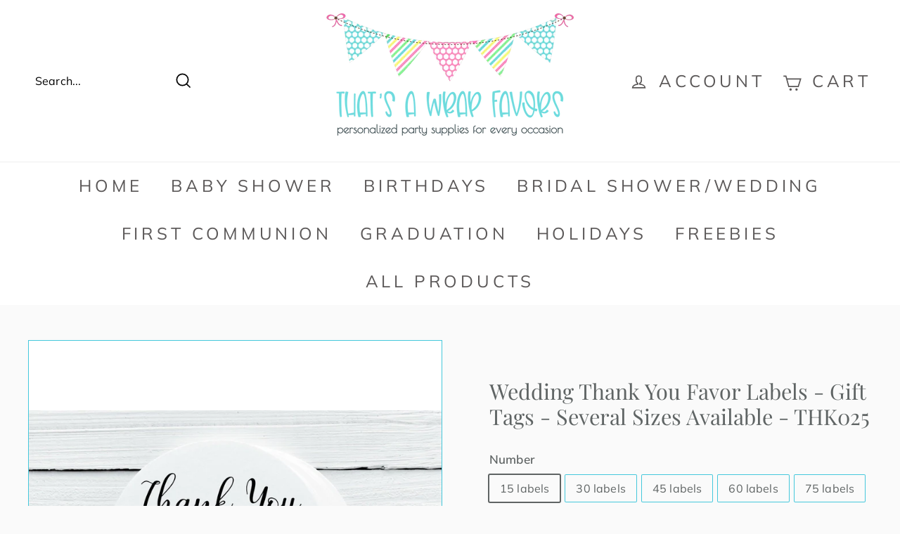

--- FILE ---
content_type: text/html; charset=utf-8
request_url: https://thatsawrapfavors.com/products/personalized-wedding-thank-you-labels-wedding-or-bridal-shower-favor-labels-gift-tags-thk025-1-5-2-2-5-sizes
body_size: 37621
content:
<!doctype html>
<html class="no-js" lang="en" dir="ltr">
<head>
  <meta charset="utf-8">
  <meta http-equiv="X-UA-Compatible" content="IE=edge,chrome=1">
  <meta name="viewport" content="width=device-width,initial-scale=1">
  <meta name="theme-color" content="#000000">
  <link rel="canonical" href="https://thatsawrapfavors.com/products/personalized-wedding-thank-you-labels-wedding-or-bridal-shower-favor-labels-gift-tags-thk025-1-5-2-2-5-sizes">
  <link rel="preload" as="style" href="//thatsawrapfavors.com/cdn/shop/t/26/assets/theme.css?v=175958265371965208021759332022">
  <link rel="preload" as="script" href="//thatsawrapfavors.com/cdn/shop/t/26/assets/theme.js?v=112409708064026060281645059228">
  <link rel="preconnect" href="https://cdn.shopify.com">
  <link rel="preconnect" href="https://fonts.shopifycdn.com">
  <link rel="dns-prefetch" href="https://productreviews.shopifycdn.com">
  <link rel="dns-prefetch" href="https://ajax.googleapis.com">
  <link rel="dns-prefetch" href="https://maps.googleapis.com">
  <link rel="dns-prefetch" href="https://maps.gstatic.com"><link rel="shortcut icon" href="//thatsawrapfavors.com/cdn/shop/files/Favicon_2_32x32.png?v=1645814394" type="image/png" /><title>Wedding Thank You Favor Labels - Gift Tags - Several Sizes Available -
&ndash; Thatsawrapfavors
</title>
<meta name="description" content="Laser printed on glossy sticker Round Party Favor Labels. Available in 1.5&quot;, 2.0&quot; and 2.5&quot; sizes. Personalized with name(s) and date. Great for use on cups, treat bags, cookies, jar lids, candles, etc. Peel and stick, no gluing needed "><meta property="og:site_name" content="Thatsawrapfavors">
  <meta property="og:url" content="https://thatsawrapfavors.com/products/personalized-wedding-thank-you-labels-wedding-or-bridal-shower-favor-labels-gift-tags-thk025-1-5-2-2-5-sizes">
  <meta property="og:title" content="Wedding Thank You Favor Labels - Gift Tags - Several Sizes Available - THK025">
  <meta property="og:type" content="product">
  <meta property="og:description" content="Laser printed on glossy sticker Round Party Favor Labels. Available in 1.5&quot;, 2.0&quot; and 2.5&quot; sizes. Personalized with name(s) and date. Great for use on cups, treat bags, cookies, jar lids, candles, etc. Peel and stick, no gluing needed "><meta property="og:image" content="http://thatsawrapfavors.com/cdn/shop/products/il_fullxfull.2277018684_mtw2.jpg?v=1640148482">
    <meta property="og:image:secure_url" content="https://thatsawrapfavors.com/cdn/shop/products/il_fullxfull.2277018684_mtw2.jpg?v=1640148482">
    <meta property="og:image:width" content="1118">
    <meta property="og:image:height" content="741"><meta name="twitter:site" content="@">
  <meta name="twitter:card" content="summary_large_image">
  <meta name="twitter:title" content="Wedding Thank You Favor Labels - Gift Tags - Several Sizes Available - THK025">
  <meta name="twitter:description" content="Laser printed on glossy sticker Round Party Favor Labels. Available in 1.5&quot;, 2.0&quot; and 2.5&quot; sizes. Personalized with name(s) and date. Great for use on cups, treat bags, cookies, jar lids, candles, etc. Peel and stick, no gluing needed ">
<style data-shopify>@font-face {
  font-family: "Playfair Display";
  font-weight: 400;
  font-style: normal;
  font-display: swap;
  src: url("//thatsawrapfavors.com/cdn/fonts/playfair_display/playfairdisplay_n4.9980f3e16959dc89137cc1369bfc3ae98af1deb9.woff2") format("woff2"),
       url("//thatsawrapfavors.com/cdn/fonts/playfair_display/playfairdisplay_n4.c562b7c8e5637886a811d2a017f9e023166064ee.woff") format("woff");
}

  @font-face {
  font-family: Muli;
  font-weight: 400;
  font-style: normal;
  font-display: swap;
  src: url("//thatsawrapfavors.com/cdn/fonts/muli/muli_n4.e949947cfff05efcc994b2e2db40359a04fa9a92.woff2") format("woff2"),
       url("//thatsawrapfavors.com/cdn/fonts/muli/muli_n4.35355e4a0c27c9bc94d9af3f9bcb586d8229277a.woff") format("woff");
}


  @font-face {
  font-family: Muli;
  font-weight: 600;
  font-style: normal;
  font-display: swap;
  src: url("//thatsawrapfavors.com/cdn/fonts/muli/muli_n6.cc1d2d4222c93c9ee9f6de4489226d2e1332d85b.woff2") format("woff2"),
       url("//thatsawrapfavors.com/cdn/fonts/muli/muli_n6.2bb79714f197c09d3f5905925734a3f1166d5d27.woff") format("woff");
}

  @font-face {
  font-family: Muli;
  font-weight: 400;
  font-style: italic;
  font-display: swap;
  src: url("//thatsawrapfavors.com/cdn/fonts/muli/muli_i4.c0a1ea800bab5884ab82e4eb25a6bd25121bd08c.woff2") format("woff2"),
       url("//thatsawrapfavors.com/cdn/fonts/muli/muli_i4.a6c39b1b31d876de7f99b3646461aa87120de6ed.woff") format("woff");
}

  @font-face {
  font-family: Muli;
  font-weight: 600;
  font-style: italic;
  font-display: swap;
  src: url("//thatsawrapfavors.com/cdn/fonts/muli/muli_i6.8f2d01d188d44c7a6149f7e8d2688f96baea5098.woff2") format("woff2"),
       url("//thatsawrapfavors.com/cdn/fonts/muli/muli_i6.be105ddc6534276d93778a9b02f60679ab15f9e1.woff") format("woff");
}

</style><link href="//thatsawrapfavors.com/cdn/shop/t/26/assets/theme.css?v=175958265371965208021759332022" rel="stylesheet" type="text/css" media="all" />
<style data-shopify>:root {
    --typeHeaderPrimary: "Playfair Display";
    --typeHeaderFallback: serif;
    --typeHeaderSize: 36px;
    --typeHeaderWeight: 400;
    --typeHeaderLineHeight: 1.2;
    --typeHeaderSpacing: 0.0em;

    --typeBasePrimary:Muli;
    --typeBaseFallback:sans-serif;
    --typeBaseSize: 16px;
    --typeBaseWeight: 400;
    --typeBaseSpacing: 0.01em;
    --typeBaseLineHeight: 1.5;

    --colorSmallImageBg: #ffffff;
    --colorSmallImageBgDark: #f7f7f7;
    --colorLargeImageBg: #ffffff;
    --colorLargeImageBgLight: #ffffff;

    --iconWeight: 4px;
    --iconLinecaps: miter;

    
      --buttonRadius: 3px;
      --btnPadding: 11px 25px;
    

    
      --roundness: 15px;
    

    
      --gridThickness: 0px;
    

    --productTileMargin: 0%;
    --collectionTileMargin: 0%;

    --swatchSize: 80px;
  }

  @media screen and (max-width: 768px) {
    :root {
      --typeBaseSize: 14px;

      
        --roundness: 15px;
        --btnPadding: 9px 25px;
      
    }
  }</style><script>
    document.documentElement.className = document.documentElement.className.replace('no-js', 'js');

    window.theme = window.theme || {};
    theme.routes = {
      home: "/",
      collections: "/collections",
      cart: "/cart.js",
      cartPage: "/cart",
      cartAdd: "/cart/add.js",
      cartChange: "/cart/change.js",
      search: "/search"
    };
    theme.strings = {
      soldOut: "Sold Out",
      unavailable: "Unavailable",
      inStockLabel: "In stock, ready to ship",
      stockLabel: "Low stock - [count] items left",
      willNotShipUntil: "Ready to ship [date]",
      willBeInStockAfter: "Back in stock [date]",
      waitingForStock: "Inventory on the way",
      savePrice: "Save [saved_amount]",
      cartEmpty: "Your cart is currently empty.",
      cartTermsConfirmation: "You must agree with the terms and conditions of sales to check out",
      searchCollections: "Collections:",
      searchPages: "Pages:",
      searchArticles: "Articles:"
    };
    theme.settings = {
      dynamicVariantsEnable: true,
      cartType: "dropdown",
      isCustomerTemplate: false,
      moneyFormat: "${{amount}}",
      saveType: "dollar",
      productImageSize: "square",
      productImageCover: true,
      predictiveSearch: true,
      predictiveSearchType: "product,article",
      superScriptSetting: true,
      superScriptPrice: true,
      quickView: true,
      quickAdd: true,
      themeName: 'Expanse',
      themeVersion: "2.2.0"
    };
  </script>

  <script>window.performance && window.performance.mark && window.performance.mark('shopify.content_for_header.start');</script><meta name="google-site-verification" content="V7g6RWetb-piq4Une0KxX5cVsQ0vX0l6m9heBPPgmeU">
<meta id="shopify-digital-wallet" name="shopify-digital-wallet" content="/30320951427/digital_wallets/dialog">
<meta name="shopify-checkout-api-token" content="bce83fa3a28f560e38d62a942f2e419a">
<meta id="in-context-paypal-metadata" data-shop-id="30320951427" data-venmo-supported="false" data-environment="production" data-locale="en_US" data-paypal-v4="true" data-currency="USD">
<link rel="alternate" type="application/json+oembed" href="https://thatsawrapfavors.com/products/personalized-wedding-thank-you-labels-wedding-or-bridal-shower-favor-labels-gift-tags-thk025-1-5-2-2-5-sizes.oembed">
<script async="async" src="/checkouts/internal/preloads.js?locale=en-US"></script>
<link rel="preconnect" href="https://shop.app" crossorigin="anonymous">
<script async="async" src="https://shop.app/checkouts/internal/preloads.js?locale=en-US&shop_id=30320951427" crossorigin="anonymous"></script>
<script id="apple-pay-shop-capabilities" type="application/json">{"shopId":30320951427,"countryCode":"US","currencyCode":"USD","merchantCapabilities":["supports3DS"],"merchantId":"gid:\/\/shopify\/Shop\/30320951427","merchantName":"Thatsawrapfavors","requiredBillingContactFields":["postalAddress","email"],"requiredShippingContactFields":["postalAddress","email"],"shippingType":"shipping","supportedNetworks":["visa","masterCard","amex","discover","elo","jcb"],"total":{"type":"pending","label":"Thatsawrapfavors","amount":"1.00"},"shopifyPaymentsEnabled":true,"supportsSubscriptions":true}</script>
<script id="shopify-features" type="application/json">{"accessToken":"bce83fa3a28f560e38d62a942f2e419a","betas":["rich-media-storefront-analytics"],"domain":"thatsawrapfavors.com","predictiveSearch":true,"shopId":30320951427,"locale":"en"}</script>
<script>var Shopify = Shopify || {};
Shopify.shop = "thatsawrapfavors.myshopify.com";
Shopify.locale = "en";
Shopify.currency = {"active":"USD","rate":"1.0"};
Shopify.country = "US";
Shopify.theme = {"name":"Expanse Master DO NOT EDIT","id":128048103622,"schema_name":"Expanse","schema_version":"2.2.0","theme_store_id":902,"role":"main"};
Shopify.theme.handle = "null";
Shopify.theme.style = {"id":null,"handle":null};
Shopify.cdnHost = "thatsawrapfavors.com/cdn";
Shopify.routes = Shopify.routes || {};
Shopify.routes.root = "/";</script>
<script type="module">!function(o){(o.Shopify=o.Shopify||{}).modules=!0}(window);</script>
<script>!function(o){function n(){var o=[];function n(){o.push(Array.prototype.slice.apply(arguments))}return n.q=o,n}var t=o.Shopify=o.Shopify||{};t.loadFeatures=n(),t.autoloadFeatures=n()}(window);</script>
<script>
  window.ShopifyPay = window.ShopifyPay || {};
  window.ShopifyPay.apiHost = "shop.app\/pay";
  window.ShopifyPay.redirectState = null;
</script>
<script id="shop-js-analytics" type="application/json">{"pageType":"product"}</script>
<script defer="defer" async type="module" src="//thatsawrapfavors.com/cdn/shopifycloud/shop-js/modules/v2/client.init-shop-cart-sync_BdyHc3Nr.en.esm.js"></script>
<script defer="defer" async type="module" src="//thatsawrapfavors.com/cdn/shopifycloud/shop-js/modules/v2/chunk.common_Daul8nwZ.esm.js"></script>
<script type="module">
  await import("//thatsawrapfavors.com/cdn/shopifycloud/shop-js/modules/v2/client.init-shop-cart-sync_BdyHc3Nr.en.esm.js");
await import("//thatsawrapfavors.com/cdn/shopifycloud/shop-js/modules/v2/chunk.common_Daul8nwZ.esm.js");

  window.Shopify.SignInWithShop?.initShopCartSync?.({"fedCMEnabled":true,"windoidEnabled":true});

</script>
<script defer="defer" async type="module" src="//thatsawrapfavors.com/cdn/shopifycloud/shop-js/modules/v2/client.payment-terms_MV4M3zvL.en.esm.js"></script>
<script defer="defer" async type="module" src="//thatsawrapfavors.com/cdn/shopifycloud/shop-js/modules/v2/chunk.common_Daul8nwZ.esm.js"></script>
<script defer="defer" async type="module" src="//thatsawrapfavors.com/cdn/shopifycloud/shop-js/modules/v2/chunk.modal_CQq8HTM6.esm.js"></script>
<script type="module">
  await import("//thatsawrapfavors.com/cdn/shopifycloud/shop-js/modules/v2/client.payment-terms_MV4M3zvL.en.esm.js");
await import("//thatsawrapfavors.com/cdn/shopifycloud/shop-js/modules/v2/chunk.common_Daul8nwZ.esm.js");
await import("//thatsawrapfavors.com/cdn/shopifycloud/shop-js/modules/v2/chunk.modal_CQq8HTM6.esm.js");

  
</script>
<script>
  window.Shopify = window.Shopify || {};
  if (!window.Shopify.featureAssets) window.Shopify.featureAssets = {};
  window.Shopify.featureAssets['shop-js'] = {"shop-cart-sync":["modules/v2/client.shop-cart-sync_QYOiDySF.en.esm.js","modules/v2/chunk.common_Daul8nwZ.esm.js"],"init-fed-cm":["modules/v2/client.init-fed-cm_DchLp9rc.en.esm.js","modules/v2/chunk.common_Daul8nwZ.esm.js"],"shop-button":["modules/v2/client.shop-button_OV7bAJc5.en.esm.js","modules/v2/chunk.common_Daul8nwZ.esm.js"],"init-windoid":["modules/v2/client.init-windoid_DwxFKQ8e.en.esm.js","modules/v2/chunk.common_Daul8nwZ.esm.js"],"shop-cash-offers":["modules/v2/client.shop-cash-offers_DWtL6Bq3.en.esm.js","modules/v2/chunk.common_Daul8nwZ.esm.js","modules/v2/chunk.modal_CQq8HTM6.esm.js"],"shop-toast-manager":["modules/v2/client.shop-toast-manager_CX9r1SjA.en.esm.js","modules/v2/chunk.common_Daul8nwZ.esm.js"],"init-shop-email-lookup-coordinator":["modules/v2/client.init-shop-email-lookup-coordinator_UhKnw74l.en.esm.js","modules/v2/chunk.common_Daul8nwZ.esm.js"],"pay-button":["modules/v2/client.pay-button_DzxNnLDY.en.esm.js","modules/v2/chunk.common_Daul8nwZ.esm.js"],"avatar":["modules/v2/client.avatar_BTnouDA3.en.esm.js"],"init-shop-cart-sync":["modules/v2/client.init-shop-cart-sync_BdyHc3Nr.en.esm.js","modules/v2/chunk.common_Daul8nwZ.esm.js"],"shop-login-button":["modules/v2/client.shop-login-button_D8B466_1.en.esm.js","modules/v2/chunk.common_Daul8nwZ.esm.js","modules/v2/chunk.modal_CQq8HTM6.esm.js"],"init-customer-accounts-sign-up":["modules/v2/client.init-customer-accounts-sign-up_C8fpPm4i.en.esm.js","modules/v2/client.shop-login-button_D8B466_1.en.esm.js","modules/v2/chunk.common_Daul8nwZ.esm.js","modules/v2/chunk.modal_CQq8HTM6.esm.js"],"init-shop-for-new-customer-accounts":["modules/v2/client.init-shop-for-new-customer-accounts_CVTO0Ztu.en.esm.js","modules/v2/client.shop-login-button_D8B466_1.en.esm.js","modules/v2/chunk.common_Daul8nwZ.esm.js","modules/v2/chunk.modal_CQq8HTM6.esm.js"],"init-customer-accounts":["modules/v2/client.init-customer-accounts_dRgKMfrE.en.esm.js","modules/v2/client.shop-login-button_D8B466_1.en.esm.js","modules/v2/chunk.common_Daul8nwZ.esm.js","modules/v2/chunk.modal_CQq8HTM6.esm.js"],"shop-follow-button":["modules/v2/client.shop-follow-button_CkZpjEct.en.esm.js","modules/v2/chunk.common_Daul8nwZ.esm.js","modules/v2/chunk.modal_CQq8HTM6.esm.js"],"lead-capture":["modules/v2/client.lead-capture_BntHBhfp.en.esm.js","modules/v2/chunk.common_Daul8nwZ.esm.js","modules/v2/chunk.modal_CQq8HTM6.esm.js"],"checkout-modal":["modules/v2/client.checkout-modal_CfxcYbTm.en.esm.js","modules/v2/chunk.common_Daul8nwZ.esm.js","modules/v2/chunk.modal_CQq8HTM6.esm.js"],"shop-login":["modules/v2/client.shop-login_Da4GZ2H6.en.esm.js","modules/v2/chunk.common_Daul8nwZ.esm.js","modules/v2/chunk.modal_CQq8HTM6.esm.js"],"payment-terms":["modules/v2/client.payment-terms_MV4M3zvL.en.esm.js","modules/v2/chunk.common_Daul8nwZ.esm.js","modules/v2/chunk.modal_CQq8HTM6.esm.js"]};
</script>
<script>(function() {
  var isLoaded = false;
  function asyncLoad() {
    if (isLoaded) return;
    isLoaded = true;
    var urls = ["https:\/\/formbuilder.hulkapps.com\/skeletopapp.js?shop=thatsawrapfavors.myshopify.com","https:\/\/sdks.automizely.com\/conversions\/v1\/conversions.js?app_connection_id=0ffc4c7f04184b94bcea7f6dadee6c7b\u0026mapped_org_id=01b168a8acf15ec45788198901e7a8a0_v1\u0026shop=thatsawrapfavors.myshopify.com","\/\/d1liekpayvooaz.cloudfront.net\/apps\/customizery\/customizery.js?shop=thatsawrapfavors.myshopify.com","https:\/\/chimpstatic.com\/mcjs-connected\/js\/users\/465c8a7feb50e217d1c4c8ec3\/160dfb4b92d9db0ef52a22f9e.js?shop=thatsawrapfavors.myshopify.com","https:\/\/static.klaviyo.com\/onsite\/js\/UQVhaT\/klaviyo.js?company_id=UQVhaT\u0026shop=thatsawrapfavors.myshopify.com"];
    for (var i = 0; i < urls.length; i++) {
      var s = document.createElement('script');
      s.type = 'text/javascript';
      s.async = true;
      s.src = urls[i];
      var x = document.getElementsByTagName('script')[0];
      x.parentNode.insertBefore(s, x);
    }
  };
  if(window.attachEvent) {
    window.attachEvent('onload', asyncLoad);
  } else {
    window.addEventListener('load', asyncLoad, false);
  }
})();</script>
<script id="__st">var __st={"a":30320951427,"offset":-18000,"reqid":"45aaaba9-db13-43b9-83a0-6cf06b7b0bce-1768972778","pageurl":"thatsawrapfavors.com\/products\/personalized-wedding-thank-you-labels-wedding-or-bridal-shower-favor-labels-gift-tags-thk025-1-5-2-2-5-sizes","u":"ffb4cd5f02c4","p":"product","rtyp":"product","rid":7143160447174};</script>
<script>window.ShopifyPaypalV4VisibilityTracking = true;</script>
<script id="captcha-bootstrap">!function(){'use strict';const t='contact',e='account',n='new_comment',o=[[t,t],['blogs',n],['comments',n],[t,'customer']],c=[[e,'customer_login'],[e,'guest_login'],[e,'recover_customer_password'],[e,'create_customer']],r=t=>t.map((([t,e])=>`form[action*='/${t}']:not([data-nocaptcha='true']) input[name='form_type'][value='${e}']`)).join(','),a=t=>()=>t?[...document.querySelectorAll(t)].map((t=>t.form)):[];function s(){const t=[...o],e=r(t);return a(e)}const i='password',u='form_key',d=['recaptcha-v3-token','g-recaptcha-response','h-captcha-response',i],f=()=>{try{return window.sessionStorage}catch{return}},m='__shopify_v',_=t=>t.elements[u];function p(t,e,n=!1){try{const o=window.sessionStorage,c=JSON.parse(o.getItem(e)),{data:r}=function(t){const{data:e,action:n}=t;return t[m]||n?{data:e,action:n}:{data:t,action:n}}(c);for(const[e,n]of Object.entries(r))t.elements[e]&&(t.elements[e].value=n);n&&o.removeItem(e)}catch(o){console.error('form repopulation failed',{error:o})}}const l='form_type',E='cptcha';function T(t){t.dataset[E]=!0}const w=window,h=w.document,L='Shopify',v='ce_forms',y='captcha';let A=!1;((t,e)=>{const n=(g='f06e6c50-85a8-45c8-87d0-21a2b65856fe',I='https://cdn.shopify.com/shopifycloud/storefront-forms-hcaptcha/ce_storefront_forms_captcha_hcaptcha.v1.5.2.iife.js',D={infoText:'Protected by hCaptcha',privacyText:'Privacy',termsText:'Terms'},(t,e,n)=>{const o=w[L][v],c=o.bindForm;if(c)return c(t,g,e,D).then(n);var r;o.q.push([[t,g,e,D],n]),r=I,A||(h.body.append(Object.assign(h.createElement('script'),{id:'captcha-provider',async:!0,src:r})),A=!0)});var g,I,D;w[L]=w[L]||{},w[L][v]=w[L][v]||{},w[L][v].q=[],w[L][y]=w[L][y]||{},w[L][y].protect=function(t,e){n(t,void 0,e),T(t)},Object.freeze(w[L][y]),function(t,e,n,w,h,L){const[v,y,A,g]=function(t,e,n){const i=e?o:[],u=t?c:[],d=[...i,...u],f=r(d),m=r(i),_=r(d.filter((([t,e])=>n.includes(e))));return[a(f),a(m),a(_),s()]}(w,h,L),I=t=>{const e=t.target;return e instanceof HTMLFormElement?e:e&&e.form},D=t=>v().includes(t);t.addEventListener('submit',(t=>{const e=I(t);if(!e)return;const n=D(e)&&!e.dataset.hcaptchaBound&&!e.dataset.recaptchaBound,o=_(e),c=g().includes(e)&&(!o||!o.value);(n||c)&&t.preventDefault(),c&&!n&&(function(t){try{if(!f())return;!function(t){const e=f();if(!e)return;const n=_(t);if(!n)return;const o=n.value;o&&e.removeItem(o)}(t);const e=Array.from(Array(32),(()=>Math.random().toString(36)[2])).join('');!function(t,e){_(t)||t.append(Object.assign(document.createElement('input'),{type:'hidden',name:u})),t.elements[u].value=e}(t,e),function(t,e){const n=f();if(!n)return;const o=[...t.querySelectorAll(`input[type='${i}']`)].map((({name:t})=>t)),c=[...d,...o],r={};for(const[a,s]of new FormData(t).entries())c.includes(a)||(r[a]=s);n.setItem(e,JSON.stringify({[m]:1,action:t.action,data:r}))}(t,e)}catch(e){console.error('failed to persist form',e)}}(e),e.submit())}));const S=(t,e)=>{t&&!t.dataset[E]&&(n(t,e.some((e=>e===t))),T(t))};for(const o of['focusin','change'])t.addEventListener(o,(t=>{const e=I(t);D(e)&&S(e,y())}));const B=e.get('form_key'),M=e.get(l),P=B&&M;t.addEventListener('DOMContentLoaded',(()=>{const t=y();if(P)for(const e of t)e.elements[l].value===M&&p(e,B);[...new Set([...A(),...v().filter((t=>'true'===t.dataset.shopifyCaptcha))])].forEach((e=>S(e,t)))}))}(h,new URLSearchParams(w.location.search),n,t,e,['guest_login'])})(!0,!0)}();</script>
<script integrity="sha256-4kQ18oKyAcykRKYeNunJcIwy7WH5gtpwJnB7kiuLZ1E=" data-source-attribution="shopify.loadfeatures" defer="defer" src="//thatsawrapfavors.com/cdn/shopifycloud/storefront/assets/storefront/load_feature-a0a9edcb.js" crossorigin="anonymous"></script>
<script crossorigin="anonymous" defer="defer" src="//thatsawrapfavors.com/cdn/shopifycloud/storefront/assets/shopify_pay/storefront-65b4c6d7.js?v=20250812"></script>
<script data-source-attribution="shopify.dynamic_checkout.dynamic.init">var Shopify=Shopify||{};Shopify.PaymentButton=Shopify.PaymentButton||{isStorefrontPortableWallets:!0,init:function(){window.Shopify.PaymentButton.init=function(){};var t=document.createElement("script");t.src="https://thatsawrapfavors.com/cdn/shopifycloud/portable-wallets/latest/portable-wallets.en.js",t.type="module",document.head.appendChild(t)}};
</script>
<script data-source-attribution="shopify.dynamic_checkout.buyer_consent">
  function portableWalletsHideBuyerConsent(e){var t=document.getElementById("shopify-buyer-consent"),n=document.getElementById("shopify-subscription-policy-button");t&&n&&(t.classList.add("hidden"),t.setAttribute("aria-hidden","true"),n.removeEventListener("click",e))}function portableWalletsShowBuyerConsent(e){var t=document.getElementById("shopify-buyer-consent"),n=document.getElementById("shopify-subscription-policy-button");t&&n&&(t.classList.remove("hidden"),t.removeAttribute("aria-hidden"),n.addEventListener("click",e))}window.Shopify?.PaymentButton&&(window.Shopify.PaymentButton.hideBuyerConsent=portableWalletsHideBuyerConsent,window.Shopify.PaymentButton.showBuyerConsent=portableWalletsShowBuyerConsent);
</script>
<script>
  function portableWalletsCleanup(e){e&&e.src&&console.error("Failed to load portable wallets script "+e.src);var t=document.querySelectorAll("shopify-accelerated-checkout .shopify-payment-button__skeleton, shopify-accelerated-checkout-cart .wallet-cart-button__skeleton"),e=document.getElementById("shopify-buyer-consent");for(let e=0;e<t.length;e++)t[e].remove();e&&e.remove()}function portableWalletsNotLoadedAsModule(e){e instanceof ErrorEvent&&"string"==typeof e.message&&e.message.includes("import.meta")&&"string"==typeof e.filename&&e.filename.includes("portable-wallets")&&(window.removeEventListener("error",portableWalletsNotLoadedAsModule),window.Shopify.PaymentButton.failedToLoad=e,"loading"===document.readyState?document.addEventListener("DOMContentLoaded",window.Shopify.PaymentButton.init):window.Shopify.PaymentButton.init())}window.addEventListener("error",portableWalletsNotLoadedAsModule);
</script>

<script type="module" src="https://thatsawrapfavors.com/cdn/shopifycloud/portable-wallets/latest/portable-wallets.en.js" onError="portableWalletsCleanup(this)" crossorigin="anonymous"></script>
<script nomodule>
  document.addEventListener("DOMContentLoaded", portableWalletsCleanup);
</script>

<link id="shopify-accelerated-checkout-styles" rel="stylesheet" media="screen" href="https://thatsawrapfavors.com/cdn/shopifycloud/portable-wallets/latest/accelerated-checkout-backwards-compat.css" crossorigin="anonymous">
<style id="shopify-accelerated-checkout-cart">
        #shopify-buyer-consent {
  margin-top: 1em;
  display: inline-block;
  width: 100%;
}

#shopify-buyer-consent.hidden {
  display: none;
}

#shopify-subscription-policy-button {
  background: none;
  border: none;
  padding: 0;
  text-decoration: underline;
  font-size: inherit;
  cursor: pointer;
}

#shopify-subscription-policy-button::before {
  box-shadow: none;
}

      </style>

<script>window.performance && window.performance.mark && window.performance.mark('shopify.content_for_header.end');</script>

  <script src="//thatsawrapfavors.com/cdn/shop/t/26/assets/vendor-scripts-v1.js" defer="defer"></script>
  <script src="//thatsawrapfavors.com/cdn/shop/t/26/assets/theme.js?v=112409708064026060281645059228" defer="defer"></script><link href="https://monorail-edge.shopifysvc.com" rel="dns-prefetch">
<script>(function(){if ("sendBeacon" in navigator && "performance" in window) {try {var session_token_from_headers = performance.getEntriesByType('navigation')[0].serverTiming.find(x => x.name == '_s').description;} catch {var session_token_from_headers = undefined;}var session_cookie_matches = document.cookie.match(/_shopify_s=([^;]*)/);var session_token_from_cookie = session_cookie_matches && session_cookie_matches.length === 2 ? session_cookie_matches[1] : "";var session_token = session_token_from_headers || session_token_from_cookie || "";function handle_abandonment_event(e) {var entries = performance.getEntries().filter(function(entry) {return /monorail-edge.shopifysvc.com/.test(entry.name);});if (!window.abandonment_tracked && entries.length === 0) {window.abandonment_tracked = true;var currentMs = Date.now();var navigation_start = performance.timing.navigationStart;var payload = {shop_id: 30320951427,url: window.location.href,navigation_start,duration: currentMs - navigation_start,session_token,page_type: "product"};window.navigator.sendBeacon("https://monorail-edge.shopifysvc.com/v1/produce", JSON.stringify({schema_id: "online_store_buyer_site_abandonment/1.1",payload: payload,metadata: {event_created_at_ms: currentMs,event_sent_at_ms: currentMs}}));}}window.addEventListener('pagehide', handle_abandonment_event);}}());</script>
<script id="web-pixels-manager-setup">(function e(e,d,r,n,o){if(void 0===o&&(o={}),!Boolean(null===(a=null===(i=window.Shopify)||void 0===i?void 0:i.analytics)||void 0===a?void 0:a.replayQueue)){var i,a;window.Shopify=window.Shopify||{};var t=window.Shopify;t.analytics=t.analytics||{};var s=t.analytics;s.replayQueue=[],s.publish=function(e,d,r){return s.replayQueue.push([e,d,r]),!0};try{self.performance.mark("wpm:start")}catch(e){}var l=function(){var e={modern:/Edge?\/(1{2}[4-9]|1[2-9]\d|[2-9]\d{2}|\d{4,})\.\d+(\.\d+|)|Firefox\/(1{2}[4-9]|1[2-9]\d|[2-9]\d{2}|\d{4,})\.\d+(\.\d+|)|Chrom(ium|e)\/(9{2}|\d{3,})\.\d+(\.\d+|)|(Maci|X1{2}).+ Version\/(15\.\d+|(1[6-9]|[2-9]\d|\d{3,})\.\d+)([,.]\d+|)( \(\w+\)|)( Mobile\/\w+|) Safari\/|Chrome.+OPR\/(9{2}|\d{3,})\.\d+\.\d+|(CPU[ +]OS|iPhone[ +]OS|CPU[ +]iPhone|CPU IPhone OS|CPU iPad OS)[ +]+(15[._]\d+|(1[6-9]|[2-9]\d|\d{3,})[._]\d+)([._]\d+|)|Android:?[ /-](13[3-9]|1[4-9]\d|[2-9]\d{2}|\d{4,})(\.\d+|)(\.\d+|)|Android.+Firefox\/(13[5-9]|1[4-9]\d|[2-9]\d{2}|\d{4,})\.\d+(\.\d+|)|Android.+Chrom(ium|e)\/(13[3-9]|1[4-9]\d|[2-9]\d{2}|\d{4,})\.\d+(\.\d+|)|SamsungBrowser\/([2-9]\d|\d{3,})\.\d+/,legacy:/Edge?\/(1[6-9]|[2-9]\d|\d{3,})\.\d+(\.\d+|)|Firefox\/(5[4-9]|[6-9]\d|\d{3,})\.\d+(\.\d+|)|Chrom(ium|e)\/(5[1-9]|[6-9]\d|\d{3,})\.\d+(\.\d+|)([\d.]+$|.*Safari\/(?![\d.]+ Edge\/[\d.]+$))|(Maci|X1{2}).+ Version\/(10\.\d+|(1[1-9]|[2-9]\d|\d{3,})\.\d+)([,.]\d+|)( \(\w+\)|)( Mobile\/\w+|) Safari\/|Chrome.+OPR\/(3[89]|[4-9]\d|\d{3,})\.\d+\.\d+|(CPU[ +]OS|iPhone[ +]OS|CPU[ +]iPhone|CPU IPhone OS|CPU iPad OS)[ +]+(10[._]\d+|(1[1-9]|[2-9]\d|\d{3,})[._]\d+)([._]\d+|)|Android:?[ /-](13[3-9]|1[4-9]\d|[2-9]\d{2}|\d{4,})(\.\d+|)(\.\d+|)|Mobile Safari.+OPR\/([89]\d|\d{3,})\.\d+\.\d+|Android.+Firefox\/(13[5-9]|1[4-9]\d|[2-9]\d{2}|\d{4,})\.\d+(\.\d+|)|Android.+Chrom(ium|e)\/(13[3-9]|1[4-9]\d|[2-9]\d{2}|\d{4,})\.\d+(\.\d+|)|Android.+(UC? ?Browser|UCWEB|U3)[ /]?(15\.([5-9]|\d{2,})|(1[6-9]|[2-9]\d|\d{3,})\.\d+)\.\d+|SamsungBrowser\/(5\.\d+|([6-9]|\d{2,})\.\d+)|Android.+MQ{2}Browser\/(14(\.(9|\d{2,})|)|(1[5-9]|[2-9]\d|\d{3,})(\.\d+|))(\.\d+|)|K[Aa][Ii]OS\/(3\.\d+|([4-9]|\d{2,})\.\d+)(\.\d+|)/},d=e.modern,r=e.legacy,n=navigator.userAgent;return n.match(d)?"modern":n.match(r)?"legacy":"unknown"}(),u="modern"===l?"modern":"legacy",c=(null!=n?n:{modern:"",legacy:""})[u],f=function(e){return[e.baseUrl,"/wpm","/b",e.hashVersion,"modern"===e.buildTarget?"m":"l",".js"].join("")}({baseUrl:d,hashVersion:r,buildTarget:u}),m=function(e){var d=e.version,r=e.bundleTarget,n=e.surface,o=e.pageUrl,i=e.monorailEndpoint;return{emit:function(e){var a=e.status,t=e.errorMsg,s=(new Date).getTime(),l=JSON.stringify({metadata:{event_sent_at_ms:s},events:[{schema_id:"web_pixels_manager_load/3.1",payload:{version:d,bundle_target:r,page_url:o,status:a,surface:n,error_msg:t},metadata:{event_created_at_ms:s}}]});if(!i)return console&&console.warn&&console.warn("[Web Pixels Manager] No Monorail endpoint provided, skipping logging."),!1;try{return self.navigator.sendBeacon.bind(self.navigator)(i,l)}catch(e){}var u=new XMLHttpRequest;try{return u.open("POST",i,!0),u.setRequestHeader("Content-Type","text/plain"),u.send(l),!0}catch(e){return console&&console.warn&&console.warn("[Web Pixels Manager] Got an unhandled error while logging to Monorail."),!1}}}}({version:r,bundleTarget:l,surface:e.surface,pageUrl:self.location.href,monorailEndpoint:e.monorailEndpoint});try{o.browserTarget=l,function(e){var d=e.src,r=e.async,n=void 0===r||r,o=e.onload,i=e.onerror,a=e.sri,t=e.scriptDataAttributes,s=void 0===t?{}:t,l=document.createElement("script"),u=document.querySelector("head"),c=document.querySelector("body");if(l.async=n,l.src=d,a&&(l.integrity=a,l.crossOrigin="anonymous"),s)for(var f in s)if(Object.prototype.hasOwnProperty.call(s,f))try{l.dataset[f]=s[f]}catch(e){}if(o&&l.addEventListener("load",o),i&&l.addEventListener("error",i),u)u.appendChild(l);else{if(!c)throw new Error("Did not find a head or body element to append the script");c.appendChild(l)}}({src:f,async:!0,onload:function(){if(!function(){var e,d;return Boolean(null===(d=null===(e=window.Shopify)||void 0===e?void 0:e.analytics)||void 0===d?void 0:d.initialized)}()){var d=window.webPixelsManager.init(e)||void 0;if(d){var r=window.Shopify.analytics;r.replayQueue.forEach((function(e){var r=e[0],n=e[1],o=e[2];d.publishCustomEvent(r,n,o)})),r.replayQueue=[],r.publish=d.publishCustomEvent,r.visitor=d.visitor,r.initialized=!0}}},onerror:function(){return m.emit({status:"failed",errorMsg:"".concat(f," has failed to load")})},sri:function(e){var d=/^sha384-[A-Za-z0-9+/=]+$/;return"string"==typeof e&&d.test(e)}(c)?c:"",scriptDataAttributes:o}),m.emit({status:"loading"})}catch(e){m.emit({status:"failed",errorMsg:(null==e?void 0:e.message)||"Unknown error"})}}})({shopId: 30320951427,storefrontBaseUrl: "https://thatsawrapfavors.com",extensionsBaseUrl: "https://extensions.shopifycdn.com/cdn/shopifycloud/web-pixels-manager",monorailEndpoint: "https://monorail-edge.shopifysvc.com/unstable/produce_batch",surface: "storefront-renderer",enabledBetaFlags: ["2dca8a86"],webPixelsConfigList: [{"id":"1316225297","configuration":"{\"hashed_organization_id\":\"01b168a8acf15ec45788198901e7a8a0_v1\",\"app_key\":\"thatsawrapfavors\",\"allow_collect_personal_data\":\"true\"}","eventPayloadVersion":"v1","runtimeContext":"STRICT","scriptVersion":"6f6660f15c595d517f203f6e1abcb171","type":"APP","apiClientId":2814809,"privacyPurposes":["ANALYTICS","MARKETING","SALE_OF_DATA"],"dataSharingAdjustments":{"protectedCustomerApprovalScopes":["read_customer_address","read_customer_email","read_customer_name","read_customer_personal_data","read_customer_phone"]}},{"id":"721060113","configuration":"{\"config\":\"{\\\"pixel_id\\\":\\\"G-09TSWD5DX8\\\",\\\"target_country\\\":\\\"US\\\",\\\"gtag_events\\\":[{\\\"type\\\":\\\"search\\\",\\\"action_label\\\":[\\\"G-09TSWD5DX8\\\",\\\"AW-976869170\\\/-PhyCNHsu4sYELKu59ED\\\"]},{\\\"type\\\":\\\"begin_checkout\\\",\\\"action_label\\\":[\\\"G-09TSWD5DX8\\\",\\\"AW-976869170\\\/T0mSCNfsu4sYELKu59ED\\\"]},{\\\"type\\\":\\\"view_item\\\",\\\"action_label\\\":[\\\"G-09TSWD5DX8\\\",\\\"AW-976869170\\\/bVB4CM7su4sYELKu59ED\\\",\\\"MC-TJLHGR30YR\\\"]},{\\\"type\\\":\\\"purchase\\\",\\\"action_label\\\":[\\\"G-09TSWD5DX8\\\",\\\"AW-976869170\\\/vP0sCMjsu4sYELKu59ED\\\",\\\"MC-TJLHGR30YR\\\"]},{\\\"type\\\":\\\"page_view\\\",\\\"action_label\\\":[\\\"G-09TSWD5DX8\\\",\\\"AW-976869170\\\/w0j0CMvsu4sYELKu59ED\\\",\\\"MC-TJLHGR30YR\\\"]},{\\\"type\\\":\\\"add_payment_info\\\",\\\"action_label\\\":[\\\"G-09TSWD5DX8\\\",\\\"AW-976869170\\\/Zt6zCNrsu4sYELKu59ED\\\"]},{\\\"type\\\":\\\"add_to_cart\\\",\\\"action_label\\\":[\\\"G-09TSWD5DX8\\\",\\\"AW-976869170\\\/5VSFCNTsu4sYELKu59ED\\\"]}],\\\"enable_monitoring_mode\\\":false}\"}","eventPayloadVersion":"v1","runtimeContext":"OPEN","scriptVersion":"b2a88bafab3e21179ed38636efcd8a93","type":"APP","apiClientId":1780363,"privacyPurposes":[],"dataSharingAdjustments":{"protectedCustomerApprovalScopes":["read_customer_address","read_customer_email","read_customer_name","read_customer_personal_data","read_customer_phone"]}},{"id":"173506833","configuration":"{\"tagID\":\"2613596123951\"}","eventPayloadVersion":"v1","runtimeContext":"STRICT","scriptVersion":"18031546ee651571ed29edbe71a3550b","type":"APP","apiClientId":3009811,"privacyPurposes":["ANALYTICS","MARKETING","SALE_OF_DATA"],"dataSharingAdjustments":{"protectedCustomerApprovalScopes":["read_customer_address","read_customer_email","read_customer_name","read_customer_personal_data","read_customer_phone"]}},{"id":"shopify-app-pixel","configuration":"{}","eventPayloadVersion":"v1","runtimeContext":"STRICT","scriptVersion":"0450","apiClientId":"shopify-pixel","type":"APP","privacyPurposes":["ANALYTICS","MARKETING"]},{"id":"shopify-custom-pixel","eventPayloadVersion":"v1","runtimeContext":"LAX","scriptVersion":"0450","apiClientId":"shopify-pixel","type":"CUSTOM","privacyPurposes":["ANALYTICS","MARKETING"]}],isMerchantRequest: false,initData: {"shop":{"name":"Thatsawrapfavors","paymentSettings":{"currencyCode":"USD"},"myshopifyDomain":"thatsawrapfavors.myshopify.com","countryCode":"US","storefrontUrl":"https:\/\/thatsawrapfavors.com"},"customer":null,"cart":null,"checkout":null,"productVariants":[{"price":{"amount":10.49,"currencyCode":"USD"},"product":{"title":"Wedding Thank You Favor Labels - Gift Tags - Several Sizes Available - THK025","vendor":"Thatsawrapfavors","id":"7143160447174","untranslatedTitle":"Wedding Thank You Favor Labels - Gift Tags - Several Sizes Available - THK025","url":"\/products\/personalized-wedding-thank-you-labels-wedding-or-bridal-shower-favor-labels-gift-tags-thk025-1-5-2-2-5-sizes","type":"Round Favor Labels"},"id":"41370510033094","image":{"src":"\/\/thatsawrapfavors.com\/cdn\/shop\/products\/il_fullxfull.2277018684_mtw2.jpg?v=1640148482"},"sku":"PWE11R10523S","title":"15 labels \/ 1.5","untranslatedTitle":"15 labels \/ 1.5"},{"price":{"amount":11.49,"currencyCode":"USD"},"product":{"title":"Wedding Thank You Favor Labels - Gift Tags - Several Sizes Available - THK025","vendor":"Thatsawrapfavors","id":"7143160447174","untranslatedTitle":"Wedding Thank You Favor Labels - Gift Tags - Several Sizes Available - THK025","url":"\/products\/personalized-wedding-thank-you-labels-wedding-or-bridal-shower-favor-labels-gift-tags-thk025-1-5-2-2-5-sizes","type":"Round Favor Labels"},"id":"41370510065862","image":{"src":"\/\/thatsawrapfavors.com\/cdn\/shop\/products\/il_fullxfull.2277018684_mtw2.jpg?v=1640148482"},"sku":"PWE12R10524S","title":"15 labels \/ 2","untranslatedTitle":"15 labels \/ 2"},{"price":{"amount":12.99,"currencyCode":"USD"},"product":{"title":"Wedding Thank You Favor Labels - Gift Tags - Several Sizes Available - THK025","vendor":"Thatsawrapfavors","id":"7143160447174","untranslatedTitle":"Wedding Thank You Favor Labels - Gift Tags - Several Sizes Available - THK025","url":"\/products\/personalized-wedding-thank-you-labels-wedding-or-bridal-shower-favor-labels-gift-tags-thk025-1-5-2-2-5-sizes","type":"Round Favor Labels"},"id":"41370510098630","image":{"src":"\/\/thatsawrapfavors.com\/cdn\/shop\/products\/il_fullxfull.2277018684_mtw2.jpg?v=1640148482"},"sku":"PWE12R10525S","title":"15 labels \/ 2.5","untranslatedTitle":"15 labels \/ 2.5"},{"price":{"amount":13.99,"currencyCode":"USD"},"product":{"title":"Wedding Thank You Favor Labels - Gift Tags - Several Sizes Available - THK025","vendor":"Thatsawrapfavors","id":"7143160447174","untranslatedTitle":"Wedding Thank You Favor Labels - Gift Tags - Several Sizes Available - THK025","url":"\/products\/personalized-wedding-thank-you-labels-wedding-or-bridal-shower-favor-labels-gift-tags-thk025-1-5-2-2-5-sizes","type":"Round Favor Labels"},"id":"41370510131398","image":{"src":"\/\/thatsawrapfavors.com\/cdn\/shop\/products\/il_fullxfull.2277018684_mtw2.jpg?v=1640148482"},"sku":"PWE31R10526S","title":"30 labels \/ 1.5","untranslatedTitle":"30 labels \/ 1.5"},{"price":{"amount":14.99,"currencyCode":"USD"},"product":{"title":"Wedding Thank You Favor Labels - Gift Tags - Several Sizes Available - THK025","vendor":"Thatsawrapfavors","id":"7143160447174","untranslatedTitle":"Wedding Thank You Favor Labels - Gift Tags - Several Sizes Available - THK025","url":"\/products\/personalized-wedding-thank-you-labels-wedding-or-bridal-shower-favor-labels-gift-tags-thk025-1-5-2-2-5-sizes","type":"Round Favor Labels"},"id":"41370510164166","image":{"src":"\/\/thatsawrapfavors.com\/cdn\/shop\/products\/il_fullxfull.2277018684_mtw2.jpg?v=1640148482"},"sku":"PWE32R10527S","title":"30 labels \/ 2","untranslatedTitle":"30 labels \/ 2"},{"price":{"amount":15.99,"currencyCode":"USD"},"product":{"title":"Wedding Thank You Favor Labels - Gift Tags - Several Sizes Available - THK025","vendor":"Thatsawrapfavors","id":"7143160447174","untranslatedTitle":"Wedding Thank You Favor Labels - Gift Tags - Several Sizes Available - THK025","url":"\/products\/personalized-wedding-thank-you-labels-wedding-or-bridal-shower-favor-labels-gift-tags-thk025-1-5-2-2-5-sizes","type":"Round Favor Labels"},"id":"41370510196934","image":{"src":"\/\/thatsawrapfavors.com\/cdn\/shop\/products\/il_fullxfull.2277018684_mtw2.jpg?v=1640148482"},"sku":"PWE32R10528S","title":"30 labels \/ 2.5","untranslatedTitle":"30 labels \/ 2.5"},{"price":{"amount":17.49,"currencyCode":"USD"},"product":{"title":"Wedding Thank You Favor Labels - Gift Tags - Several Sizes Available - THK025","vendor":"Thatsawrapfavors","id":"7143160447174","untranslatedTitle":"Wedding Thank You Favor Labels - Gift Tags - Several Sizes Available - THK025","url":"\/products\/personalized-wedding-thank-you-labels-wedding-or-bridal-shower-favor-labels-gift-tags-thk025-1-5-2-2-5-sizes","type":"Round Favor Labels"},"id":"41370510229702","image":{"src":"\/\/thatsawrapfavors.com\/cdn\/shop\/products\/il_fullxfull.2277018684_mtw2.jpg?v=1640148482"},"sku":"PWE41R10529S","title":"45 labels \/ 1.5","untranslatedTitle":"45 labels \/ 1.5"},{"price":{"amount":18.49,"currencyCode":"USD"},"product":{"title":"Wedding Thank You Favor Labels - Gift Tags - Several Sizes Available - THK025","vendor":"Thatsawrapfavors","id":"7143160447174","untranslatedTitle":"Wedding Thank You Favor Labels - Gift Tags - Several Sizes Available - THK025","url":"\/products\/personalized-wedding-thank-you-labels-wedding-or-bridal-shower-favor-labels-gift-tags-thk025-1-5-2-2-5-sizes","type":"Round Favor Labels"},"id":"41370510262470","image":{"src":"\/\/thatsawrapfavors.com\/cdn\/shop\/products\/il_fullxfull.2277018684_mtw2.jpg?v=1640148482"},"sku":"PWE42R10530S","title":"45 labels \/ 2","untranslatedTitle":"45 labels \/ 2"},{"price":{"amount":19.49,"currencyCode":"USD"},"product":{"title":"Wedding Thank You Favor Labels - Gift Tags - Several Sizes Available - THK025","vendor":"Thatsawrapfavors","id":"7143160447174","untranslatedTitle":"Wedding Thank You Favor Labels - Gift Tags - Several Sizes Available - THK025","url":"\/products\/personalized-wedding-thank-you-labels-wedding-or-bridal-shower-favor-labels-gift-tags-thk025-1-5-2-2-5-sizes","type":"Round Favor Labels"},"id":"41370510295238","image":{"src":"\/\/thatsawrapfavors.com\/cdn\/shop\/products\/il_fullxfull.2277018684_mtw2.jpg?v=1640148482"},"sku":"PWE42R10531S","title":"45 labels \/ 2.5","untranslatedTitle":"45 labels \/ 2.5"},{"price":{"amount":20.99,"currencyCode":"USD"},"product":{"title":"Wedding Thank You Favor Labels - Gift Tags - Several Sizes Available - THK025","vendor":"Thatsawrapfavors","id":"7143160447174","untranslatedTitle":"Wedding Thank You Favor Labels - Gift Tags - Several Sizes Available - THK025","url":"\/products\/personalized-wedding-thank-you-labels-wedding-or-bridal-shower-favor-labels-gift-tags-thk025-1-5-2-2-5-sizes","type":"Round Favor Labels"},"id":"41370510328006","image":{"src":"\/\/thatsawrapfavors.com\/cdn\/shop\/products\/il_fullxfull.2277018684_mtw2.jpg?v=1640148482"},"sku":"PWE61R10532S","title":"60 labels \/ 1.5","untranslatedTitle":"60 labels \/ 1.5"},{"price":{"amount":21.99,"currencyCode":"USD"},"product":{"title":"Wedding Thank You Favor Labels - Gift Tags - Several Sizes Available - THK025","vendor":"Thatsawrapfavors","id":"7143160447174","untranslatedTitle":"Wedding Thank You Favor Labels - Gift Tags - Several Sizes Available - THK025","url":"\/products\/personalized-wedding-thank-you-labels-wedding-or-bridal-shower-favor-labels-gift-tags-thk025-1-5-2-2-5-sizes","type":"Round Favor Labels"},"id":"41370510360774","image":{"src":"\/\/thatsawrapfavors.com\/cdn\/shop\/products\/il_fullxfull.2277018684_mtw2.jpg?v=1640148482"},"sku":"PWE62R10533S","title":"60 labels \/ 2","untranslatedTitle":"60 labels \/ 2"},{"price":{"amount":22.99,"currencyCode":"USD"},"product":{"title":"Wedding Thank You Favor Labels - Gift Tags - Several Sizes Available - THK025","vendor":"Thatsawrapfavors","id":"7143160447174","untranslatedTitle":"Wedding Thank You Favor Labels - Gift Tags - Several Sizes Available - THK025","url":"\/products\/personalized-wedding-thank-you-labels-wedding-or-bridal-shower-favor-labels-gift-tags-thk025-1-5-2-2-5-sizes","type":"Round Favor Labels"},"id":"41370510393542","image":{"src":"\/\/thatsawrapfavors.com\/cdn\/shop\/products\/il_fullxfull.2277018684_mtw2.jpg?v=1640148482"},"sku":"PWE62R10534S","title":"60 labels \/ 2.5","untranslatedTitle":"60 labels \/ 2.5"},{"price":{"amount":24.49,"currencyCode":"USD"},"product":{"title":"Wedding Thank You Favor Labels - Gift Tags - Several Sizes Available - THK025","vendor":"Thatsawrapfavors","id":"7143160447174","untranslatedTitle":"Wedding Thank You Favor Labels - Gift Tags - Several Sizes Available - THK025","url":"\/products\/personalized-wedding-thank-you-labels-wedding-or-bridal-shower-favor-labels-gift-tags-thk025-1-5-2-2-5-sizes","type":"Round Favor Labels"},"id":"41370510426310","image":{"src":"\/\/thatsawrapfavors.com\/cdn\/shop\/products\/il_fullxfull.2277018684_mtw2.jpg?v=1640148482"},"sku":"PWE71R10535S","title":"75 labels \/ 1.5","untranslatedTitle":"75 labels \/ 1.5"},{"price":{"amount":25.49,"currencyCode":"USD"},"product":{"title":"Wedding Thank You Favor Labels - Gift Tags - Several Sizes Available - THK025","vendor":"Thatsawrapfavors","id":"7143160447174","untranslatedTitle":"Wedding Thank You Favor Labels - Gift Tags - Several Sizes Available - THK025","url":"\/products\/personalized-wedding-thank-you-labels-wedding-or-bridal-shower-favor-labels-gift-tags-thk025-1-5-2-2-5-sizes","type":"Round Favor Labels"},"id":"41370510459078","image":{"src":"\/\/thatsawrapfavors.com\/cdn\/shop\/products\/il_fullxfull.2277018684_mtw2.jpg?v=1640148482"},"sku":"PWE72R10536S","title":"75 labels \/ 2","untranslatedTitle":"75 labels \/ 2"},{"price":{"amount":26.49,"currencyCode":"USD"},"product":{"title":"Wedding Thank You Favor Labels - Gift Tags - Several Sizes Available - THK025","vendor":"Thatsawrapfavors","id":"7143160447174","untranslatedTitle":"Wedding Thank You Favor Labels - Gift Tags - Several Sizes Available - THK025","url":"\/products\/personalized-wedding-thank-you-labels-wedding-or-bridal-shower-favor-labels-gift-tags-thk025-1-5-2-2-5-sizes","type":"Round Favor Labels"},"id":"41370510491846","image":{"src":"\/\/thatsawrapfavors.com\/cdn\/shop\/products\/il_fullxfull.2277018684_mtw2.jpg?v=1640148482"},"sku":"PWE72R10537S","title":"75 labels \/ 2.5","untranslatedTitle":"75 labels \/ 2.5"},{"price":{"amount":27.99,"currencyCode":"USD"},"product":{"title":"Wedding Thank You Favor Labels - Gift Tags - Several Sizes Available - THK025","vendor":"Thatsawrapfavors","id":"7143160447174","untranslatedTitle":"Wedding Thank You Favor Labels - Gift Tags - Several Sizes Available - THK025","url":"\/products\/personalized-wedding-thank-you-labels-wedding-or-bridal-shower-favor-labels-gift-tags-thk025-1-5-2-2-5-sizes","type":"Round Favor Labels"},"id":"41370510524614","image":{"src":"\/\/thatsawrapfavors.com\/cdn\/shop\/products\/il_fullxfull.2277018684_mtw2.jpg?v=1640148482"},"sku":"PWE91R10538S","title":"90 labels \/ 1.5","untranslatedTitle":"90 labels \/ 1.5"},{"price":{"amount":28.99,"currencyCode":"USD"},"product":{"title":"Wedding Thank You Favor Labels - Gift Tags - Several Sizes Available - THK025","vendor":"Thatsawrapfavors","id":"7143160447174","untranslatedTitle":"Wedding Thank You Favor Labels - Gift Tags - Several Sizes Available - THK025","url":"\/products\/personalized-wedding-thank-you-labels-wedding-or-bridal-shower-favor-labels-gift-tags-thk025-1-5-2-2-5-sizes","type":"Round Favor Labels"},"id":"41370510557382","image":{"src":"\/\/thatsawrapfavors.com\/cdn\/shop\/products\/il_fullxfull.2277018684_mtw2.jpg?v=1640148482"},"sku":"PWE92R10539S","title":"90 labels \/ 2","untranslatedTitle":"90 labels \/ 2"},{"price":{"amount":29.99,"currencyCode":"USD"},"product":{"title":"Wedding Thank You Favor Labels - Gift Tags - Several Sizes Available - THK025","vendor":"Thatsawrapfavors","id":"7143160447174","untranslatedTitle":"Wedding Thank You Favor Labels - Gift Tags - Several Sizes Available - THK025","url":"\/products\/personalized-wedding-thank-you-labels-wedding-or-bridal-shower-favor-labels-gift-tags-thk025-1-5-2-2-5-sizes","type":"Round Favor Labels"},"id":"41370510590150","image":{"src":"\/\/thatsawrapfavors.com\/cdn\/shop\/products\/il_fullxfull.2277018684_mtw2.jpg?v=1640148482"},"sku":"PWE92R10540S","title":"90 labels \/ 2.5","untranslatedTitle":"90 labels \/ 2.5"},{"price":{"amount":31.49,"currencyCode":"USD"},"product":{"title":"Wedding Thank You Favor Labels - Gift Tags - Several Sizes Available - THK025","vendor":"Thatsawrapfavors","id":"7143160447174","untranslatedTitle":"Wedding Thank You Favor Labels - Gift Tags - Several Sizes Available - THK025","url":"\/products\/personalized-wedding-thank-you-labels-wedding-or-bridal-shower-favor-labels-gift-tags-thk025-1-5-2-2-5-sizes","type":"Round Favor Labels"},"id":"41370510622918","image":{"src":"\/\/thatsawrapfavors.com\/cdn\/shop\/products\/il_fullxfull.2277018684_mtw2.jpg?v=1640148482"},"sku":"PWE11R10541S","title":"105 labels \/ 1.5","untranslatedTitle":"105 labels \/ 1.5"},{"price":{"amount":32.49,"currencyCode":"USD"},"product":{"title":"Wedding Thank You Favor Labels - Gift Tags - Several Sizes Available - THK025","vendor":"Thatsawrapfavors","id":"7143160447174","untranslatedTitle":"Wedding Thank You Favor Labels - Gift Tags - Several Sizes Available - THK025","url":"\/products\/personalized-wedding-thank-you-labels-wedding-or-bridal-shower-favor-labels-gift-tags-thk025-1-5-2-2-5-sizes","type":"Round Favor Labels"},"id":"41370510655686","image":{"src":"\/\/thatsawrapfavors.com\/cdn\/shop\/products\/il_fullxfull.2277018684_mtw2.jpg?v=1640148482"},"sku":"PWE12R10542S","title":"105 labels \/ 2","untranslatedTitle":"105 labels \/ 2"},{"price":{"amount":33.49,"currencyCode":"USD"},"product":{"title":"Wedding Thank You Favor Labels - Gift Tags - Several Sizes Available - THK025","vendor":"Thatsawrapfavors","id":"7143160447174","untranslatedTitle":"Wedding Thank You Favor Labels - Gift Tags - Several Sizes Available - THK025","url":"\/products\/personalized-wedding-thank-you-labels-wedding-or-bridal-shower-favor-labels-gift-tags-thk025-1-5-2-2-5-sizes","type":"Round Favor Labels"},"id":"41370510688454","image":{"src":"\/\/thatsawrapfavors.com\/cdn\/shop\/products\/il_fullxfull.2277018684_mtw2.jpg?v=1640148482"},"sku":"PWE12R10543S","title":"105 labels \/ 2.5","untranslatedTitle":"105 labels \/ 2.5"},{"price":{"amount":34.99,"currencyCode":"USD"},"product":{"title":"Wedding Thank You Favor Labels - Gift Tags - Several Sizes Available - THK025","vendor":"Thatsawrapfavors","id":"7143160447174","untranslatedTitle":"Wedding Thank You Favor Labels - Gift Tags - Several Sizes Available - THK025","url":"\/products\/personalized-wedding-thank-you-labels-wedding-or-bridal-shower-favor-labels-gift-tags-thk025-1-5-2-2-5-sizes","type":"Round Favor Labels"},"id":"41370510721222","image":{"src":"\/\/thatsawrapfavors.com\/cdn\/shop\/products\/il_fullxfull.2277018684_mtw2.jpg?v=1640148482"},"sku":"PWE11R10544S","title":"120 labels \/ 1.5","untranslatedTitle":"120 labels \/ 1.5"},{"price":{"amount":35.99,"currencyCode":"USD"},"product":{"title":"Wedding Thank You Favor Labels - Gift Tags - Several Sizes Available - THK025","vendor":"Thatsawrapfavors","id":"7143160447174","untranslatedTitle":"Wedding Thank You Favor Labels - Gift Tags - Several Sizes Available - THK025","url":"\/products\/personalized-wedding-thank-you-labels-wedding-or-bridal-shower-favor-labels-gift-tags-thk025-1-5-2-2-5-sizes","type":"Round Favor Labels"},"id":"41370510753990","image":{"src":"\/\/thatsawrapfavors.com\/cdn\/shop\/products\/il_fullxfull.2277018684_mtw2.jpg?v=1640148482"},"sku":"PWE12R10545S","title":"120 labels \/ 2","untranslatedTitle":"120 labels \/ 2"},{"price":{"amount":36.99,"currencyCode":"USD"},"product":{"title":"Wedding Thank You Favor Labels - Gift Tags - Several Sizes Available - THK025","vendor":"Thatsawrapfavors","id":"7143160447174","untranslatedTitle":"Wedding Thank You Favor Labels - Gift Tags - Several Sizes Available - THK025","url":"\/products\/personalized-wedding-thank-you-labels-wedding-or-bridal-shower-favor-labels-gift-tags-thk025-1-5-2-2-5-sizes","type":"Round Favor Labels"},"id":"41370510786758","image":{"src":"\/\/thatsawrapfavors.com\/cdn\/shop\/products\/il_fullxfull.2277018684_mtw2.jpg?v=1640148482"},"sku":"","title":"120 labels \/ 2.5","untranslatedTitle":"120 labels \/ 2.5"}],"purchasingCompany":null},},"https://thatsawrapfavors.com/cdn","fcfee988w5aeb613cpc8e4bc33m6693e112",{"modern":"","legacy":""},{"shopId":"30320951427","storefrontBaseUrl":"https:\/\/thatsawrapfavors.com","extensionBaseUrl":"https:\/\/extensions.shopifycdn.com\/cdn\/shopifycloud\/web-pixels-manager","surface":"storefront-renderer","enabledBetaFlags":"[\"2dca8a86\"]","isMerchantRequest":"false","hashVersion":"fcfee988w5aeb613cpc8e4bc33m6693e112","publish":"custom","events":"[[\"page_viewed\",{}],[\"product_viewed\",{\"productVariant\":{\"price\":{\"amount\":10.49,\"currencyCode\":\"USD\"},\"product\":{\"title\":\"Wedding Thank You Favor Labels - Gift Tags - Several Sizes Available - THK025\",\"vendor\":\"Thatsawrapfavors\",\"id\":\"7143160447174\",\"untranslatedTitle\":\"Wedding Thank You Favor Labels - Gift Tags - Several Sizes Available - THK025\",\"url\":\"\/products\/personalized-wedding-thank-you-labels-wedding-or-bridal-shower-favor-labels-gift-tags-thk025-1-5-2-2-5-sizes\",\"type\":\"Round Favor Labels\"},\"id\":\"41370510033094\",\"image\":{\"src\":\"\/\/thatsawrapfavors.com\/cdn\/shop\/products\/il_fullxfull.2277018684_mtw2.jpg?v=1640148482\"},\"sku\":\"PWE11R10523S\",\"title\":\"15 labels \/ 1.5\",\"untranslatedTitle\":\"15 labels \/ 1.5\"}}]]"});</script><script>
  window.ShopifyAnalytics = window.ShopifyAnalytics || {};
  window.ShopifyAnalytics.meta = window.ShopifyAnalytics.meta || {};
  window.ShopifyAnalytics.meta.currency = 'USD';
  var meta = {"product":{"id":7143160447174,"gid":"gid:\/\/shopify\/Product\/7143160447174","vendor":"Thatsawrapfavors","type":"Round Favor Labels","handle":"personalized-wedding-thank-you-labels-wedding-or-bridal-shower-favor-labels-gift-tags-thk025-1-5-2-2-5-sizes","variants":[{"id":41370510033094,"price":1049,"name":"Wedding Thank You Favor Labels - Gift Tags - Several Sizes Available - THK025 - 15 labels \/ 1.5","public_title":"15 labels \/ 1.5","sku":"PWE11R10523S"},{"id":41370510065862,"price":1149,"name":"Wedding Thank You Favor Labels - Gift Tags - Several Sizes Available - THK025 - 15 labels \/ 2","public_title":"15 labels \/ 2","sku":"PWE12R10524S"},{"id":41370510098630,"price":1299,"name":"Wedding Thank You Favor Labels - Gift Tags - Several Sizes Available - THK025 - 15 labels \/ 2.5","public_title":"15 labels \/ 2.5","sku":"PWE12R10525S"},{"id":41370510131398,"price":1399,"name":"Wedding Thank You Favor Labels - Gift Tags - Several Sizes Available - THK025 - 30 labels \/ 1.5","public_title":"30 labels \/ 1.5","sku":"PWE31R10526S"},{"id":41370510164166,"price":1499,"name":"Wedding Thank You Favor Labels - Gift Tags - Several Sizes Available - THK025 - 30 labels \/ 2","public_title":"30 labels \/ 2","sku":"PWE32R10527S"},{"id":41370510196934,"price":1599,"name":"Wedding Thank You Favor Labels - Gift Tags - Several Sizes Available - THK025 - 30 labels \/ 2.5","public_title":"30 labels \/ 2.5","sku":"PWE32R10528S"},{"id":41370510229702,"price":1749,"name":"Wedding Thank You Favor Labels - Gift Tags - Several Sizes Available - THK025 - 45 labels \/ 1.5","public_title":"45 labels \/ 1.5","sku":"PWE41R10529S"},{"id":41370510262470,"price":1849,"name":"Wedding Thank You Favor Labels - Gift Tags - Several Sizes Available - THK025 - 45 labels \/ 2","public_title":"45 labels \/ 2","sku":"PWE42R10530S"},{"id":41370510295238,"price":1949,"name":"Wedding Thank You Favor Labels - Gift Tags - Several Sizes Available - THK025 - 45 labels \/ 2.5","public_title":"45 labels \/ 2.5","sku":"PWE42R10531S"},{"id":41370510328006,"price":2099,"name":"Wedding Thank You Favor Labels - Gift Tags - Several Sizes Available - THK025 - 60 labels \/ 1.5","public_title":"60 labels \/ 1.5","sku":"PWE61R10532S"},{"id":41370510360774,"price":2199,"name":"Wedding Thank You Favor Labels - Gift Tags - Several Sizes Available - THK025 - 60 labels \/ 2","public_title":"60 labels \/ 2","sku":"PWE62R10533S"},{"id":41370510393542,"price":2299,"name":"Wedding Thank You Favor Labels - Gift Tags - Several Sizes Available - THK025 - 60 labels \/ 2.5","public_title":"60 labels \/ 2.5","sku":"PWE62R10534S"},{"id":41370510426310,"price":2449,"name":"Wedding Thank You Favor Labels - Gift Tags - Several Sizes Available - THK025 - 75 labels \/ 1.5","public_title":"75 labels \/ 1.5","sku":"PWE71R10535S"},{"id":41370510459078,"price":2549,"name":"Wedding Thank You Favor Labels - Gift Tags - Several Sizes Available - THK025 - 75 labels \/ 2","public_title":"75 labels \/ 2","sku":"PWE72R10536S"},{"id":41370510491846,"price":2649,"name":"Wedding Thank You Favor Labels - Gift Tags - Several Sizes Available - THK025 - 75 labels \/ 2.5","public_title":"75 labels \/ 2.5","sku":"PWE72R10537S"},{"id":41370510524614,"price":2799,"name":"Wedding Thank You Favor Labels - Gift Tags - Several Sizes Available - THK025 - 90 labels \/ 1.5","public_title":"90 labels \/ 1.5","sku":"PWE91R10538S"},{"id":41370510557382,"price":2899,"name":"Wedding Thank You Favor Labels - Gift Tags - Several Sizes Available - THK025 - 90 labels \/ 2","public_title":"90 labels \/ 2","sku":"PWE92R10539S"},{"id":41370510590150,"price":2999,"name":"Wedding Thank You Favor Labels - Gift Tags - Several Sizes Available - THK025 - 90 labels \/ 2.5","public_title":"90 labels \/ 2.5","sku":"PWE92R10540S"},{"id":41370510622918,"price":3149,"name":"Wedding Thank You Favor Labels - Gift Tags - Several Sizes Available - THK025 - 105 labels \/ 1.5","public_title":"105 labels \/ 1.5","sku":"PWE11R10541S"},{"id":41370510655686,"price":3249,"name":"Wedding Thank You Favor Labels - Gift Tags - Several Sizes Available - THK025 - 105 labels \/ 2","public_title":"105 labels \/ 2","sku":"PWE12R10542S"},{"id":41370510688454,"price":3349,"name":"Wedding Thank You Favor Labels - Gift Tags - Several Sizes Available - THK025 - 105 labels \/ 2.5","public_title":"105 labels \/ 2.5","sku":"PWE12R10543S"},{"id":41370510721222,"price":3499,"name":"Wedding Thank You Favor Labels - Gift Tags - Several Sizes Available - THK025 - 120 labels \/ 1.5","public_title":"120 labels \/ 1.5","sku":"PWE11R10544S"},{"id":41370510753990,"price":3599,"name":"Wedding Thank You Favor Labels - Gift Tags - Several Sizes Available - THK025 - 120 labels \/ 2","public_title":"120 labels \/ 2","sku":"PWE12R10545S"},{"id":41370510786758,"price":3699,"name":"Wedding Thank You Favor Labels - Gift Tags - Several Sizes Available - THK025 - 120 labels \/ 2.5","public_title":"120 labels \/ 2.5","sku":""}],"remote":false},"page":{"pageType":"product","resourceType":"product","resourceId":7143160447174,"requestId":"45aaaba9-db13-43b9-83a0-6cf06b7b0bce-1768972778"}};
  for (var attr in meta) {
    window.ShopifyAnalytics.meta[attr] = meta[attr];
  }
</script>
<script class="analytics">
  (function () {
    var customDocumentWrite = function(content) {
      var jquery = null;

      if (window.jQuery) {
        jquery = window.jQuery;
      } else if (window.Checkout && window.Checkout.$) {
        jquery = window.Checkout.$;
      }

      if (jquery) {
        jquery('body').append(content);
      }
    };

    var hasLoggedConversion = function(token) {
      if (token) {
        return document.cookie.indexOf('loggedConversion=' + token) !== -1;
      }
      return false;
    }

    var setCookieIfConversion = function(token) {
      if (token) {
        var twoMonthsFromNow = new Date(Date.now());
        twoMonthsFromNow.setMonth(twoMonthsFromNow.getMonth() + 2);

        document.cookie = 'loggedConversion=' + token + '; expires=' + twoMonthsFromNow;
      }
    }

    var trekkie = window.ShopifyAnalytics.lib = window.trekkie = window.trekkie || [];
    if (trekkie.integrations) {
      return;
    }
    trekkie.methods = [
      'identify',
      'page',
      'ready',
      'track',
      'trackForm',
      'trackLink'
    ];
    trekkie.factory = function(method) {
      return function() {
        var args = Array.prototype.slice.call(arguments);
        args.unshift(method);
        trekkie.push(args);
        return trekkie;
      };
    };
    for (var i = 0; i < trekkie.methods.length; i++) {
      var key = trekkie.methods[i];
      trekkie[key] = trekkie.factory(key);
    }
    trekkie.load = function(config) {
      trekkie.config = config || {};
      trekkie.config.initialDocumentCookie = document.cookie;
      var first = document.getElementsByTagName('script')[0];
      var script = document.createElement('script');
      script.type = 'text/javascript';
      script.onerror = function(e) {
        var scriptFallback = document.createElement('script');
        scriptFallback.type = 'text/javascript';
        scriptFallback.onerror = function(error) {
                var Monorail = {
      produce: function produce(monorailDomain, schemaId, payload) {
        var currentMs = new Date().getTime();
        var event = {
          schema_id: schemaId,
          payload: payload,
          metadata: {
            event_created_at_ms: currentMs,
            event_sent_at_ms: currentMs
          }
        };
        return Monorail.sendRequest("https://" + monorailDomain + "/v1/produce", JSON.stringify(event));
      },
      sendRequest: function sendRequest(endpointUrl, payload) {
        // Try the sendBeacon API
        if (window && window.navigator && typeof window.navigator.sendBeacon === 'function' && typeof window.Blob === 'function' && !Monorail.isIos12()) {
          var blobData = new window.Blob([payload], {
            type: 'text/plain'
          });

          if (window.navigator.sendBeacon(endpointUrl, blobData)) {
            return true;
          } // sendBeacon was not successful

        } // XHR beacon

        var xhr = new XMLHttpRequest();

        try {
          xhr.open('POST', endpointUrl);
          xhr.setRequestHeader('Content-Type', 'text/plain');
          xhr.send(payload);
        } catch (e) {
          console.log(e);
        }

        return false;
      },
      isIos12: function isIos12() {
        return window.navigator.userAgent.lastIndexOf('iPhone; CPU iPhone OS 12_') !== -1 || window.navigator.userAgent.lastIndexOf('iPad; CPU OS 12_') !== -1;
      }
    };
    Monorail.produce('monorail-edge.shopifysvc.com',
      'trekkie_storefront_load_errors/1.1',
      {shop_id: 30320951427,
      theme_id: 128048103622,
      app_name: "storefront",
      context_url: window.location.href,
      source_url: "//thatsawrapfavors.com/cdn/s/trekkie.storefront.cd680fe47e6c39ca5d5df5f0a32d569bc48c0f27.min.js"});

        };
        scriptFallback.async = true;
        scriptFallback.src = '//thatsawrapfavors.com/cdn/s/trekkie.storefront.cd680fe47e6c39ca5d5df5f0a32d569bc48c0f27.min.js';
        first.parentNode.insertBefore(scriptFallback, first);
      };
      script.async = true;
      script.src = '//thatsawrapfavors.com/cdn/s/trekkie.storefront.cd680fe47e6c39ca5d5df5f0a32d569bc48c0f27.min.js';
      first.parentNode.insertBefore(script, first);
    };
    trekkie.load(
      {"Trekkie":{"appName":"storefront","development":false,"defaultAttributes":{"shopId":30320951427,"isMerchantRequest":null,"themeId":128048103622,"themeCityHash":"2971577312524633439","contentLanguage":"en","currency":"USD","eventMetadataId":"f281a794-3518-45f2-a0ac-85e1939e8f1f"},"isServerSideCookieWritingEnabled":true,"monorailRegion":"shop_domain","enabledBetaFlags":["65f19447"]},"Session Attribution":{},"S2S":{"facebookCapiEnabled":true,"source":"trekkie-storefront-renderer","apiClientId":580111}}
    );

    var loaded = false;
    trekkie.ready(function() {
      if (loaded) return;
      loaded = true;

      window.ShopifyAnalytics.lib = window.trekkie;

      var originalDocumentWrite = document.write;
      document.write = customDocumentWrite;
      try { window.ShopifyAnalytics.merchantGoogleAnalytics.call(this); } catch(error) {};
      document.write = originalDocumentWrite;

      window.ShopifyAnalytics.lib.page(null,{"pageType":"product","resourceType":"product","resourceId":7143160447174,"requestId":"45aaaba9-db13-43b9-83a0-6cf06b7b0bce-1768972778","shopifyEmitted":true});

      var match = window.location.pathname.match(/checkouts\/(.+)\/(thank_you|post_purchase)/)
      var token = match? match[1]: undefined;
      if (!hasLoggedConversion(token)) {
        setCookieIfConversion(token);
        window.ShopifyAnalytics.lib.track("Viewed Product",{"currency":"USD","variantId":41370510033094,"productId":7143160447174,"productGid":"gid:\/\/shopify\/Product\/7143160447174","name":"Wedding Thank You Favor Labels - Gift Tags - Several Sizes Available - THK025 - 15 labels \/ 1.5","price":"10.49","sku":"PWE11R10523S","brand":"Thatsawrapfavors","variant":"15 labels \/ 1.5","category":"Round Favor Labels","nonInteraction":true,"remote":false},undefined,undefined,{"shopifyEmitted":true});
      window.ShopifyAnalytics.lib.track("monorail:\/\/trekkie_storefront_viewed_product\/1.1",{"currency":"USD","variantId":41370510033094,"productId":7143160447174,"productGid":"gid:\/\/shopify\/Product\/7143160447174","name":"Wedding Thank You Favor Labels - Gift Tags - Several Sizes Available - THK025 - 15 labels \/ 1.5","price":"10.49","sku":"PWE11R10523S","brand":"Thatsawrapfavors","variant":"15 labels \/ 1.5","category":"Round Favor Labels","nonInteraction":true,"remote":false,"referer":"https:\/\/thatsawrapfavors.com\/products\/personalized-wedding-thank-you-labels-wedding-or-bridal-shower-favor-labels-gift-tags-thk025-1-5-2-2-5-sizes"});
      }
    });


        var eventsListenerScript = document.createElement('script');
        eventsListenerScript.async = true;
        eventsListenerScript.src = "//thatsawrapfavors.com/cdn/shopifycloud/storefront/assets/shop_events_listener-3da45d37.js";
        document.getElementsByTagName('head')[0].appendChild(eventsListenerScript);

})();</script>
<script
  defer
  src="https://thatsawrapfavors.com/cdn/shopifycloud/perf-kit/shopify-perf-kit-3.0.4.min.js"
  data-application="storefront-renderer"
  data-shop-id="30320951427"
  data-render-region="gcp-us-central1"
  data-page-type="product"
  data-theme-instance-id="128048103622"
  data-theme-name="Expanse"
  data-theme-version="2.2.0"
  data-monorail-region="shop_domain"
  data-resource-timing-sampling-rate="10"
  data-shs="true"
  data-shs-beacon="true"
  data-shs-export-with-fetch="true"
  data-shs-logs-sample-rate="1"
  data-shs-beacon-endpoint="https://thatsawrapfavors.com/api/collect"
></script>
</head>

<body class="template-product" data-transitions="true" data-button_style="round-slight" data-edges="" data-type_header_capitalize="false" data-swatch_style="square" data-grid-style="grey-round">

  
    <script type="text/javascript">window.setTimeout(function() { document.body.className += " loaded"; }, 25);</script>
  

  <a class="in-page-link visually-hidden skip-link" href="#MainContent">Skip to content</a>

  <div id="PageContainer" class="page-container">
    <div class="transition-body"><div id="shopify-section-toolbar" class="shopify-section toolbar-section"><div data-section-id="toolbar" data-section-type="toolbar">
  <div class="toolbar">
    <div class="page-width">
      <div class="toolbar__content">
</div>

    </div>
  </div>
</div>


</div><div id="shopify-section-header" class="shopify-section header-section"><style>
  .site-nav__link {
    font-size: 24px;
  }
  
    .site-nav__link {
      text-transform: uppercase;
      letter-spacing: 0.2em;
    }
  

  
</style>

<div data-section-id="header" data-section-type="header">
  <div id="HeaderWrapper" class="header-wrapper">
    <header
      id="SiteHeader"
      class="site-header"
      data-sticky="true"
      data-overlay="false">

      <div class="site-header__element site-header__element--top">
        <div class="page-width">
          <div class="header-layout" data-layout="center" data-nav="below" data-logo-align="center"><div class="header-item header-item--search small--hide"><button type="button" class="site-nav__link site-nav__link--icon site-nav__compress-menu">
                    <svg aria-hidden="true" focusable="false" role="presentation" class="icon icon-hamburger" viewBox="0 0 64 64"><path class="cls-1" d="M7 15h51">.</path><path class="cls-1" d="M7 32h43">.</path><path class="cls-1" d="M7 49h51">.</path></svg>
                    <span class="icon__fallback-text">Site navigation</span>
                  </button><form action="/search" method="get" role="search"
  class="site-header__search-form" data-dark="false">
  <input type="hidden" name="type" value="product,article">
  <input type="hidden" name="options[prefix]" value="last">
  <input type="search" name="q" value="" placeholder="Search..." class="site-header__search-input" aria-label="Search...">
  <button type="submit" class="text-link site-header__search-btn site-header__search-btn--submit">
    <svg aria-hidden="true" focusable="false" role="presentation" class="icon icon-search" viewBox="0 0 64 64"><defs><style>.cls-1{fill:none;stroke:#000;stroke-miterlimit:10;stroke-width:2px}</style></defs><path class="cls-1" d="M47.16 28.58A18.58 18.58 0 1 1 28.58 10a18.58 18.58 0 0 1 18.58 18.58zM54 54L41.94 42"/></svg>
    <span class="icon__fallback-text">Search</span>
  </button>

  <button type="button" class="text-link site-header__search-btn site-header__search-btn--cancel">
    <svg aria-hidden="true" focusable="false" role="presentation" class="icon icon-close" viewBox="0 0 64 64"><defs><style>.cls-1{fill:none;stroke:#000;stroke-miterlimit:10;stroke-width:2px}</style></defs><path class="cls-1" d="M19 17.61l27.12 27.13m0-27.13L19 44.74"/></svg>
    <span class="icon__fallback-text">Close</span>
  </button>
</form>
</div><div class="header-item header-item--logo"><style data-shopify>.header-item--logo,
    [data-layout="left-center"] .header-item--logo,
    [data-layout="left-center"] .header-item--icons {
      flex: 0 1 200px;
    }

    @media only screen and (min-width: 769px) {
      .header-item--logo,
      [data-layout="left-center"] .header-item--logo,
      [data-layout="left-center"] .header-item--icons {
        flex: 0 0 400px;
      }
    }

    .site-header__logo a {
      width: 200px;
    }
    .is-light .site-header__logo .logo--inverted {
      width: 200px;
    }
    @media only screen and (min-width: 769px) {
      .site-header__logo a {
        width: 400px;
      }

      .is-light .site-header__logo .logo--inverted {
        width: 400px;
      }
    }</style><div class="h1 site-header__logo"><span class="visually-hidden">Thatsawrapfavors</span>
      
      <a
        href="/"
        class="site-header__logo-link logo--has-inverted">
        <img
          class="small--hide"
          src="//thatsawrapfavors.com/cdn/shop/files/New_Website_logo_banner_1000x500_no_background_400x.png?v=1736454601"
          srcset="//thatsawrapfavors.com/cdn/shop/files/New_Website_logo_banner_1000x500_no_background_400x.png?v=1736454601 1x, //thatsawrapfavors.com/cdn/shop/files/New_Website_logo_banner_1000x500_no_background_400x@2x.png?v=1736454601 2x"
          alt="Thatsawrapfavors">
        <img
          class="medium-up--hide"
          src="//thatsawrapfavors.com/cdn/shop/files/New_Website_logo_banner_1000x500_no_background_200x.png?v=1736454601"
          srcset="//thatsawrapfavors.com/cdn/shop/files/New_Website_logo_banner_1000x500_no_background_200x.png?v=1736454601 1x, //thatsawrapfavors.com/cdn/shop/files/New_Website_logo_banner_1000x500_no_background_200x@2x.png?v=1736454601 2x"
          alt="Thatsawrapfavors">
      </a><a
          href="/"
          class="site-header__logo-link logo--inverted">
          <img
            class="small--hide"
            src="//thatsawrapfavors.com/cdn/shop/files/Website_Banner_in_progress_5_400x.png?v=1695929580"
            srcset="//thatsawrapfavors.com/cdn/shop/files/Website_Banner_in_progress_5_400x.png?v=1695929580 1x, //thatsawrapfavors.com/cdn/shop/files/Website_Banner_in_progress_5_400x@2x.png?v=1695929580 2x"
            alt="Thatsawrapfavors">
          <img
            class="medium-up--hide"
            src="//thatsawrapfavors.com/cdn/shop/files/Website_Banner_in_progress_5_200x.png?v=1695929580"
            srcset="//thatsawrapfavors.com/cdn/shop/files/Website_Banner_in_progress_5_200x.png?v=1695929580 1x, //thatsawrapfavors.com/cdn/shop/files/Website_Banner_in_progress_5_200x@2x.png?v=1695929580 2x"
            alt="Thatsawrapfavors">
        </a></div></div><div class="header-item header-item--icons"><div class="site-nav">
  <div class="site-nav__icons">
    <a href="/search" class="site-nav__link site-nav__link--icon js-search-header medium-up--hide js-no-transition">
      <svg aria-hidden="true" focusable="false" role="presentation" class="icon icon-search" viewBox="0 0 64 64"><defs><style>.cls-1{fill:none;stroke:#000;stroke-miterlimit:10;stroke-width:2px}</style></defs><path class="cls-1" d="M47.16 28.58A18.58 18.58 0 1 1 28.58 10a18.58 18.58 0 0 1 18.58 18.58zM54 54L41.94 42"/></svg>
      <span class="icon__fallback-text">Search</span>
    </a><a class="site-nav__link site-nav__link--icon small--hide" href="/account">
        <svg aria-hidden="true" focusable="false" role="presentation" class="icon icon-user" viewBox="0 0 64 64"><defs><style>.cls-1{fill:none;stroke:#000;stroke-miterlimit:10;stroke-width:2px}</style></defs><path class="cls-1" d="M35 39.84v-2.53c3.3-1.91 6-6.66 6-11.42 0-7.63 0-13.82-9-13.82s-9 6.19-9 13.82c0 4.76 2.7 9.51 6 11.42v2.53c-10.18.85-18 6-18 12.16h42c0-6.19-7.82-11.31-18-12.16z"/></svg>
        <span class="site-nav__icon-label small--hide">
          Account
        </span>
      </a><a href="/cart"
      id="HeaderCartTrigger"
      aria-controls="HeaderCart"
      class="site-nav__link site-nav__link--icon js-no-transition"
      data-icon="cart">
      <span class="cart-link"><svg aria-hidden="true" focusable="false" role="presentation" class="icon icon-cart" viewBox="0 0 64 64"><defs><style>.cls-1{fill:none;stroke:#000;stroke-miterlimit:10;stroke-width:2px}</style></defs><path class="cls-1" d="M14 17.44h46.79l-7.94 25.61H20.96l-9.65-35.1H3"/><circle cx="27" cy="53" r="2"/><circle cx="47" cy="53" r="2"/></svg><span class="cart-link__bubble">
          <span class="cart-link__bubble-num">0</span>
        </span>
      </span>
      <span class="site-nav__icon-label small--hide">
        Cart
      </span>
    </a>

    <button type="button"
      aria-controls="MobileNav"
      class="site-nav__link site-nav__link--icon medium-up--hide mobile-nav-trigger">
      <svg aria-hidden="true" focusable="false" role="presentation" class="icon icon-hamburger" viewBox="0 0 64 64"><path class="cls-1" d="M7 15h51">.</path><path class="cls-1" d="M7 32h43">.</path><path class="cls-1" d="M7 49h51">.</path></svg>
      <span class="icon__fallback-text">Site navigation</span>
    </button>
  </div>

  <div class="site-nav__close-cart">
    <button type="button" class="site-nav__link site-nav__link--icon js-close-header-cart">
      <span>Close</span>
      <svg aria-hidden="true" focusable="false" role="presentation" class="icon icon-close" viewBox="0 0 64 64"><defs><style>.cls-1{fill:none;stroke:#000;stroke-miterlimit:10;stroke-width:2px}</style></defs><path class="cls-1" d="M19 17.61l27.12 27.13m0-27.13L19 44.74"/></svg>
    </button>
  </div>
</div>
</div>
          </div>
        </div>

        <div class="site-header__search-container">
          <div class="page-width">
            <div class="site-header__search"><form action="/search" method="get" role="search"
  class="site-header__search-form" data-dark="false">
  <input type="hidden" name="type" value="product,article">
  <input type="hidden" name="options[prefix]" value="last">
  <input type="search" name="q" value="" placeholder="Search..." class="site-header__search-input" aria-label="Search...">
  <button type="submit" class="text-link site-header__search-btn site-header__search-btn--submit">
    <svg aria-hidden="true" focusable="false" role="presentation" class="icon icon-search" viewBox="0 0 64 64"><defs><style>.cls-1{fill:none;stroke:#000;stroke-miterlimit:10;stroke-width:2px}</style></defs><path class="cls-1" d="M47.16 28.58A18.58 18.58 0 1 1 28.58 10a18.58 18.58 0 0 1 18.58 18.58zM54 54L41.94 42"/></svg>
    <span class="icon__fallback-text">Search</span>
  </button>

  <button type="button" class="text-link site-header__search-btn site-header__search-btn--cancel">
    <svg aria-hidden="true" focusable="false" role="presentation" class="icon icon-close" viewBox="0 0 64 64"><defs><style>.cls-1{fill:none;stroke:#000;stroke-miterlimit:10;stroke-width:2px}</style></defs><path class="cls-1" d="M19 17.61l27.12 27.13m0-27.13L19 44.74"/></svg>
    <span class="icon__fallback-text">Close</span>
  </button>
</form>
<button type="button" class="text-link site-header__search-btn site-header__search-btn--cancel">
                <span class="medium-up--hide"><svg aria-hidden="true" focusable="false" role="presentation" class="icon icon-close" viewBox="0 0 64 64"><defs><style>.cls-1{fill:none;stroke:#000;stroke-miterlimit:10;stroke-width:2px}</style></defs><path class="cls-1" d="M19 17.61l27.12 27.13m0-27.13L19 44.74"/></svg></span>
                <span class="small--hide">Cancel</span>
              </button>
            </div>
          </div>
        </div>
      </div><div class="site-header__element site-header__element--sub" data-type="nav">
          <div class="page-width text-center"><ul class="site-nav site-navigation site-navigation--below small--hide" role="navigation"><li
      class="site-nav__item site-nav__expanded-item"
      >

      <a href="/" class="site-nav__link site-nav__link--underline">
        Home
      </a></li><li
      class="site-nav__item site-nav__expanded-item site-nav--has-dropdown site-nav--is-megamenu"
      aria-haspopup="true">

      <a href="/collections/baby-shower" class="site-nav__link site-nav__link--underline site-nav__link--has-dropdown">
        Baby Shower
      </a><div class="site-nav__dropdown megamenu text-left">
          <div class="page-width">
            <div class="site-nav__dropdown-animate megamenu__wrapper">
              <div class="megamenu__cols">
                <div class="megamenu__col"><div class="megamenu__col-title">
                      <a href="/collections/gender-reveal" class="site-nav__dropdown-link site-nav__dropdown-link--top-level">All Gender Reveal</a>
                    </div><a href="/collections/baseballs-or-ballerinas" class="site-nav__dropdown-link">
                        Baseballs or Ballerinas
                      </a><a href="/collections/boots-or-bows" class="site-nav__dropdown-link">
                        Boots or Bows
                      </a><a href="/collections/bumble-bee-theme-he-or-she" class="site-nav__dropdown-link">
                        Bumble Bee
                      </a><a href="/collections/burnouts-or-bows" class="site-nav__dropdown-link">
                        Burnouts or Bows
                      </a><a href="/collections/cupcake-or-stud-muffin" class="site-nav__dropdown-link">
                        Cupcake or Stud Muffin
                      </a><a href="/collections/heels-or-wheels" class="site-nav__dropdown-link">
                        Heels or Wheels
                      </a><a href="/collections/ice-cream-gender-reveal" class="site-nav__dropdown-link">
                        Ice Scream - What's The Scoop
                      </a><a href="/collections/llama-theme-he-or-she" class="site-nav__dropdown-link">
                        Llama
                      </a><a href="/collections/pirate-or-mermaid" class="site-nav__dropdown-link">
                        Pirate or Mermaid
                      </a><a href="/collections/staches-or-lashes" class="site-nav__dropdown-link">
                        Staches or Lashes
                      </a><a href="/collections/team-pink-or-team-blue" class="site-nav__dropdown-link">
                        Team Pink Team Blue
                      </a><a href="/collections/touchdowns-or-tutus" class="site-nav__dropdown-link">
                        Touchdowns or Tutus
                      </a></div><div class="megamenu__col"><div class="megamenu__col-title">
                      <a href="/collections/baby-shower-1" class="site-nav__dropdown-link site-nav__dropdown-link--top-level">Baby Shower A-N</a>
                    </div><a href="/collections/baby-q-theme-baby-shower" class="site-nav__dropdown-link">
                        Baby Q 
                      </a><a href="/collections/donut-baby-shower" class="site-nav__dropdown-link">
                        Donut 
                      </a><a href="/collections/baby-duck-baby-shower" class="site-nav__dropdown-link">
                        Duck
                      </a><a href="/collections/baby-elephant-shower" class="site-nav__dropdown-link">
                        Elephant
                      </a><a href="/collections/farm-baby-shower" class="site-nav__dropdown-link">
                        Farm
                      </a><a href="/collections/floral-theme-baby-shower" class="site-nav__dropdown-link">
                        Floral
                      </a><a href="/collections/little-boo-is-almost-due" class="site-nav__dropdown-link">
                        Little Boo
                      </a><a href="/collections/little-cutie-baby-shower-party-supplies" class="site-nav__dropdown-link">
                        Little Cutie
                      </a><a href="/collections/little-princess-shower" class="site-nav__dropdown-link">
                        Little Princess
                      </a><a href="/collections/little-pumpkin-theme-baby-shower-1" class="site-nav__dropdown-link">
                        Little Pumpkin
                      </a><a href="/collections/llama-theme-baby-shower" class="site-nav__dropdown-link">
                        LLama
                      </a><a href="/collections/monkey-theme-baby-shower" class="site-nav__dropdown-link">
                        Monkey
                      </a><a href="/collections/nautical-baby-shower" class="site-nav__dropdown-link">
                        Nautical
                      </a><a href="/collections/noahs-ark-theme-baby-shower" class="site-nav__dropdown-link">
                        Noah's Ark
                      </a></div><div class="megamenu__col"><div class="megamenu__col-title">
                      <a href="/collections/baby-shower-1" class="site-nav__dropdown-link site-nav__dropdown-link--top-level">Baby Shower O-Z</a>
                    </div><a href="/collections/onesie-theme-baby-shower" class="site-nav__dropdown-link">
                        Onesie
                      </a><a href="/collections/owl-themed-baby-shower" class="site-nav__dropdown-link">
                        Owl
                      </a><a href="/collections/rainbow-baby-shower" class="site-nav__dropdown-link">
                        Rainbow
                      </a><a href="/collections/baby-sprinkle-theme" class="site-nav__dropdown-link">
                        Sprinkle
                      </a><a href="/collections/succulent-theme-baby-shower" class="site-nav__dropdown-link">
                        Succulent 
                      </a><a href="/collections/taco-baby-shower" class="site-nav__dropdown-link">
                        Taco 
                      </a><a href="/collections/twins-baby-shower" class="site-nav__dropdown-link">
                        Twins
                      </a><a href="/collections/umbrella-theme-baby-shower-1" class="site-nav__dropdown-link">
                        Umbrella
                      </a><a href="/collections/woodland-animal-theme-baby-shower" class="site-nav__dropdown-link">
                        Woodland Animals
                      </a><a href="/collections/zoo-animals-baby-shower-1" class="site-nav__dropdown-link">
                        Zoo Animals
                      </a></div>
              </div><div class="megamenu__featured">
                  <div class="product-grid"><div class="grid-item grid-product " data-product-handle="personalized-little-pumpkin-is-on-the-way-theme-baby-shower-kiss-stickers-pumpkin-shower-favors-pum002-stickers-only" data-product-id="7143150158022">
  <div class="grid-item__content"><div class="grid-product__actions"><button class="btn btn--circle btn--icon quick-product__btn quick-product__btn--not-ready js-modal-open-quick-modal-7143150158022 small--hide" title="Quick shop" tabindex="-1" data-handle="personalized-little-pumpkin-is-on-the-way-theme-baby-shower-kiss-stickers-pumpkin-shower-favors-pum002-stickers-only">
              <svg aria-hidden="true" focusable="false" role="presentation" class="icon icon-search" viewBox="0 0 64 64"><defs><style>.cls-1{fill:none;stroke:#000;stroke-miterlimit:10;stroke-width:2px}</style></defs><path class="cls-1" d="M47.16 28.58A18.58 18.58 0 1 1 28.58 10a18.58 18.58 0 0 1 18.58 18.58zM54 54L41.94 42"/></svg>
              <span class="icon__fallback-text">Quick shop</span>
            </button>
<button type="button" class="text-link quick-add-btn js-quick-add-form js-modal-open-quick-add" title="Add to cart" tabindex="-1">
                <span class="btn btn--circle btn--icon">
                  <svg aria-hidden="true" focusable="false" role="presentation" class="icon icon-plus" viewBox="0 0 64 64"><path class="cls-1" d="M32 9v46m23-23H9"/></svg>
                  <span class="icon__fallback-text">Add to cart</span>
                </span>
              </button></div><a href="/products/personalized-little-pumpkin-is-on-the-way-theme-baby-shower-kiss-stickers-pumpkin-shower-favors-pum002-stickers-only" class="grid-item__link">
      <div class="grid-product__image-wrap">
        <div class="grid-product__tags"></div><div
            class="grid__image-ratio grid__image-ratio--square">
            <img class="lazyload"
                data-src="//thatsawrapfavors.com/cdn/shop/products/il_fullxfull.3372109642_6fk7_{width}x.jpg?v=1640147995"
                data-widths="[160, 200, 280, 360, 540, 720, 900]"
                data-aspectratio="1.377008652657602"
                data-sizes="auto"
                alt="A Little Pumpkin is on the Way Theme Baby Shower Kiss Stickers - PUM002 - STICKERS ONLY :) - Thatsawrapfavors">
            <noscript>
              <img class="grid-product__image lazyloaded"
                src="//thatsawrapfavors.com/cdn/shop/products/il_fullxfull.3372109642_6fk7_400x.jpg?v=1640147995"
                alt="A Little Pumpkin is on the Way Theme Baby Shower Kiss Stickers - PUM002 - STICKERS ONLY :) - Thatsawrapfavors">
            </noscript>
          </div></div>

      <div class="grid-item__meta">
        <div class="grid-item__meta-main"><div class="grid-product__title">A Little Pumpkin is on the Way Theme Baby Shower Kiss Stickers - PUM002 - STICKERS ONLY :)</div></div>
        <div class="grid-item__meta-secondary">
          <div class="grid-product__price"><span class="grid-product__price--current"><span aria-hidden="true" class="grid-product__price--from"><span>from</span> $6<sup>49</sup></span>
<span class="visually-hidden"><span>from</span> $6.49</span>
</span></div><span class="shopify-product-reviews-badge" data-id="7143150158022"></span></div>
      </div>
    </a>
  </div>
</div>
<div id="QuickShopModal-7143150158022" class="modal modal--square modal--quick-shop" data-product-id="7143150158022">
  <div class="modal__inner">
    <div class="modal__centered">
      <div class="modal__centered-content">
        <div id="QuickShopHolder-personalized-little-pumpkin-is-on-the-way-theme-baby-shower-kiss-stickers-pumpkin-shower-favors-pum002-stickers-only"></div>
      </div>

      <button type="button" class="btn btn--circle btn--icon modal__close js-modal-close">
        <svg aria-hidden="true" focusable="false" role="presentation" class="icon icon-close" viewBox="0 0 64 64"><defs><style>.cls-1{fill:none;stroke:#000;stroke-miterlimit:10;stroke-width:2px}</style></defs><path class="cls-1" d="M19 17.61l27.12 27.13m0-27.13L19 44.74"/></svg>
        <span class="icon__fallback-text">"Close (esc)"</span>
      </button>
    </div>
  </div>
</div>
</div>
                </div></div>
          </div>
        </div></li><li
      class="site-nav__item site-nav__expanded-item site-nav--has-dropdown site-nav--is-megamenu"
      aria-haspopup="true">

      <a href="/collections/st-patricks-day" class="site-nav__link site-nav__link--underline site-nav__link--has-dropdown">
        Birthdays
      </a><div class="site-nav__dropdown megamenu text-left">
          <div class="page-width">
            <div class="site-nav__dropdown-animate megamenu__wrapper">
              <div class="megamenu__cols">
                <div class="megamenu__col"><div class="megamenu__col-title">
                      <a href="/collections/st-patricks-day" class="site-nav__dropdown-link site-nav__dropdown-link--top-level">A-D</a>
                    </div><a href="/collections/adopt-a-puppy-theme" class="site-nav__dropdown-link">
                        Adopt A Puppy
                      </a><a href="/collections/1950s-theme" class="site-nav__dropdown-link">
                        1950's
                      </a><a href="/collections/1960s-theme" class="site-nav__dropdown-link">
                        1960's
                      </a><a href="/collections/1980s-theme" class="site-nav__dropdown-link">
                        1980's
                      </a><a href="/collections/beer-theme" class="site-nav__dropdown-link">
                        Beer
                      </a><a href="/collections/blue-theme" class="site-nav__dropdown-link">
                        Blue
                      </a><a href="/collections/bowling-theme" class="site-nav__dropdown-link">
                        Bowling
                      </a><a href="/collections/carnival-circus-theme" class="site-nav__dropdown-link">
                        Carnival / Circus
                      </a><a href="/collections/cheers-beers" class="site-nav__dropdown-link">
                        Cheers & Beers
                      </a><a href="/collections/cheerleading-theme" class="site-nav__dropdown-link">
                        Cheerleading
                      </a><a href="/collections/cupcake-theme" class="site-nav__dropdown-link">
                        Cupcake
                      </a><a href="/collections/construction-theme" class="site-nav__dropdown-link">
                        Construction
                      </a><a href="/collections/dance-ballet-theme" class="site-nav__dropdown-link">
                        Dance / Ballet
                      </a><a href="/collections/dinosaur-theme" class="site-nav__dropdown-link">
                        Dinosaur
                      </a><a href="/collections/donut-theme" class="site-nav__dropdown-link">
                        Donut
                      </a></div><div class="megamenu__col"><div class="megamenu__col-title">
                      <a href="/collections/st-patricks-day" class="site-nav__dropdown-link site-nav__dropdown-link--top-level">E-L</a>
                    </div><a href="/collections/elephant-birthday" class="site-nav__dropdown-link">
                        Elephant
                      </a><a href="/collections/fairy-theme" class="site-nav__dropdown-link">
                        Fairy
                      </a><a href="/collections/farm-theme" class="site-nav__dropdown-link">
                        Farm
                      </a><a href="/collections/firefighter-theme" class="site-nav__dropdown-link">
                        Firefighter
                      </a><a href="/collections/first-trip-around-the-sun" class="site-nav__dropdown-link">
                        First Trip Around The Sun
                      </a><a href="/collections/flamingo-theme" class="site-nav__dropdown-link">
                        Flamingo
                      </a><a href="/collections/football-theme" class="site-nav__dropdown-link">
                        Football
                      </a><a href="/collections/gamer-video-game" class="site-nav__dropdown-link">
                        Gamer - Video Game
                      </a><a href="/collections/groovy-2" class="site-nav__dropdown-link">
                        Groovy 
                      </a><a href="/collections/gymnastics-theme" class="site-nav__dropdown-link">
                        Gymnastics
                      </a><a href="/collections/hawaiian-luau-theme" class="site-nav__dropdown-link">
                        Hawaiian Luau
                      </a><a href="/collections/ice-cream-theme" class="site-nav__dropdown-link">
                        Ice Cream
                      </a><a href="/collections/karate-theme" class="site-nav__dropdown-link">
                        Karate
                      </a><a href="/collections/ladybug-theme" class="site-nav__dropdown-link">
                        Ladybug
                      </a><a href="/collections/little-prince-theme" class="site-nav__dropdown-link">
                        Little Prince
                      </a><a href="/collections/llama-theme" class="site-nav__dropdown-link">
                        Llama
                      </a></div><div class="megamenu__col"><div class="megamenu__col-title">
                      <a href="/collections/st-patricks-day" class="site-nav__dropdown-link site-nav__dropdown-link--top-level">M-R</a>
                    </div><a href="/collections/mad-scientist-science-theme" class="site-nav__dropdown-link">
                        Mad Scientist / Science
                      </a><a href="/collections/mermaid-theme" class="site-nav__dropdown-link">
                        Mermaid
                      </a><a href="/collections/mermaid-unicorn-theme" class="site-nav__dropdown-link">
                        Mermaid Unicorn
                      </a><a href="/collections/monkey-theme" class="site-nav__dropdown-link">
                        Monkey
                      </a><a href="/collections/monster-truck-theme" class="site-nav__dropdown-link">
                        Monster Truck
                      </a><a href="/collections/outer-space-astronaut-theme" class="site-nav__dropdown-link">
                        Outer Space / Astronaut
                      </a><a href="/collections/paint-art-theme" class="site-nav__dropdown-link">
                        Painting / Art
                      </a><a href="/collections/pancakes-and-pajamas-theme" class="site-nav__dropdown-link">
                        Pancakes and Pajamas
                      </a><a href="/collections/pink-rose-gold-theme" class="site-nav__dropdown-link">
                        Pink / Rose Gold
                      </a><a href="/collections/pirate-theme" class="site-nav__dropdown-link">
                        Pirate
                      </a><a href="/collections/pizza-party" class="site-nav__dropdown-link">
                        Pizza
                      </a><a href="/collections/police-officer-theme" class="site-nav__dropdown-link">
                        Police Officer
                      </a><a href="/collections/pool-theme" class="site-nav__dropdown-link">
                        Pool
                      </a><a href="/collections/princess-pets-theme" class="site-nav__dropdown-link">
                        Princess Pets
                      </a><a href="/collections/princess-pets-theme" class="site-nav__dropdown-link">
                        Princess
                      </a><a href="/collections/rainbow-theme" class="site-nav__dropdown-link">
                        Rainbow
                      </a><a href="/collections/robot-theme" class="site-nav__dropdown-link">
                        Robot
                      </a><a href="/collections/rock-star-music-theme" class="site-nav__dropdown-link">
                        Rock Star / Music
                      </a></div><div class="megamenu__col"><div class="megamenu__col-title">
                      <a href="/collections/st-patricks-day" class="site-nav__dropdown-link site-nav__dropdown-link--top-level">S-Z</a>
                    </div><a href="/collections/shark-theme" class="site-nav__dropdown-link">
                        Shark
                      </a><a href="/collections/smore-theme" class="site-nav__dropdown-link">
                        Smore
                      </a><a href="/collections/soccer-theme" class="site-nav__dropdown-link">
                        Soccer
                      </a><a href="/collections/sock-monkey-theme" class="site-nav__dropdown-link">
                        Sock Monkey
                      </a><a href="/collections/spa-theme" class="site-nav__dropdown-link">
                        Spa
                      </a><a href="/collections/spring-garden-party-theme" class="site-nav__dropdown-link">
                        Spring / Garden Party 
                      </a><a href="/collections/succulent-theme" class="site-nav__dropdown-link">
                        Succulent
                      </a><a href="/collections/taco-fiesta-theme" class="site-nav__dropdown-link">
                        Taco / Fiesta
                      </a><a href="/collections/train-theme" class="site-nav__dropdown-link">
                        Train
                      </a><a href="/collections/two-sweet-theme" class="site-nav__dropdown-link">
                        Two Sweet
                      </a><a href="/collections/under-the-sea-theme" class="site-nav__dropdown-link">
                        Under The Sea
                      </a><a href="/collections/unicorn-theme" class="site-nav__dropdown-link">
                        Unicorn
                      </a><a href="/collections/watermelon-theme" class="site-nav__dropdown-link">
                        Watermelon
                      </a><a href="/collections/western-theme" class="site-nav__dropdown-link">
                        Western
                      </a></div>
              </div><div class="megamenu__featured">
                  <div class="product-grid"><div class="grid-item grid-product " data-product-handle="personalized-mermaid-birthday-party-water-bottle-labels-digital-option-also-available-mer220-labels-only" data-product-id="7143160971462">
  <div class="grid-item__content"><div class="grid-product__actions"><button class="btn btn--circle btn--icon quick-product__btn quick-product__btn--not-ready js-modal-open-quick-modal-7143160971462 small--hide" title="Quick shop" tabindex="-1" data-handle="personalized-mermaid-birthday-party-water-bottle-labels-digital-option-also-available-mer220-labels-only">
              <svg aria-hidden="true" focusable="false" role="presentation" class="icon icon-search" viewBox="0 0 64 64"><defs><style>.cls-1{fill:none;stroke:#000;stroke-miterlimit:10;stroke-width:2px}</style></defs><path class="cls-1" d="M47.16 28.58A18.58 18.58 0 1 1 28.58 10a18.58 18.58 0 0 1 18.58 18.58zM54 54L41.94 42"/></svg>
              <span class="icon__fallback-text">Quick shop</span>
            </button>
<button type="button" class="text-link quick-add-btn js-quick-add-form js-modal-open-quick-add" title="Add to cart" tabindex="-1">
                <span class="btn btn--circle btn--icon">
                  <svg aria-hidden="true" focusable="false" role="presentation" class="icon icon-plus" viewBox="0 0 64 64"><path class="cls-1" d="M32 9v46m23-23H9"/></svg>
                  <span class="icon__fallback-text">Add to cart</span>
                </span>
              </button></div><a href="/products/personalized-mermaid-birthday-party-water-bottle-labels-digital-option-also-available-mer220-labels-only" class="grid-item__link">
      <div class="grid-product__image-wrap">
        <div class="grid-product__tags"></div><div
            class="grid__image-ratio grid__image-ratio--square">
            <img class="lazyload"
                data-src="//thatsawrapfavors.com/cdn/shop/products/il_fullxfull.3258195551_d2hm_{width}x.jpg?v=1640148429"
                data-widths="[160, 200, 280, 360, 540, 720, 900]"
                data-aspectratio="1.1014354066985645"
                data-sizes="auto"
                alt="Mermaid Birthday Party Water Bottle Labels - MER220 - LABELS ONLY :) - Thatsawrapfavors">
            <noscript>
              <img class="grid-product__image lazyloaded"
                src="//thatsawrapfavors.com/cdn/shop/products/il_fullxfull.3258195551_d2hm_400x.jpg?v=1640148429"
                alt="Mermaid Birthday Party Water Bottle Labels - MER220 - LABELS ONLY :) - Thatsawrapfavors">
            </noscript>
          </div><div class="grid-product__secondary-image small--hide"><img class="lazyload"
                data-src="//thatsawrapfavors.com/cdn/shop/products/il_fullxfull.3210494618_d3ed_{width}x.jpg?v=1640148431"
                data-widths="[360, 540, 720, 1000]"
                data-aspectratio="1.9922480620155039"
                data-sizes="auto"
                alt="Mermaid Birthday Party Water Bottle Labels - MER220 - LABELS ONLY :) - Thatsawrapfavors">
          </div></div>

      <div class="grid-item__meta">
        <div class="grid-item__meta-main"><div class="grid-product__title">Mermaid Birthday Party Water Bottle Labels - MER220 - LABELS ONLY :)</div></div>
        <div class="grid-item__meta-secondary">
          <div class="grid-product__price"><span class="grid-product__price--current"><span aria-hidden="true" class="grid-product__price--from"><span>from</span> $13<sup>49</sup></span>
<span class="visually-hidden"><span>from</span> $13.49</span>
</span></div><span class="shopify-product-reviews-badge" data-id="7143160971462"></span></div>
      </div>
    </a>
  </div>
</div>
<div id="QuickShopModal-7143160971462" class="modal modal--square modal--quick-shop" data-product-id="7143160971462">
  <div class="modal__inner">
    <div class="modal__centered">
      <div class="modal__centered-content">
        <div id="QuickShopHolder-personalized-mermaid-birthday-party-water-bottle-labels-digital-option-also-available-mer220-labels-only"></div>
      </div>

      <button type="button" class="btn btn--circle btn--icon modal__close js-modal-close">
        <svg aria-hidden="true" focusable="false" role="presentation" class="icon icon-close" viewBox="0 0 64 64"><defs><style>.cls-1{fill:none;stroke:#000;stroke-miterlimit:10;stroke-width:2px}</style></defs><path class="cls-1" d="M19 17.61l27.12 27.13m0-27.13L19 44.74"/></svg>
        <span class="icon__fallback-text">"Close (esc)"</span>
      </button>
    </div>
  </div>
</div>
</div>
                </div></div>
          </div>
        </div></li><li
      class="site-nav__item site-nav__expanded-item site-nav--has-dropdown"
      aria-haspopup="true">

      <a href="/collections/wedding-and-bridal-shower" class="site-nav__link site-nav__link--underline site-nav__link--has-dropdown">
        Bridal Shower/Wedding
      </a><div class="site-nav__dropdown">
          <ul class="site-nav__dropdown-animate site-nav__dropdown-list text-left"><li class="">
                <a href="/collections/bachelorette" class="site-nav__dropdown-link site-nav__dropdown-link--second-level">
                  Bachelorette
</a></li><li class="">
                <a href="/collections/beach" class="site-nav__dropdown-link site-nav__dropdown-link--second-level">
                  Beach
</a></li><li class="">
                <a href="/collections/blue-floral" class="site-nav__dropdown-link site-nav__dropdown-link--second-level">
                  Blue Floral
</a></li><li class="">
                <a href="/collections/christmas-1" class="site-nav__dropdown-link site-nav__dropdown-link--second-level">
                  Christmas
</a></li><li class="">
                <a href="/collections/eucalyptus" class="site-nav__dropdown-link site-nav__dropdown-link--second-level">
                  Eucalyptus
</a></li><li class="">
                <a href="/collections/fall-1" class="site-nav__dropdown-link site-nav__dropdown-link--second-level">
                  Fall
</a></li><li class="">
                <a href="/collections/hearts" class="site-nav__dropdown-link site-nav__dropdown-link--second-level">
                  Hearts
</a></li><li class="">
                <a href="/collections/hydrangea" class="site-nav__dropdown-link site-nav__dropdown-link--second-level">
                  Hydrangea
</a></li><li class="">
                <a href="/collections/lavender-floral" class="site-nav__dropdown-link site-nav__dropdown-link--second-level">
                  Lavender Floral
</a></li><li class="">
                <a href="/collections/love-is-brewing" class="site-nav__dropdown-link site-nav__dropdown-link--second-level">
                  Love Is Brewing
</a></li><li class="">
                <a href="/collections/nautical-1" class="site-nav__dropdown-link site-nav__dropdown-link--second-level">
                  Nautical
</a></li><li class="">
                <a href="/collections/pink-floral" class="site-nav__dropdown-link site-nav__dropdown-link--second-level">
                  Pink Floral
</a></li><li class="">
                <a href="/collections/rustic" class="site-nav__dropdown-link site-nav__dropdown-link--second-level">
                  Rustic
</a></li><li class="">
                <a href="/collections/sunflower" class="site-nav__dropdown-link site-nav__dropdown-link--second-level">
                  Sunflower
</a></li></ul>
        </div></li><li
      class="site-nav__item site-nav__expanded-item"
      >

      <a href="/collections/first-communion-baptism" class="site-nav__link site-nav__link--underline">
        First Communion
      </a></li><li
      class="site-nav__item site-nav__expanded-item"
      >

      <a href="/collections/graduation-1" class="site-nav__link site-nav__link--underline">
        Graduation
      </a></li><li
      class="site-nav__item site-nav__expanded-item site-nav--has-dropdown"
      aria-haspopup="true">

      <a href="/collections/gender-reveal-1" class="site-nav__link site-nav__link--underline site-nav__link--has-dropdown">
        Holidays
      </a><div class="site-nav__dropdown">
          <ul class="site-nav__dropdown-animate site-nav__dropdown-list text-left"><li class="">
                <a href="/collections/4th-of-july" class="site-nav__dropdown-link site-nav__dropdown-link--second-level">
                  4th of July
</a></li><li class="">
                <a href="/collections/christmas" class="site-nav__dropdown-link site-nav__dropdown-link--second-level">
                  Christmas
</a></li><li class="">
                <a href="/collections/easter-1" class="site-nav__dropdown-link site-nav__dropdown-link--second-level">
                  Easter
</a></li><li class="">
                <a href="/collections/halloween-1" class="site-nav__dropdown-link site-nav__dropdown-link--second-level">
                  Halloween
</a></li><li class="">
                <a href="/collections/new-years" class="site-nav__dropdown-link site-nav__dropdown-link--second-level">
                  New Year&#39;s
</a></li><li class="">
                <a href="/collections/st-patricks-day-1" class="site-nav__dropdown-link site-nav__dropdown-link--second-level">
                  St. Patrick&#39;s Day
</a></li><li class="">
                <a href="/collections/thanksgiving" class="site-nav__dropdown-link site-nav__dropdown-link--second-level">
                  Thanksgiving
</a></li><li class="">
                <a href="/collections/valentines-day-1" class="site-nav__dropdown-link site-nav__dropdown-link--second-level">
                  Valentine&#39;s Day
</a></li></ul>
        </div></li><li
      class="site-nav__item site-nav__expanded-item"
      >

      <a href="/collections/freebies" class="site-nav__link site-nav__link--underline">
        FREEBIES
      </a></li><li
      class="site-nav__item site-nav__expanded-item"
      >

      <a href="/collections" class="site-nav__link site-nav__link--underline">
        All Products
      </a></li></ul>
</div>
        </div>

        <div class="site-header__element site-header__element--sub" data-type="search">
          <div class="page-width medium-up--hide"><form action="/search" method="get" role="search"
  class="site-header__search-form" data-dark="false">
  <input type="hidden" name="type" value="product,article">
  <input type="hidden" name="options[prefix]" value="last">
  <input type="search" name="q" value="" placeholder="Search..." class="site-header__search-input" aria-label="Search...">
  <button type="submit" class="text-link site-header__search-btn site-header__search-btn--submit">
    <svg aria-hidden="true" focusable="false" role="presentation" class="icon icon-search" viewBox="0 0 64 64"><defs><style>.cls-1{fill:none;stroke:#000;stroke-miterlimit:10;stroke-width:2px}</style></defs><path class="cls-1" d="M47.16 28.58A18.58 18.58 0 1 1 28.58 10a18.58 18.58 0 0 1 18.58 18.58zM54 54L41.94 42"/></svg>
    <span class="icon__fallback-text">Search</span>
  </button>

  <button type="button" class="text-link site-header__search-btn site-header__search-btn--cancel">
    <svg aria-hidden="true" focusable="false" role="presentation" class="icon icon-close" viewBox="0 0 64 64"><defs><style>.cls-1{fill:none;stroke:#000;stroke-miterlimit:10;stroke-width:2px}</style></defs><path class="cls-1" d="M19 17.61l27.12 27.13m0-27.13L19 44.74"/></svg>
    <span class="icon__fallback-text">Close</span>
  </button>
</form>
</div>
        </div><div class="page-width site-header__drawers">
        <div class="site-header__drawers-container">
          <div class="site-header__drawer site-header__cart" id="HeaderCart">
            <div class="site-header__drawer-animate"><form action="/cart" method="post" novalidate data-location="header" class="cart__drawer-form">
  <div class="cart__scrollable">
    <div data-products></div>
  </div>

  <div class="cart__footer">
    <div class="cart__item-sub cart__item-row cart__item--subtotal">
      <div>Subtotal</div>
      <div data-subtotal>$0.00</div>
    </div>

    <div data-discounts></div>

    

    <div class="cart__item-row cart__checkout-wrapper payment-buttons">
      <button type="submit" name="checkout" data-terms-required="false" class="btn cart__checkout">
        Check out
      </button>

      
    </div>

    <div class="cart__item-row--footer text-center">
      <small>Shipping, taxes, and discount codes calculated at checkout.</small>
    </div>
  </div>
</form>

<div class="site-header__cart-empty">Your cart is currently empty.</div>
</div>
          </div>

          <div class="site-header__drawer site-header__mobile-nav medium-up--hide" id="MobileNav">
            <div class="site-header__drawer-animate"><div class="slide-nav__wrapper" data-level="1">
  <ul class="slide-nav"><li class="slide-nav__item"><a href="/" class="slide-nav__link"><span>Home</span>
            <svg aria-hidden="true" focusable="false" role="presentation" class="icon icon-chevron-right" viewBox="0 0 284.49 498.98"><path d="M35 498.98a35 35 0 0 1-24.75-59.75l189.74-189.74L10.25 59.75a35.002 35.002 0 0 1 49.5-49.5l214.49 214.49a35 35 0 0 1 0 49.5L59.75 488.73A34.89 34.89 0 0 1 35 498.98z"/></svg>
          </a></li><li class="slide-nav__item"><button type="button"
            class="slide-nav__button js-toggle-submenu"
            data-target="baby-shower2"
            >
            <span class="slide-nav__link"><div class="slide-nav__image">
            <img src="//thatsawrapfavors.com/cdn/shop/products/il_fullxfull.3372109642_6fk7_400x.jpg?v=1640147995" alt="Baby Shower / Gender Reveal">
          </div>
<span>Baby Shower</span>
              <svg aria-hidden="true" focusable="false" role="presentation" class="icon icon-chevron-right" viewBox="0 0 284.49 498.98"><path d="M35 498.98a35 35 0 0 1-24.75-59.75l189.74-189.74L10.25 59.75a35.002 35.002 0 0 1 49.5-49.5l214.49 214.49a35 35 0 0 1 0 49.5L59.75 488.73A34.89 34.89 0 0 1 35 498.98z"/></svg>
              <span class="icon__fallback-text">Expand submenu</span>
            </span>
          </button>

          <ul
            class="slide-nav__dropdown"
            data-parent="baby-shower2"
            data-level="2">
            <li class="slide-nav__item">
              <button type="button"
                class="slide-nav__button js-toggle-submenu">
                <span class="slide-nav__link slide-nav__link--back">
                  <svg aria-hidden="true" focusable="false" role="presentation" class="icon icon-chevron-left" viewBox="0 0 284.49 498.98"><path d="M249.49 0a35 35 0 0 1 24.75 59.75L84.49 249.49l189.75 189.74a35.002 35.002 0 1 1-49.5 49.5L10.25 274.24a35 35 0 0 1 0-49.5L224.74 10.25A34.89 34.89 0 0 1 249.49 0z"/></svg>
                  <span>Baby Shower</span>
                </span>
              </button>
            </li>

            
<li class="slide-nav__item">
                <a href="/collections/baby-shower" class="slide-nav__link">
                  <span>View all</span>
                  <svg aria-hidden="true" focusable="false" role="presentation" class="icon icon-chevron-right" viewBox="0 0 284.49 498.98"><path d="M35 498.98a35 35 0 0 1-24.75-59.75l189.74-189.74L10.25 59.75a35.002 35.002 0 0 1 49.5-49.5l214.49 214.49a35 35 0 0 1 0 49.5L59.75 488.73A34.89 34.89 0 0 1 35 498.98z"/></svg>
                </a>
              </li><li class="slide-nav__item"><button type="button"
                    class="slide-nav__button js-toggle-submenu"
                    data-target="all-gender-reveal2"
                    >
                    <span class="slide-nav__link slide-nav__sublist-link">
                      <span>All Gender Reveal</span>
                      <svg aria-hidden="true" focusable="false" role="presentation" class="icon icon-chevron-right" viewBox="0 0 284.49 498.98"><path d="M35 498.98a35 35 0 0 1-24.75-59.75l189.74-189.74L10.25 59.75a35.002 35.002 0 0 1 49.5-49.5l214.49 214.49a35 35 0 0 1 0 49.5L59.75 488.73A34.89 34.89 0 0 1 35 498.98z"/></svg>
                      <span class="icon__fallback-text">Expand submenu</span>
                    </span>
                  </button>
                  <ul class="slide-nav__dropdown"
                    data-parent="all-gender-reveal2"
                    data-level="3">
                    <li class="slide-nav__item">
                      <button type="button"
                        class="slide-nav__button js-toggle-submenu"
                        data-target="baby-shower2">
                        <span class="slide-nav__link slide-nav__link--back">
                          <svg aria-hidden="true" focusable="false" role="presentation" class="icon icon-chevron-left" viewBox="0 0 284.49 498.98"><path d="M249.49 0a35 35 0 0 1 24.75 59.75L84.49 249.49l189.75 189.74a35.002 35.002 0 1 1-49.5 49.5L10.25 274.24a35 35 0 0 1 0-49.5L224.74 10.25A34.89 34.89 0 0 1 249.49 0z"/></svg>
                          <span>All Gender Reveal</span>
                        </span>
                      </button>
                    </li>

                    
<li class="slide-nav__item">
                        <a href="/collections/gender-reveal" class="slide-nav__link">
                          <span>View all</span>
                          <svg aria-hidden="true" focusable="false" role="presentation" class="icon icon-chevron-right" viewBox="0 0 284.49 498.98"><path d="M35 498.98a35 35 0 0 1-24.75-59.75l189.74-189.74L10.25 59.75a35.002 35.002 0 0 1 49.5-49.5l214.49 214.49a35 35 0 0 1 0 49.5L59.75 488.73A34.89 34.89 0 0 1 35 498.98z"/></svg>
                        </a>
                      </li><li class="slide-nav__item">
                        <a href="/collections/baseballs-or-ballerinas" class="slide-nav__link">
                          <span>Baseballs or Ballerinas</span>
                          <svg aria-hidden="true" focusable="false" role="presentation" class="icon icon-chevron-right" viewBox="0 0 284.49 498.98"><path d="M35 498.98a35 35 0 0 1-24.75-59.75l189.74-189.74L10.25 59.75a35.002 35.002 0 0 1 49.5-49.5l214.49 214.49a35 35 0 0 1 0 49.5L59.75 488.73A34.89 34.89 0 0 1 35 498.98z"/></svg>
                        </a>
                      </li><li class="slide-nav__item">
                        <a href="/collections/boots-or-bows" class="slide-nav__link">
                          <span>Boots or Bows</span>
                          <svg aria-hidden="true" focusable="false" role="presentation" class="icon icon-chevron-right" viewBox="0 0 284.49 498.98"><path d="M35 498.98a35 35 0 0 1-24.75-59.75l189.74-189.74L10.25 59.75a35.002 35.002 0 0 1 49.5-49.5l214.49 214.49a35 35 0 0 1 0 49.5L59.75 488.73A34.89 34.89 0 0 1 35 498.98z"/></svg>
                        </a>
                      </li><li class="slide-nav__item">
                        <a href="/collections/bumble-bee-theme-he-or-she" class="slide-nav__link">
                          <span>Bumble Bee</span>
                          <svg aria-hidden="true" focusable="false" role="presentation" class="icon icon-chevron-right" viewBox="0 0 284.49 498.98"><path d="M35 498.98a35 35 0 0 1-24.75-59.75l189.74-189.74L10.25 59.75a35.002 35.002 0 0 1 49.5-49.5l214.49 214.49a35 35 0 0 1 0 49.5L59.75 488.73A34.89 34.89 0 0 1 35 498.98z"/></svg>
                        </a>
                      </li><li class="slide-nav__item">
                        <a href="/collections/burnouts-or-bows" class="slide-nav__link">
                          <span>Burnouts or Bows</span>
                          <svg aria-hidden="true" focusable="false" role="presentation" class="icon icon-chevron-right" viewBox="0 0 284.49 498.98"><path d="M35 498.98a35 35 0 0 1-24.75-59.75l189.74-189.74L10.25 59.75a35.002 35.002 0 0 1 49.5-49.5l214.49 214.49a35 35 0 0 1 0 49.5L59.75 488.73A34.89 34.89 0 0 1 35 498.98z"/></svg>
                        </a>
                      </li><li class="slide-nav__item">
                        <a href="/collections/cupcake-or-stud-muffin" class="slide-nav__link">
                          <span>Cupcake or Stud Muffin</span>
                          <svg aria-hidden="true" focusable="false" role="presentation" class="icon icon-chevron-right" viewBox="0 0 284.49 498.98"><path d="M35 498.98a35 35 0 0 1-24.75-59.75l189.74-189.74L10.25 59.75a35.002 35.002 0 0 1 49.5-49.5l214.49 214.49a35 35 0 0 1 0 49.5L59.75 488.73A34.89 34.89 0 0 1 35 498.98z"/></svg>
                        </a>
                      </li><li class="slide-nav__item">
                        <a href="/collections/heels-or-wheels" class="slide-nav__link">
                          <span>Heels or Wheels</span>
                          <svg aria-hidden="true" focusable="false" role="presentation" class="icon icon-chevron-right" viewBox="0 0 284.49 498.98"><path d="M35 498.98a35 35 0 0 1-24.75-59.75l189.74-189.74L10.25 59.75a35.002 35.002 0 0 1 49.5-49.5l214.49 214.49a35 35 0 0 1 0 49.5L59.75 488.73A34.89 34.89 0 0 1 35 498.98z"/></svg>
                        </a>
                      </li><li class="slide-nav__item">
                        <a href="/collections/ice-cream-gender-reveal" class="slide-nav__link">
                          <span>Ice Scream - What&#39;s The Scoop</span>
                          <svg aria-hidden="true" focusable="false" role="presentation" class="icon icon-chevron-right" viewBox="0 0 284.49 498.98"><path d="M35 498.98a35 35 0 0 1-24.75-59.75l189.74-189.74L10.25 59.75a35.002 35.002 0 0 1 49.5-49.5l214.49 214.49a35 35 0 0 1 0 49.5L59.75 488.73A34.89 34.89 0 0 1 35 498.98z"/></svg>
                        </a>
                      </li><li class="slide-nav__item">
                        <a href="/collections/llama-theme-he-or-she" class="slide-nav__link">
                          <span>Llama</span>
                          <svg aria-hidden="true" focusable="false" role="presentation" class="icon icon-chevron-right" viewBox="0 0 284.49 498.98"><path d="M35 498.98a35 35 0 0 1-24.75-59.75l189.74-189.74L10.25 59.75a35.002 35.002 0 0 1 49.5-49.5l214.49 214.49a35 35 0 0 1 0 49.5L59.75 488.73A34.89 34.89 0 0 1 35 498.98z"/></svg>
                        </a>
                      </li><li class="slide-nav__item">
                        <a href="/collections/pirate-or-mermaid" class="slide-nav__link">
                          <span>Pirate or Mermaid</span>
                          <svg aria-hidden="true" focusable="false" role="presentation" class="icon icon-chevron-right" viewBox="0 0 284.49 498.98"><path d="M35 498.98a35 35 0 0 1-24.75-59.75l189.74-189.74L10.25 59.75a35.002 35.002 0 0 1 49.5-49.5l214.49 214.49a35 35 0 0 1 0 49.5L59.75 488.73A34.89 34.89 0 0 1 35 498.98z"/></svg>
                        </a>
                      </li><li class="slide-nav__item">
                        <a href="/collections/staches-or-lashes" class="slide-nav__link">
                          <span>Staches or Lashes</span>
                          <svg aria-hidden="true" focusable="false" role="presentation" class="icon icon-chevron-right" viewBox="0 0 284.49 498.98"><path d="M35 498.98a35 35 0 0 1-24.75-59.75l189.74-189.74L10.25 59.75a35.002 35.002 0 0 1 49.5-49.5l214.49 214.49a35 35 0 0 1 0 49.5L59.75 488.73A34.89 34.89 0 0 1 35 498.98z"/></svg>
                        </a>
                      </li><li class="slide-nav__item">
                        <a href="/collections/team-pink-or-team-blue" class="slide-nav__link">
                          <span>Team Pink Team Blue</span>
                          <svg aria-hidden="true" focusable="false" role="presentation" class="icon icon-chevron-right" viewBox="0 0 284.49 498.98"><path d="M35 498.98a35 35 0 0 1-24.75-59.75l189.74-189.74L10.25 59.75a35.002 35.002 0 0 1 49.5-49.5l214.49 214.49a35 35 0 0 1 0 49.5L59.75 488.73A34.89 34.89 0 0 1 35 498.98z"/></svg>
                        </a>
                      </li><li class="slide-nav__item">
                        <a href="/collections/touchdowns-or-tutus" class="slide-nav__link">
                          <span>Touchdowns or Tutus</span>
                          <svg aria-hidden="true" focusable="false" role="presentation" class="icon icon-chevron-right" viewBox="0 0 284.49 498.98"><path d="M35 498.98a35 35 0 0 1-24.75-59.75l189.74-189.74L10.25 59.75a35.002 35.002 0 0 1 49.5-49.5l214.49 214.49a35 35 0 0 1 0 49.5L59.75 488.73A34.89 34.89 0 0 1 35 498.98z"/></svg>
                        </a>
                      </li></ul></li><li class="slide-nav__item"><button type="button"
                    class="slide-nav__button js-toggle-submenu"
                    data-target="baby-shower-a-n2"
                    >
                    <span class="slide-nav__link slide-nav__sublist-link">
                      <span>Baby Shower A-N</span>
                      <svg aria-hidden="true" focusable="false" role="presentation" class="icon icon-chevron-right" viewBox="0 0 284.49 498.98"><path d="M35 498.98a35 35 0 0 1-24.75-59.75l189.74-189.74L10.25 59.75a35.002 35.002 0 0 1 49.5-49.5l214.49 214.49a35 35 0 0 1 0 49.5L59.75 488.73A34.89 34.89 0 0 1 35 498.98z"/></svg>
                      <span class="icon__fallback-text">Expand submenu</span>
                    </span>
                  </button>
                  <ul class="slide-nav__dropdown"
                    data-parent="baby-shower-a-n2"
                    data-level="3">
                    <li class="slide-nav__item">
                      <button type="button"
                        class="slide-nav__button js-toggle-submenu"
                        data-target="baby-shower2">
                        <span class="slide-nav__link slide-nav__link--back">
                          <svg aria-hidden="true" focusable="false" role="presentation" class="icon icon-chevron-left" viewBox="0 0 284.49 498.98"><path d="M249.49 0a35 35 0 0 1 24.75 59.75L84.49 249.49l189.75 189.74a35.002 35.002 0 1 1-49.5 49.5L10.25 274.24a35 35 0 0 1 0-49.5L224.74 10.25A34.89 34.89 0 0 1 249.49 0z"/></svg>
                          <span>Baby Shower A-N</span>
                        </span>
                      </button>
                    </li>

                    
<li class="slide-nav__item">
                        <a href="/collections/baby-shower-1" class="slide-nav__link">
                          <span>View all</span>
                          <svg aria-hidden="true" focusable="false" role="presentation" class="icon icon-chevron-right" viewBox="0 0 284.49 498.98"><path d="M35 498.98a35 35 0 0 1-24.75-59.75l189.74-189.74L10.25 59.75a35.002 35.002 0 0 1 49.5-49.5l214.49 214.49a35 35 0 0 1 0 49.5L59.75 488.73A34.89 34.89 0 0 1 35 498.98z"/></svg>
                        </a>
                      </li><li class="slide-nav__item">
                        <a href="/collections/baby-q-theme-baby-shower" class="slide-nav__link">
                          <span>Baby Q </span>
                          <svg aria-hidden="true" focusable="false" role="presentation" class="icon icon-chevron-right" viewBox="0 0 284.49 498.98"><path d="M35 498.98a35 35 0 0 1-24.75-59.75l189.74-189.74L10.25 59.75a35.002 35.002 0 0 1 49.5-49.5l214.49 214.49a35 35 0 0 1 0 49.5L59.75 488.73A34.89 34.89 0 0 1 35 498.98z"/></svg>
                        </a>
                      </li><li class="slide-nav__item">
                        <a href="/collections/donut-baby-shower" class="slide-nav__link">
                          <span>Donut </span>
                          <svg aria-hidden="true" focusable="false" role="presentation" class="icon icon-chevron-right" viewBox="0 0 284.49 498.98"><path d="M35 498.98a35 35 0 0 1-24.75-59.75l189.74-189.74L10.25 59.75a35.002 35.002 0 0 1 49.5-49.5l214.49 214.49a35 35 0 0 1 0 49.5L59.75 488.73A34.89 34.89 0 0 1 35 498.98z"/></svg>
                        </a>
                      </li><li class="slide-nav__item">
                        <a href="/collections/baby-duck-baby-shower" class="slide-nav__link">
                          <span>Duck</span>
                          <svg aria-hidden="true" focusable="false" role="presentation" class="icon icon-chevron-right" viewBox="0 0 284.49 498.98"><path d="M35 498.98a35 35 0 0 1-24.75-59.75l189.74-189.74L10.25 59.75a35.002 35.002 0 0 1 49.5-49.5l214.49 214.49a35 35 0 0 1 0 49.5L59.75 488.73A34.89 34.89 0 0 1 35 498.98z"/></svg>
                        </a>
                      </li><li class="slide-nav__item">
                        <a href="/collections/baby-elephant-shower" class="slide-nav__link">
                          <span>Elephant</span>
                          <svg aria-hidden="true" focusable="false" role="presentation" class="icon icon-chevron-right" viewBox="0 0 284.49 498.98"><path d="M35 498.98a35 35 0 0 1-24.75-59.75l189.74-189.74L10.25 59.75a35.002 35.002 0 0 1 49.5-49.5l214.49 214.49a35 35 0 0 1 0 49.5L59.75 488.73A34.89 34.89 0 0 1 35 498.98z"/></svg>
                        </a>
                      </li><li class="slide-nav__item">
                        <a href="/collections/farm-baby-shower" class="slide-nav__link">
                          <span>Farm</span>
                          <svg aria-hidden="true" focusable="false" role="presentation" class="icon icon-chevron-right" viewBox="0 0 284.49 498.98"><path d="M35 498.98a35 35 0 0 1-24.75-59.75l189.74-189.74L10.25 59.75a35.002 35.002 0 0 1 49.5-49.5l214.49 214.49a35 35 0 0 1 0 49.5L59.75 488.73A34.89 34.89 0 0 1 35 498.98z"/></svg>
                        </a>
                      </li><li class="slide-nav__item">
                        <a href="/collections/floral-theme-baby-shower" class="slide-nav__link">
                          <span>Floral</span>
                          <svg aria-hidden="true" focusable="false" role="presentation" class="icon icon-chevron-right" viewBox="0 0 284.49 498.98"><path d="M35 498.98a35 35 0 0 1-24.75-59.75l189.74-189.74L10.25 59.75a35.002 35.002 0 0 1 49.5-49.5l214.49 214.49a35 35 0 0 1 0 49.5L59.75 488.73A34.89 34.89 0 0 1 35 498.98z"/></svg>
                        </a>
                      </li><li class="slide-nav__item">
                        <a href="/collections/little-boo-is-almost-due" class="slide-nav__link">
                          <span>Little Boo</span>
                          <svg aria-hidden="true" focusable="false" role="presentation" class="icon icon-chevron-right" viewBox="0 0 284.49 498.98"><path d="M35 498.98a35 35 0 0 1-24.75-59.75l189.74-189.74L10.25 59.75a35.002 35.002 0 0 1 49.5-49.5l214.49 214.49a35 35 0 0 1 0 49.5L59.75 488.73A34.89 34.89 0 0 1 35 498.98z"/></svg>
                        </a>
                      </li><li class="slide-nav__item">
                        <a href="/collections/little-cutie-baby-shower-party-supplies" class="slide-nav__link">
                          <span>Little Cutie</span>
                          <svg aria-hidden="true" focusable="false" role="presentation" class="icon icon-chevron-right" viewBox="0 0 284.49 498.98"><path d="M35 498.98a35 35 0 0 1-24.75-59.75l189.74-189.74L10.25 59.75a35.002 35.002 0 0 1 49.5-49.5l214.49 214.49a35 35 0 0 1 0 49.5L59.75 488.73A34.89 34.89 0 0 1 35 498.98z"/></svg>
                        </a>
                      </li><li class="slide-nav__item">
                        <a href="/collections/little-princess-shower" class="slide-nav__link">
                          <span>Little Princess</span>
                          <svg aria-hidden="true" focusable="false" role="presentation" class="icon icon-chevron-right" viewBox="0 0 284.49 498.98"><path d="M35 498.98a35 35 0 0 1-24.75-59.75l189.74-189.74L10.25 59.75a35.002 35.002 0 0 1 49.5-49.5l214.49 214.49a35 35 0 0 1 0 49.5L59.75 488.73A34.89 34.89 0 0 1 35 498.98z"/></svg>
                        </a>
                      </li><li class="slide-nav__item">
                        <a href="/collections/little-pumpkin-theme-baby-shower-1" class="slide-nav__link">
                          <span>Little Pumpkin</span>
                          <svg aria-hidden="true" focusable="false" role="presentation" class="icon icon-chevron-right" viewBox="0 0 284.49 498.98"><path d="M35 498.98a35 35 0 0 1-24.75-59.75l189.74-189.74L10.25 59.75a35.002 35.002 0 0 1 49.5-49.5l214.49 214.49a35 35 0 0 1 0 49.5L59.75 488.73A34.89 34.89 0 0 1 35 498.98z"/></svg>
                        </a>
                      </li><li class="slide-nav__item">
                        <a href="/collections/llama-theme-baby-shower" class="slide-nav__link">
                          <span>LLama</span>
                          <svg aria-hidden="true" focusable="false" role="presentation" class="icon icon-chevron-right" viewBox="0 0 284.49 498.98"><path d="M35 498.98a35 35 0 0 1-24.75-59.75l189.74-189.74L10.25 59.75a35.002 35.002 0 0 1 49.5-49.5l214.49 214.49a35 35 0 0 1 0 49.5L59.75 488.73A34.89 34.89 0 0 1 35 498.98z"/></svg>
                        </a>
                      </li><li class="slide-nav__item">
                        <a href="/collections/monkey-theme-baby-shower" class="slide-nav__link">
                          <span>Monkey</span>
                          <svg aria-hidden="true" focusable="false" role="presentation" class="icon icon-chevron-right" viewBox="0 0 284.49 498.98"><path d="M35 498.98a35 35 0 0 1-24.75-59.75l189.74-189.74L10.25 59.75a35.002 35.002 0 0 1 49.5-49.5l214.49 214.49a35 35 0 0 1 0 49.5L59.75 488.73A34.89 34.89 0 0 1 35 498.98z"/></svg>
                        </a>
                      </li><li class="slide-nav__item">
                        <a href="/collections/nautical-baby-shower" class="slide-nav__link">
                          <span>Nautical</span>
                          <svg aria-hidden="true" focusable="false" role="presentation" class="icon icon-chevron-right" viewBox="0 0 284.49 498.98"><path d="M35 498.98a35 35 0 0 1-24.75-59.75l189.74-189.74L10.25 59.75a35.002 35.002 0 0 1 49.5-49.5l214.49 214.49a35 35 0 0 1 0 49.5L59.75 488.73A34.89 34.89 0 0 1 35 498.98z"/></svg>
                        </a>
                      </li><li class="slide-nav__item">
                        <a href="/collections/noahs-ark-theme-baby-shower" class="slide-nav__link">
                          <span>Noah&#39;s Ark</span>
                          <svg aria-hidden="true" focusable="false" role="presentation" class="icon icon-chevron-right" viewBox="0 0 284.49 498.98"><path d="M35 498.98a35 35 0 0 1-24.75-59.75l189.74-189.74L10.25 59.75a35.002 35.002 0 0 1 49.5-49.5l214.49 214.49a35 35 0 0 1 0 49.5L59.75 488.73A34.89 34.89 0 0 1 35 498.98z"/></svg>
                        </a>
                      </li></ul></li><li class="slide-nav__item"><button type="button"
                    class="slide-nav__button js-toggle-submenu"
                    data-target="baby-shower-o-z2"
                    >
                    <span class="slide-nav__link slide-nav__sublist-link">
                      <span>Baby Shower O-Z</span>
                      <svg aria-hidden="true" focusable="false" role="presentation" class="icon icon-chevron-right" viewBox="0 0 284.49 498.98"><path d="M35 498.98a35 35 0 0 1-24.75-59.75l189.74-189.74L10.25 59.75a35.002 35.002 0 0 1 49.5-49.5l214.49 214.49a35 35 0 0 1 0 49.5L59.75 488.73A34.89 34.89 0 0 1 35 498.98z"/></svg>
                      <span class="icon__fallback-text">Expand submenu</span>
                    </span>
                  </button>
                  <ul class="slide-nav__dropdown"
                    data-parent="baby-shower-o-z2"
                    data-level="3">
                    <li class="slide-nav__item">
                      <button type="button"
                        class="slide-nav__button js-toggle-submenu"
                        data-target="baby-shower2">
                        <span class="slide-nav__link slide-nav__link--back">
                          <svg aria-hidden="true" focusable="false" role="presentation" class="icon icon-chevron-left" viewBox="0 0 284.49 498.98"><path d="M249.49 0a35 35 0 0 1 24.75 59.75L84.49 249.49l189.75 189.74a35.002 35.002 0 1 1-49.5 49.5L10.25 274.24a35 35 0 0 1 0-49.5L224.74 10.25A34.89 34.89 0 0 1 249.49 0z"/></svg>
                          <span>Baby Shower O-Z</span>
                        </span>
                      </button>
                    </li>

                    
<li class="slide-nav__item">
                        <a href="/collections/baby-shower-1" class="slide-nav__link">
                          <span>View all</span>
                          <svg aria-hidden="true" focusable="false" role="presentation" class="icon icon-chevron-right" viewBox="0 0 284.49 498.98"><path d="M35 498.98a35 35 0 0 1-24.75-59.75l189.74-189.74L10.25 59.75a35.002 35.002 0 0 1 49.5-49.5l214.49 214.49a35 35 0 0 1 0 49.5L59.75 488.73A34.89 34.89 0 0 1 35 498.98z"/></svg>
                        </a>
                      </li><li class="slide-nav__item">
                        <a href="/collections/onesie-theme-baby-shower" class="slide-nav__link">
                          <span>Onesie</span>
                          <svg aria-hidden="true" focusable="false" role="presentation" class="icon icon-chevron-right" viewBox="0 0 284.49 498.98"><path d="M35 498.98a35 35 0 0 1-24.75-59.75l189.74-189.74L10.25 59.75a35.002 35.002 0 0 1 49.5-49.5l214.49 214.49a35 35 0 0 1 0 49.5L59.75 488.73A34.89 34.89 0 0 1 35 498.98z"/></svg>
                        </a>
                      </li><li class="slide-nav__item">
                        <a href="/collections/owl-themed-baby-shower" class="slide-nav__link">
                          <span>Owl</span>
                          <svg aria-hidden="true" focusable="false" role="presentation" class="icon icon-chevron-right" viewBox="0 0 284.49 498.98"><path d="M35 498.98a35 35 0 0 1-24.75-59.75l189.74-189.74L10.25 59.75a35.002 35.002 0 0 1 49.5-49.5l214.49 214.49a35 35 0 0 1 0 49.5L59.75 488.73A34.89 34.89 0 0 1 35 498.98z"/></svg>
                        </a>
                      </li><li class="slide-nav__item">
                        <a href="/collections/rainbow-baby-shower" class="slide-nav__link">
                          <span>Rainbow</span>
                          <svg aria-hidden="true" focusable="false" role="presentation" class="icon icon-chevron-right" viewBox="0 0 284.49 498.98"><path d="M35 498.98a35 35 0 0 1-24.75-59.75l189.74-189.74L10.25 59.75a35.002 35.002 0 0 1 49.5-49.5l214.49 214.49a35 35 0 0 1 0 49.5L59.75 488.73A34.89 34.89 0 0 1 35 498.98z"/></svg>
                        </a>
                      </li><li class="slide-nav__item">
                        <a href="/collections/baby-sprinkle-theme" class="slide-nav__link">
                          <span>Sprinkle</span>
                          <svg aria-hidden="true" focusable="false" role="presentation" class="icon icon-chevron-right" viewBox="0 0 284.49 498.98"><path d="M35 498.98a35 35 0 0 1-24.75-59.75l189.74-189.74L10.25 59.75a35.002 35.002 0 0 1 49.5-49.5l214.49 214.49a35 35 0 0 1 0 49.5L59.75 488.73A34.89 34.89 0 0 1 35 498.98z"/></svg>
                        </a>
                      </li><li class="slide-nav__item">
                        <a href="/collections/succulent-theme-baby-shower" class="slide-nav__link">
                          <span>Succulent </span>
                          <svg aria-hidden="true" focusable="false" role="presentation" class="icon icon-chevron-right" viewBox="0 0 284.49 498.98"><path d="M35 498.98a35 35 0 0 1-24.75-59.75l189.74-189.74L10.25 59.75a35.002 35.002 0 0 1 49.5-49.5l214.49 214.49a35 35 0 0 1 0 49.5L59.75 488.73A34.89 34.89 0 0 1 35 498.98z"/></svg>
                        </a>
                      </li><li class="slide-nav__item">
                        <a href="/collections/taco-baby-shower" class="slide-nav__link">
                          <span>Taco </span>
                          <svg aria-hidden="true" focusable="false" role="presentation" class="icon icon-chevron-right" viewBox="0 0 284.49 498.98"><path d="M35 498.98a35 35 0 0 1-24.75-59.75l189.74-189.74L10.25 59.75a35.002 35.002 0 0 1 49.5-49.5l214.49 214.49a35 35 0 0 1 0 49.5L59.75 488.73A34.89 34.89 0 0 1 35 498.98z"/></svg>
                        </a>
                      </li><li class="slide-nav__item">
                        <a href="/collections/twins-baby-shower" class="slide-nav__link">
                          <span>Twins</span>
                          <svg aria-hidden="true" focusable="false" role="presentation" class="icon icon-chevron-right" viewBox="0 0 284.49 498.98"><path d="M35 498.98a35 35 0 0 1-24.75-59.75l189.74-189.74L10.25 59.75a35.002 35.002 0 0 1 49.5-49.5l214.49 214.49a35 35 0 0 1 0 49.5L59.75 488.73A34.89 34.89 0 0 1 35 498.98z"/></svg>
                        </a>
                      </li><li class="slide-nav__item">
                        <a href="/collections/umbrella-theme-baby-shower-1" class="slide-nav__link">
                          <span>Umbrella</span>
                          <svg aria-hidden="true" focusable="false" role="presentation" class="icon icon-chevron-right" viewBox="0 0 284.49 498.98"><path d="M35 498.98a35 35 0 0 1-24.75-59.75l189.74-189.74L10.25 59.75a35.002 35.002 0 0 1 49.5-49.5l214.49 214.49a35 35 0 0 1 0 49.5L59.75 488.73A34.89 34.89 0 0 1 35 498.98z"/></svg>
                        </a>
                      </li><li class="slide-nav__item">
                        <a href="/collections/woodland-animal-theme-baby-shower" class="slide-nav__link">
                          <span>Woodland Animals</span>
                          <svg aria-hidden="true" focusable="false" role="presentation" class="icon icon-chevron-right" viewBox="0 0 284.49 498.98"><path d="M35 498.98a35 35 0 0 1-24.75-59.75l189.74-189.74L10.25 59.75a35.002 35.002 0 0 1 49.5-49.5l214.49 214.49a35 35 0 0 1 0 49.5L59.75 488.73A34.89 34.89 0 0 1 35 498.98z"/></svg>
                        </a>
                      </li><li class="slide-nav__item">
                        <a href="/collections/zoo-animals-baby-shower-1" class="slide-nav__link">
                          <span>Zoo Animals</span>
                          <svg aria-hidden="true" focusable="false" role="presentation" class="icon icon-chevron-right" viewBox="0 0 284.49 498.98"><path d="M35 498.98a35 35 0 0 1-24.75-59.75l189.74-189.74L10.25 59.75a35.002 35.002 0 0 1 49.5-49.5l214.49 214.49a35 35 0 0 1 0 49.5L59.75 488.73A34.89 34.89 0 0 1 35 498.98z"/></svg>
                        </a>
                      </li></ul></li></ul></li><li class="slide-nav__item"><button type="button"
            class="slide-nav__button js-toggle-submenu"
            data-target="birthdays3"
            >
            <span class="slide-nav__link"><div class="slide-nav__image">
            <img src="//thatsawrapfavors.com/cdn/shop/products/il_fullxfull.3258195551_d2hm_400x.jpg?v=1640148429" alt="Birthdays">
          </div>
<span>Birthdays</span>
              <svg aria-hidden="true" focusable="false" role="presentation" class="icon icon-chevron-right" viewBox="0 0 284.49 498.98"><path d="M35 498.98a35 35 0 0 1-24.75-59.75l189.74-189.74L10.25 59.75a35.002 35.002 0 0 1 49.5-49.5l214.49 214.49a35 35 0 0 1 0 49.5L59.75 488.73A34.89 34.89 0 0 1 35 498.98z"/></svg>
              <span class="icon__fallback-text">Expand submenu</span>
            </span>
          </button>

          <ul
            class="slide-nav__dropdown"
            data-parent="birthdays3"
            data-level="2">
            <li class="slide-nav__item">
              <button type="button"
                class="slide-nav__button js-toggle-submenu">
                <span class="slide-nav__link slide-nav__link--back">
                  <svg aria-hidden="true" focusable="false" role="presentation" class="icon icon-chevron-left" viewBox="0 0 284.49 498.98"><path d="M249.49 0a35 35 0 0 1 24.75 59.75L84.49 249.49l189.75 189.74a35.002 35.002 0 1 1-49.5 49.5L10.25 274.24a35 35 0 0 1 0-49.5L224.74 10.25A34.89 34.89 0 0 1 249.49 0z"/></svg>
                  <span>Birthdays</span>
                </span>
              </button>
            </li>

            
<li class="slide-nav__item">
                <a href="/collections/st-patricks-day" class="slide-nav__link">
                  <span>View all</span>
                  <svg aria-hidden="true" focusable="false" role="presentation" class="icon icon-chevron-right" viewBox="0 0 284.49 498.98"><path d="M35 498.98a35 35 0 0 1-24.75-59.75l189.74-189.74L10.25 59.75a35.002 35.002 0 0 1 49.5-49.5l214.49 214.49a35 35 0 0 1 0 49.5L59.75 488.73A34.89 34.89 0 0 1 35 498.98z"/></svg>
                </a>
              </li><li class="slide-nav__item"><button type="button"
                    class="slide-nav__button js-toggle-submenu"
                    data-target="a-d3"
                    >
                    <span class="slide-nav__link slide-nav__sublist-link">
                      <span>A-D</span>
                      <svg aria-hidden="true" focusable="false" role="presentation" class="icon icon-chevron-right" viewBox="0 0 284.49 498.98"><path d="M35 498.98a35 35 0 0 1-24.75-59.75l189.74-189.74L10.25 59.75a35.002 35.002 0 0 1 49.5-49.5l214.49 214.49a35 35 0 0 1 0 49.5L59.75 488.73A34.89 34.89 0 0 1 35 498.98z"/></svg>
                      <span class="icon__fallback-text">Expand submenu</span>
                    </span>
                  </button>
                  <ul class="slide-nav__dropdown"
                    data-parent="a-d3"
                    data-level="3">
                    <li class="slide-nav__item">
                      <button type="button"
                        class="slide-nav__button js-toggle-submenu"
                        data-target="birthdays3">
                        <span class="slide-nav__link slide-nav__link--back">
                          <svg aria-hidden="true" focusable="false" role="presentation" class="icon icon-chevron-left" viewBox="0 0 284.49 498.98"><path d="M249.49 0a35 35 0 0 1 24.75 59.75L84.49 249.49l189.75 189.74a35.002 35.002 0 1 1-49.5 49.5L10.25 274.24a35 35 0 0 1 0-49.5L224.74 10.25A34.89 34.89 0 0 1 249.49 0z"/></svg>
                          <span>A-D</span>
                        </span>
                      </button>
                    </li>

                    
<li class="slide-nav__item">
                        <a href="/collections/st-patricks-day" class="slide-nav__link">
                          <span>View all</span>
                          <svg aria-hidden="true" focusable="false" role="presentation" class="icon icon-chevron-right" viewBox="0 0 284.49 498.98"><path d="M35 498.98a35 35 0 0 1-24.75-59.75l189.74-189.74L10.25 59.75a35.002 35.002 0 0 1 49.5-49.5l214.49 214.49a35 35 0 0 1 0 49.5L59.75 488.73A34.89 34.89 0 0 1 35 498.98z"/></svg>
                        </a>
                      </li><li class="slide-nav__item">
                        <a href="/collections/adopt-a-puppy-theme" class="slide-nav__link">
                          <span>Adopt A Puppy</span>
                          <svg aria-hidden="true" focusable="false" role="presentation" class="icon icon-chevron-right" viewBox="0 0 284.49 498.98"><path d="M35 498.98a35 35 0 0 1-24.75-59.75l189.74-189.74L10.25 59.75a35.002 35.002 0 0 1 49.5-49.5l214.49 214.49a35 35 0 0 1 0 49.5L59.75 488.73A34.89 34.89 0 0 1 35 498.98z"/></svg>
                        </a>
                      </li><li class="slide-nav__item">
                        <a href="/collections/1950s-theme" class="slide-nav__link">
                          <span>1950&#39;s</span>
                          <svg aria-hidden="true" focusable="false" role="presentation" class="icon icon-chevron-right" viewBox="0 0 284.49 498.98"><path d="M35 498.98a35 35 0 0 1-24.75-59.75l189.74-189.74L10.25 59.75a35.002 35.002 0 0 1 49.5-49.5l214.49 214.49a35 35 0 0 1 0 49.5L59.75 488.73A34.89 34.89 0 0 1 35 498.98z"/></svg>
                        </a>
                      </li><li class="slide-nav__item">
                        <a href="/collections/1960s-theme" class="slide-nav__link">
                          <span>1960&#39;s</span>
                          <svg aria-hidden="true" focusable="false" role="presentation" class="icon icon-chevron-right" viewBox="0 0 284.49 498.98"><path d="M35 498.98a35 35 0 0 1-24.75-59.75l189.74-189.74L10.25 59.75a35.002 35.002 0 0 1 49.5-49.5l214.49 214.49a35 35 0 0 1 0 49.5L59.75 488.73A34.89 34.89 0 0 1 35 498.98z"/></svg>
                        </a>
                      </li><li class="slide-nav__item">
                        <a href="/collections/1980s-theme" class="slide-nav__link">
                          <span>1980&#39;s</span>
                          <svg aria-hidden="true" focusable="false" role="presentation" class="icon icon-chevron-right" viewBox="0 0 284.49 498.98"><path d="M35 498.98a35 35 0 0 1-24.75-59.75l189.74-189.74L10.25 59.75a35.002 35.002 0 0 1 49.5-49.5l214.49 214.49a35 35 0 0 1 0 49.5L59.75 488.73A34.89 34.89 0 0 1 35 498.98z"/></svg>
                        </a>
                      </li><li class="slide-nav__item">
                        <a href="/collections/beer-theme" class="slide-nav__link">
                          <span>Beer</span>
                          <svg aria-hidden="true" focusable="false" role="presentation" class="icon icon-chevron-right" viewBox="0 0 284.49 498.98"><path d="M35 498.98a35 35 0 0 1-24.75-59.75l189.74-189.74L10.25 59.75a35.002 35.002 0 0 1 49.5-49.5l214.49 214.49a35 35 0 0 1 0 49.5L59.75 488.73A34.89 34.89 0 0 1 35 498.98z"/></svg>
                        </a>
                      </li><li class="slide-nav__item">
                        <a href="/collections/blue-theme" class="slide-nav__link">
                          <span>Blue</span>
                          <svg aria-hidden="true" focusable="false" role="presentation" class="icon icon-chevron-right" viewBox="0 0 284.49 498.98"><path d="M35 498.98a35 35 0 0 1-24.75-59.75l189.74-189.74L10.25 59.75a35.002 35.002 0 0 1 49.5-49.5l214.49 214.49a35 35 0 0 1 0 49.5L59.75 488.73A34.89 34.89 0 0 1 35 498.98z"/></svg>
                        </a>
                      </li><li class="slide-nav__item">
                        <a href="/collections/bowling-theme" class="slide-nav__link">
                          <span>Bowling</span>
                          <svg aria-hidden="true" focusable="false" role="presentation" class="icon icon-chevron-right" viewBox="0 0 284.49 498.98"><path d="M35 498.98a35 35 0 0 1-24.75-59.75l189.74-189.74L10.25 59.75a35.002 35.002 0 0 1 49.5-49.5l214.49 214.49a35 35 0 0 1 0 49.5L59.75 488.73A34.89 34.89 0 0 1 35 498.98z"/></svg>
                        </a>
                      </li><li class="slide-nav__item">
                        <a href="/collections/carnival-circus-theme" class="slide-nav__link">
                          <span>Carnival / Circus</span>
                          <svg aria-hidden="true" focusable="false" role="presentation" class="icon icon-chevron-right" viewBox="0 0 284.49 498.98"><path d="M35 498.98a35 35 0 0 1-24.75-59.75l189.74-189.74L10.25 59.75a35.002 35.002 0 0 1 49.5-49.5l214.49 214.49a35 35 0 0 1 0 49.5L59.75 488.73A34.89 34.89 0 0 1 35 498.98z"/></svg>
                        </a>
                      </li><li class="slide-nav__item">
                        <a href="/collections/cheers-beers" class="slide-nav__link">
                          <span>Cheers &amp; Beers</span>
                          <svg aria-hidden="true" focusable="false" role="presentation" class="icon icon-chevron-right" viewBox="0 0 284.49 498.98"><path d="M35 498.98a35 35 0 0 1-24.75-59.75l189.74-189.74L10.25 59.75a35.002 35.002 0 0 1 49.5-49.5l214.49 214.49a35 35 0 0 1 0 49.5L59.75 488.73A34.89 34.89 0 0 1 35 498.98z"/></svg>
                        </a>
                      </li><li class="slide-nav__item">
                        <a href="/collections/cheerleading-theme" class="slide-nav__link">
                          <span>Cheerleading</span>
                          <svg aria-hidden="true" focusable="false" role="presentation" class="icon icon-chevron-right" viewBox="0 0 284.49 498.98"><path d="M35 498.98a35 35 0 0 1-24.75-59.75l189.74-189.74L10.25 59.75a35.002 35.002 0 0 1 49.5-49.5l214.49 214.49a35 35 0 0 1 0 49.5L59.75 488.73A34.89 34.89 0 0 1 35 498.98z"/></svg>
                        </a>
                      </li><li class="slide-nav__item">
                        <a href="/collections/cupcake-theme" class="slide-nav__link">
                          <span>Cupcake</span>
                          <svg aria-hidden="true" focusable="false" role="presentation" class="icon icon-chevron-right" viewBox="0 0 284.49 498.98"><path d="M35 498.98a35 35 0 0 1-24.75-59.75l189.74-189.74L10.25 59.75a35.002 35.002 0 0 1 49.5-49.5l214.49 214.49a35 35 0 0 1 0 49.5L59.75 488.73A34.89 34.89 0 0 1 35 498.98z"/></svg>
                        </a>
                      </li><li class="slide-nav__item">
                        <a href="/collections/construction-theme" class="slide-nav__link">
                          <span>Construction</span>
                          <svg aria-hidden="true" focusable="false" role="presentation" class="icon icon-chevron-right" viewBox="0 0 284.49 498.98"><path d="M35 498.98a35 35 0 0 1-24.75-59.75l189.74-189.74L10.25 59.75a35.002 35.002 0 0 1 49.5-49.5l214.49 214.49a35 35 0 0 1 0 49.5L59.75 488.73A34.89 34.89 0 0 1 35 498.98z"/></svg>
                        </a>
                      </li><li class="slide-nav__item">
                        <a href="/collections/dance-ballet-theme" class="slide-nav__link">
                          <span>Dance / Ballet</span>
                          <svg aria-hidden="true" focusable="false" role="presentation" class="icon icon-chevron-right" viewBox="0 0 284.49 498.98"><path d="M35 498.98a35 35 0 0 1-24.75-59.75l189.74-189.74L10.25 59.75a35.002 35.002 0 0 1 49.5-49.5l214.49 214.49a35 35 0 0 1 0 49.5L59.75 488.73A34.89 34.89 0 0 1 35 498.98z"/></svg>
                        </a>
                      </li><li class="slide-nav__item">
                        <a href="/collections/dinosaur-theme" class="slide-nav__link">
                          <span>Dinosaur</span>
                          <svg aria-hidden="true" focusable="false" role="presentation" class="icon icon-chevron-right" viewBox="0 0 284.49 498.98"><path d="M35 498.98a35 35 0 0 1-24.75-59.75l189.74-189.74L10.25 59.75a35.002 35.002 0 0 1 49.5-49.5l214.49 214.49a35 35 0 0 1 0 49.5L59.75 488.73A34.89 34.89 0 0 1 35 498.98z"/></svg>
                        </a>
                      </li><li class="slide-nav__item">
                        <a href="/collections/donut-theme" class="slide-nav__link">
                          <span>Donut</span>
                          <svg aria-hidden="true" focusable="false" role="presentation" class="icon icon-chevron-right" viewBox="0 0 284.49 498.98"><path d="M35 498.98a35 35 0 0 1-24.75-59.75l189.74-189.74L10.25 59.75a35.002 35.002 0 0 1 49.5-49.5l214.49 214.49a35 35 0 0 1 0 49.5L59.75 488.73A34.89 34.89 0 0 1 35 498.98z"/></svg>
                        </a>
                      </li></ul></li><li class="slide-nav__item"><button type="button"
                    class="slide-nav__button js-toggle-submenu"
                    data-target="e-l3"
                    >
                    <span class="slide-nav__link slide-nav__sublist-link">
                      <span>E-L</span>
                      <svg aria-hidden="true" focusable="false" role="presentation" class="icon icon-chevron-right" viewBox="0 0 284.49 498.98"><path d="M35 498.98a35 35 0 0 1-24.75-59.75l189.74-189.74L10.25 59.75a35.002 35.002 0 0 1 49.5-49.5l214.49 214.49a35 35 0 0 1 0 49.5L59.75 488.73A34.89 34.89 0 0 1 35 498.98z"/></svg>
                      <span class="icon__fallback-text">Expand submenu</span>
                    </span>
                  </button>
                  <ul class="slide-nav__dropdown"
                    data-parent="e-l3"
                    data-level="3">
                    <li class="slide-nav__item">
                      <button type="button"
                        class="slide-nav__button js-toggle-submenu"
                        data-target="birthdays3">
                        <span class="slide-nav__link slide-nav__link--back">
                          <svg aria-hidden="true" focusable="false" role="presentation" class="icon icon-chevron-left" viewBox="0 0 284.49 498.98"><path d="M249.49 0a35 35 0 0 1 24.75 59.75L84.49 249.49l189.75 189.74a35.002 35.002 0 1 1-49.5 49.5L10.25 274.24a35 35 0 0 1 0-49.5L224.74 10.25A34.89 34.89 0 0 1 249.49 0z"/></svg>
                          <span>E-L</span>
                        </span>
                      </button>
                    </li>

                    
<li class="slide-nav__item">
                        <a href="/collections/st-patricks-day" class="slide-nav__link">
                          <span>View all</span>
                          <svg aria-hidden="true" focusable="false" role="presentation" class="icon icon-chevron-right" viewBox="0 0 284.49 498.98"><path d="M35 498.98a35 35 0 0 1-24.75-59.75l189.74-189.74L10.25 59.75a35.002 35.002 0 0 1 49.5-49.5l214.49 214.49a35 35 0 0 1 0 49.5L59.75 488.73A34.89 34.89 0 0 1 35 498.98z"/></svg>
                        </a>
                      </li><li class="slide-nav__item">
                        <a href="/collections/elephant-birthday" class="slide-nav__link">
                          <span>Elephant</span>
                          <svg aria-hidden="true" focusable="false" role="presentation" class="icon icon-chevron-right" viewBox="0 0 284.49 498.98"><path d="M35 498.98a35 35 0 0 1-24.75-59.75l189.74-189.74L10.25 59.75a35.002 35.002 0 0 1 49.5-49.5l214.49 214.49a35 35 0 0 1 0 49.5L59.75 488.73A34.89 34.89 0 0 1 35 498.98z"/></svg>
                        </a>
                      </li><li class="slide-nav__item">
                        <a href="/collections/fairy-theme" class="slide-nav__link">
                          <span>Fairy</span>
                          <svg aria-hidden="true" focusable="false" role="presentation" class="icon icon-chevron-right" viewBox="0 0 284.49 498.98"><path d="M35 498.98a35 35 0 0 1-24.75-59.75l189.74-189.74L10.25 59.75a35.002 35.002 0 0 1 49.5-49.5l214.49 214.49a35 35 0 0 1 0 49.5L59.75 488.73A34.89 34.89 0 0 1 35 498.98z"/></svg>
                        </a>
                      </li><li class="slide-nav__item">
                        <a href="/collections/farm-theme" class="slide-nav__link">
                          <span>Farm</span>
                          <svg aria-hidden="true" focusable="false" role="presentation" class="icon icon-chevron-right" viewBox="0 0 284.49 498.98"><path d="M35 498.98a35 35 0 0 1-24.75-59.75l189.74-189.74L10.25 59.75a35.002 35.002 0 0 1 49.5-49.5l214.49 214.49a35 35 0 0 1 0 49.5L59.75 488.73A34.89 34.89 0 0 1 35 498.98z"/></svg>
                        </a>
                      </li><li class="slide-nav__item">
                        <a href="/collections/firefighter-theme" class="slide-nav__link">
                          <span>Firefighter</span>
                          <svg aria-hidden="true" focusable="false" role="presentation" class="icon icon-chevron-right" viewBox="0 0 284.49 498.98"><path d="M35 498.98a35 35 0 0 1-24.75-59.75l189.74-189.74L10.25 59.75a35.002 35.002 0 0 1 49.5-49.5l214.49 214.49a35 35 0 0 1 0 49.5L59.75 488.73A34.89 34.89 0 0 1 35 498.98z"/></svg>
                        </a>
                      </li><li class="slide-nav__item">
                        <a href="/collections/first-trip-around-the-sun" class="slide-nav__link">
                          <span>First Trip Around The Sun</span>
                          <svg aria-hidden="true" focusable="false" role="presentation" class="icon icon-chevron-right" viewBox="0 0 284.49 498.98"><path d="M35 498.98a35 35 0 0 1-24.75-59.75l189.74-189.74L10.25 59.75a35.002 35.002 0 0 1 49.5-49.5l214.49 214.49a35 35 0 0 1 0 49.5L59.75 488.73A34.89 34.89 0 0 1 35 498.98z"/></svg>
                        </a>
                      </li><li class="slide-nav__item">
                        <a href="/collections/flamingo-theme" class="slide-nav__link">
                          <span>Flamingo</span>
                          <svg aria-hidden="true" focusable="false" role="presentation" class="icon icon-chevron-right" viewBox="0 0 284.49 498.98"><path d="M35 498.98a35 35 0 0 1-24.75-59.75l189.74-189.74L10.25 59.75a35.002 35.002 0 0 1 49.5-49.5l214.49 214.49a35 35 0 0 1 0 49.5L59.75 488.73A34.89 34.89 0 0 1 35 498.98z"/></svg>
                        </a>
                      </li><li class="slide-nav__item">
                        <a href="/collections/football-theme" class="slide-nav__link">
                          <span>Football</span>
                          <svg aria-hidden="true" focusable="false" role="presentation" class="icon icon-chevron-right" viewBox="0 0 284.49 498.98"><path d="M35 498.98a35 35 0 0 1-24.75-59.75l189.74-189.74L10.25 59.75a35.002 35.002 0 0 1 49.5-49.5l214.49 214.49a35 35 0 0 1 0 49.5L59.75 488.73A34.89 34.89 0 0 1 35 498.98z"/></svg>
                        </a>
                      </li><li class="slide-nav__item">
                        <a href="/collections/gamer-video-game" class="slide-nav__link">
                          <span>Gamer - Video Game</span>
                          <svg aria-hidden="true" focusable="false" role="presentation" class="icon icon-chevron-right" viewBox="0 0 284.49 498.98"><path d="M35 498.98a35 35 0 0 1-24.75-59.75l189.74-189.74L10.25 59.75a35.002 35.002 0 0 1 49.5-49.5l214.49 214.49a35 35 0 0 1 0 49.5L59.75 488.73A34.89 34.89 0 0 1 35 498.98z"/></svg>
                        </a>
                      </li><li class="slide-nav__item">
                        <a href="/collections/groovy-2" class="slide-nav__link">
                          <span>Groovy </span>
                          <svg aria-hidden="true" focusable="false" role="presentation" class="icon icon-chevron-right" viewBox="0 0 284.49 498.98"><path d="M35 498.98a35 35 0 0 1-24.75-59.75l189.74-189.74L10.25 59.75a35.002 35.002 0 0 1 49.5-49.5l214.49 214.49a35 35 0 0 1 0 49.5L59.75 488.73A34.89 34.89 0 0 1 35 498.98z"/></svg>
                        </a>
                      </li><li class="slide-nav__item">
                        <a href="/collections/gymnastics-theme" class="slide-nav__link">
                          <span>Gymnastics</span>
                          <svg aria-hidden="true" focusable="false" role="presentation" class="icon icon-chevron-right" viewBox="0 0 284.49 498.98"><path d="M35 498.98a35 35 0 0 1-24.75-59.75l189.74-189.74L10.25 59.75a35.002 35.002 0 0 1 49.5-49.5l214.49 214.49a35 35 0 0 1 0 49.5L59.75 488.73A34.89 34.89 0 0 1 35 498.98z"/></svg>
                        </a>
                      </li><li class="slide-nav__item">
                        <a href="/collections/hawaiian-luau-theme" class="slide-nav__link">
                          <span>Hawaiian Luau</span>
                          <svg aria-hidden="true" focusable="false" role="presentation" class="icon icon-chevron-right" viewBox="0 0 284.49 498.98"><path d="M35 498.98a35 35 0 0 1-24.75-59.75l189.74-189.74L10.25 59.75a35.002 35.002 0 0 1 49.5-49.5l214.49 214.49a35 35 0 0 1 0 49.5L59.75 488.73A34.89 34.89 0 0 1 35 498.98z"/></svg>
                        </a>
                      </li><li class="slide-nav__item">
                        <a href="/collections/ice-cream-theme" class="slide-nav__link">
                          <span>Ice Cream</span>
                          <svg aria-hidden="true" focusable="false" role="presentation" class="icon icon-chevron-right" viewBox="0 0 284.49 498.98"><path d="M35 498.98a35 35 0 0 1-24.75-59.75l189.74-189.74L10.25 59.75a35.002 35.002 0 0 1 49.5-49.5l214.49 214.49a35 35 0 0 1 0 49.5L59.75 488.73A34.89 34.89 0 0 1 35 498.98z"/></svg>
                        </a>
                      </li><li class="slide-nav__item">
                        <a href="/collections/karate-theme" class="slide-nav__link">
                          <span>Karate</span>
                          <svg aria-hidden="true" focusable="false" role="presentation" class="icon icon-chevron-right" viewBox="0 0 284.49 498.98"><path d="M35 498.98a35 35 0 0 1-24.75-59.75l189.74-189.74L10.25 59.75a35.002 35.002 0 0 1 49.5-49.5l214.49 214.49a35 35 0 0 1 0 49.5L59.75 488.73A34.89 34.89 0 0 1 35 498.98z"/></svg>
                        </a>
                      </li><li class="slide-nav__item">
                        <a href="/collections/ladybug-theme" class="slide-nav__link">
                          <span>Ladybug</span>
                          <svg aria-hidden="true" focusable="false" role="presentation" class="icon icon-chevron-right" viewBox="0 0 284.49 498.98"><path d="M35 498.98a35 35 0 0 1-24.75-59.75l189.74-189.74L10.25 59.75a35.002 35.002 0 0 1 49.5-49.5l214.49 214.49a35 35 0 0 1 0 49.5L59.75 488.73A34.89 34.89 0 0 1 35 498.98z"/></svg>
                        </a>
                      </li><li class="slide-nav__item">
                        <a href="/collections/little-prince-theme" class="slide-nav__link">
                          <span>Little Prince</span>
                          <svg aria-hidden="true" focusable="false" role="presentation" class="icon icon-chevron-right" viewBox="0 0 284.49 498.98"><path d="M35 498.98a35 35 0 0 1-24.75-59.75l189.74-189.74L10.25 59.75a35.002 35.002 0 0 1 49.5-49.5l214.49 214.49a35 35 0 0 1 0 49.5L59.75 488.73A34.89 34.89 0 0 1 35 498.98z"/></svg>
                        </a>
                      </li><li class="slide-nav__item">
                        <a href="/collections/llama-theme" class="slide-nav__link">
                          <span>Llama</span>
                          <svg aria-hidden="true" focusable="false" role="presentation" class="icon icon-chevron-right" viewBox="0 0 284.49 498.98"><path d="M35 498.98a35 35 0 0 1-24.75-59.75l189.74-189.74L10.25 59.75a35.002 35.002 0 0 1 49.5-49.5l214.49 214.49a35 35 0 0 1 0 49.5L59.75 488.73A34.89 34.89 0 0 1 35 498.98z"/></svg>
                        </a>
                      </li></ul></li><li class="slide-nav__item"><button type="button"
                    class="slide-nav__button js-toggle-submenu"
                    data-target="m-r3"
                    >
                    <span class="slide-nav__link slide-nav__sublist-link">
                      <span>M-R</span>
                      <svg aria-hidden="true" focusable="false" role="presentation" class="icon icon-chevron-right" viewBox="0 0 284.49 498.98"><path d="M35 498.98a35 35 0 0 1-24.75-59.75l189.74-189.74L10.25 59.75a35.002 35.002 0 0 1 49.5-49.5l214.49 214.49a35 35 0 0 1 0 49.5L59.75 488.73A34.89 34.89 0 0 1 35 498.98z"/></svg>
                      <span class="icon__fallback-text">Expand submenu</span>
                    </span>
                  </button>
                  <ul class="slide-nav__dropdown"
                    data-parent="m-r3"
                    data-level="3">
                    <li class="slide-nav__item">
                      <button type="button"
                        class="slide-nav__button js-toggle-submenu"
                        data-target="birthdays3">
                        <span class="slide-nav__link slide-nav__link--back">
                          <svg aria-hidden="true" focusable="false" role="presentation" class="icon icon-chevron-left" viewBox="0 0 284.49 498.98"><path d="M249.49 0a35 35 0 0 1 24.75 59.75L84.49 249.49l189.75 189.74a35.002 35.002 0 1 1-49.5 49.5L10.25 274.24a35 35 0 0 1 0-49.5L224.74 10.25A34.89 34.89 0 0 1 249.49 0z"/></svg>
                          <span>M-R</span>
                        </span>
                      </button>
                    </li>

                    
<li class="slide-nav__item">
                        <a href="/collections/st-patricks-day" class="slide-nav__link">
                          <span>View all</span>
                          <svg aria-hidden="true" focusable="false" role="presentation" class="icon icon-chevron-right" viewBox="0 0 284.49 498.98"><path d="M35 498.98a35 35 0 0 1-24.75-59.75l189.74-189.74L10.25 59.75a35.002 35.002 0 0 1 49.5-49.5l214.49 214.49a35 35 0 0 1 0 49.5L59.75 488.73A34.89 34.89 0 0 1 35 498.98z"/></svg>
                        </a>
                      </li><li class="slide-nav__item">
                        <a href="/collections/mad-scientist-science-theme" class="slide-nav__link">
                          <span>Mad Scientist / Science</span>
                          <svg aria-hidden="true" focusable="false" role="presentation" class="icon icon-chevron-right" viewBox="0 0 284.49 498.98"><path d="M35 498.98a35 35 0 0 1-24.75-59.75l189.74-189.74L10.25 59.75a35.002 35.002 0 0 1 49.5-49.5l214.49 214.49a35 35 0 0 1 0 49.5L59.75 488.73A34.89 34.89 0 0 1 35 498.98z"/></svg>
                        </a>
                      </li><li class="slide-nav__item">
                        <a href="/collections/mermaid-theme" class="slide-nav__link">
                          <span>Mermaid</span>
                          <svg aria-hidden="true" focusable="false" role="presentation" class="icon icon-chevron-right" viewBox="0 0 284.49 498.98"><path d="M35 498.98a35 35 0 0 1-24.75-59.75l189.74-189.74L10.25 59.75a35.002 35.002 0 0 1 49.5-49.5l214.49 214.49a35 35 0 0 1 0 49.5L59.75 488.73A34.89 34.89 0 0 1 35 498.98z"/></svg>
                        </a>
                      </li><li class="slide-nav__item">
                        <a href="/collections/mermaid-unicorn-theme" class="slide-nav__link">
                          <span>Mermaid Unicorn</span>
                          <svg aria-hidden="true" focusable="false" role="presentation" class="icon icon-chevron-right" viewBox="0 0 284.49 498.98"><path d="M35 498.98a35 35 0 0 1-24.75-59.75l189.74-189.74L10.25 59.75a35.002 35.002 0 0 1 49.5-49.5l214.49 214.49a35 35 0 0 1 0 49.5L59.75 488.73A34.89 34.89 0 0 1 35 498.98z"/></svg>
                        </a>
                      </li><li class="slide-nav__item">
                        <a href="/collections/monkey-theme" class="slide-nav__link">
                          <span>Monkey</span>
                          <svg aria-hidden="true" focusable="false" role="presentation" class="icon icon-chevron-right" viewBox="0 0 284.49 498.98"><path d="M35 498.98a35 35 0 0 1-24.75-59.75l189.74-189.74L10.25 59.75a35.002 35.002 0 0 1 49.5-49.5l214.49 214.49a35 35 0 0 1 0 49.5L59.75 488.73A34.89 34.89 0 0 1 35 498.98z"/></svg>
                        </a>
                      </li><li class="slide-nav__item">
                        <a href="/collections/monster-truck-theme" class="slide-nav__link">
                          <span>Monster Truck</span>
                          <svg aria-hidden="true" focusable="false" role="presentation" class="icon icon-chevron-right" viewBox="0 0 284.49 498.98"><path d="M35 498.98a35 35 0 0 1-24.75-59.75l189.74-189.74L10.25 59.75a35.002 35.002 0 0 1 49.5-49.5l214.49 214.49a35 35 0 0 1 0 49.5L59.75 488.73A34.89 34.89 0 0 1 35 498.98z"/></svg>
                        </a>
                      </li><li class="slide-nav__item">
                        <a href="/collections/outer-space-astronaut-theme" class="slide-nav__link">
                          <span>Outer Space / Astronaut</span>
                          <svg aria-hidden="true" focusable="false" role="presentation" class="icon icon-chevron-right" viewBox="0 0 284.49 498.98"><path d="M35 498.98a35 35 0 0 1-24.75-59.75l189.74-189.74L10.25 59.75a35.002 35.002 0 0 1 49.5-49.5l214.49 214.49a35 35 0 0 1 0 49.5L59.75 488.73A34.89 34.89 0 0 1 35 498.98z"/></svg>
                        </a>
                      </li><li class="slide-nav__item">
                        <a href="/collections/paint-art-theme" class="slide-nav__link">
                          <span>Painting / Art</span>
                          <svg aria-hidden="true" focusable="false" role="presentation" class="icon icon-chevron-right" viewBox="0 0 284.49 498.98"><path d="M35 498.98a35 35 0 0 1-24.75-59.75l189.74-189.74L10.25 59.75a35.002 35.002 0 0 1 49.5-49.5l214.49 214.49a35 35 0 0 1 0 49.5L59.75 488.73A34.89 34.89 0 0 1 35 498.98z"/></svg>
                        </a>
                      </li><li class="slide-nav__item">
                        <a href="/collections/pancakes-and-pajamas-theme" class="slide-nav__link">
                          <span>Pancakes and Pajamas</span>
                          <svg aria-hidden="true" focusable="false" role="presentation" class="icon icon-chevron-right" viewBox="0 0 284.49 498.98"><path d="M35 498.98a35 35 0 0 1-24.75-59.75l189.74-189.74L10.25 59.75a35.002 35.002 0 0 1 49.5-49.5l214.49 214.49a35 35 0 0 1 0 49.5L59.75 488.73A34.89 34.89 0 0 1 35 498.98z"/></svg>
                        </a>
                      </li><li class="slide-nav__item">
                        <a href="/collections/pink-rose-gold-theme" class="slide-nav__link">
                          <span>Pink / Rose Gold</span>
                          <svg aria-hidden="true" focusable="false" role="presentation" class="icon icon-chevron-right" viewBox="0 0 284.49 498.98"><path d="M35 498.98a35 35 0 0 1-24.75-59.75l189.74-189.74L10.25 59.75a35.002 35.002 0 0 1 49.5-49.5l214.49 214.49a35 35 0 0 1 0 49.5L59.75 488.73A34.89 34.89 0 0 1 35 498.98z"/></svg>
                        </a>
                      </li><li class="slide-nav__item">
                        <a href="/collections/pirate-theme" class="slide-nav__link">
                          <span>Pirate</span>
                          <svg aria-hidden="true" focusable="false" role="presentation" class="icon icon-chevron-right" viewBox="0 0 284.49 498.98"><path d="M35 498.98a35 35 0 0 1-24.75-59.75l189.74-189.74L10.25 59.75a35.002 35.002 0 0 1 49.5-49.5l214.49 214.49a35 35 0 0 1 0 49.5L59.75 488.73A34.89 34.89 0 0 1 35 498.98z"/></svg>
                        </a>
                      </li><li class="slide-nav__item">
                        <a href="/collections/pizza-party" class="slide-nav__link">
                          <span>Pizza</span>
                          <svg aria-hidden="true" focusable="false" role="presentation" class="icon icon-chevron-right" viewBox="0 0 284.49 498.98"><path d="M35 498.98a35 35 0 0 1-24.75-59.75l189.74-189.74L10.25 59.75a35.002 35.002 0 0 1 49.5-49.5l214.49 214.49a35 35 0 0 1 0 49.5L59.75 488.73A34.89 34.89 0 0 1 35 498.98z"/></svg>
                        </a>
                      </li><li class="slide-nav__item">
                        <a href="/collections/police-officer-theme" class="slide-nav__link">
                          <span>Police Officer</span>
                          <svg aria-hidden="true" focusable="false" role="presentation" class="icon icon-chevron-right" viewBox="0 0 284.49 498.98"><path d="M35 498.98a35 35 0 0 1-24.75-59.75l189.74-189.74L10.25 59.75a35.002 35.002 0 0 1 49.5-49.5l214.49 214.49a35 35 0 0 1 0 49.5L59.75 488.73A34.89 34.89 0 0 1 35 498.98z"/></svg>
                        </a>
                      </li><li class="slide-nav__item">
                        <a href="/collections/pool-theme" class="slide-nav__link">
                          <span>Pool</span>
                          <svg aria-hidden="true" focusable="false" role="presentation" class="icon icon-chevron-right" viewBox="0 0 284.49 498.98"><path d="M35 498.98a35 35 0 0 1-24.75-59.75l189.74-189.74L10.25 59.75a35.002 35.002 0 0 1 49.5-49.5l214.49 214.49a35 35 0 0 1 0 49.5L59.75 488.73A34.89 34.89 0 0 1 35 498.98z"/></svg>
                        </a>
                      </li><li class="slide-nav__item">
                        <a href="/collections/princess-pets-theme" class="slide-nav__link">
                          <span>Princess Pets</span>
                          <svg aria-hidden="true" focusable="false" role="presentation" class="icon icon-chevron-right" viewBox="0 0 284.49 498.98"><path d="M35 498.98a35 35 0 0 1-24.75-59.75l189.74-189.74L10.25 59.75a35.002 35.002 0 0 1 49.5-49.5l214.49 214.49a35 35 0 0 1 0 49.5L59.75 488.73A34.89 34.89 0 0 1 35 498.98z"/></svg>
                        </a>
                      </li><li class="slide-nav__item">
                        <a href="/collections/princess-pets-theme" class="slide-nav__link">
                          <span>Princess</span>
                          <svg aria-hidden="true" focusable="false" role="presentation" class="icon icon-chevron-right" viewBox="0 0 284.49 498.98"><path d="M35 498.98a35 35 0 0 1-24.75-59.75l189.74-189.74L10.25 59.75a35.002 35.002 0 0 1 49.5-49.5l214.49 214.49a35 35 0 0 1 0 49.5L59.75 488.73A34.89 34.89 0 0 1 35 498.98z"/></svg>
                        </a>
                      </li><li class="slide-nav__item">
                        <a href="/collections/rainbow-theme" class="slide-nav__link">
                          <span>Rainbow</span>
                          <svg aria-hidden="true" focusable="false" role="presentation" class="icon icon-chevron-right" viewBox="0 0 284.49 498.98"><path d="M35 498.98a35 35 0 0 1-24.75-59.75l189.74-189.74L10.25 59.75a35.002 35.002 0 0 1 49.5-49.5l214.49 214.49a35 35 0 0 1 0 49.5L59.75 488.73A34.89 34.89 0 0 1 35 498.98z"/></svg>
                        </a>
                      </li><li class="slide-nav__item">
                        <a href="/collections/robot-theme" class="slide-nav__link">
                          <span>Robot</span>
                          <svg aria-hidden="true" focusable="false" role="presentation" class="icon icon-chevron-right" viewBox="0 0 284.49 498.98"><path d="M35 498.98a35 35 0 0 1-24.75-59.75l189.74-189.74L10.25 59.75a35.002 35.002 0 0 1 49.5-49.5l214.49 214.49a35 35 0 0 1 0 49.5L59.75 488.73A34.89 34.89 0 0 1 35 498.98z"/></svg>
                        </a>
                      </li><li class="slide-nav__item">
                        <a href="/collections/rock-star-music-theme" class="slide-nav__link">
                          <span>Rock Star / Music</span>
                          <svg aria-hidden="true" focusable="false" role="presentation" class="icon icon-chevron-right" viewBox="0 0 284.49 498.98"><path d="M35 498.98a35 35 0 0 1-24.75-59.75l189.74-189.74L10.25 59.75a35.002 35.002 0 0 1 49.5-49.5l214.49 214.49a35 35 0 0 1 0 49.5L59.75 488.73A34.89 34.89 0 0 1 35 498.98z"/></svg>
                        </a>
                      </li></ul></li><li class="slide-nav__item"><button type="button"
                    class="slide-nav__button js-toggle-submenu"
                    data-target="s-z3"
                    >
                    <span class="slide-nav__link slide-nav__sublist-link">
                      <span>S-Z</span>
                      <svg aria-hidden="true" focusable="false" role="presentation" class="icon icon-chevron-right" viewBox="0 0 284.49 498.98"><path d="M35 498.98a35 35 0 0 1-24.75-59.75l189.74-189.74L10.25 59.75a35.002 35.002 0 0 1 49.5-49.5l214.49 214.49a35 35 0 0 1 0 49.5L59.75 488.73A34.89 34.89 0 0 1 35 498.98z"/></svg>
                      <span class="icon__fallback-text">Expand submenu</span>
                    </span>
                  </button>
                  <ul class="slide-nav__dropdown"
                    data-parent="s-z3"
                    data-level="3">
                    <li class="slide-nav__item">
                      <button type="button"
                        class="slide-nav__button js-toggle-submenu"
                        data-target="birthdays3">
                        <span class="slide-nav__link slide-nav__link--back">
                          <svg aria-hidden="true" focusable="false" role="presentation" class="icon icon-chevron-left" viewBox="0 0 284.49 498.98"><path d="M249.49 0a35 35 0 0 1 24.75 59.75L84.49 249.49l189.75 189.74a35.002 35.002 0 1 1-49.5 49.5L10.25 274.24a35 35 0 0 1 0-49.5L224.74 10.25A34.89 34.89 0 0 1 249.49 0z"/></svg>
                          <span>S-Z</span>
                        </span>
                      </button>
                    </li>

                    
<li class="slide-nav__item">
                        <a href="/collections/st-patricks-day" class="slide-nav__link">
                          <span>View all</span>
                          <svg aria-hidden="true" focusable="false" role="presentation" class="icon icon-chevron-right" viewBox="0 0 284.49 498.98"><path d="M35 498.98a35 35 0 0 1-24.75-59.75l189.74-189.74L10.25 59.75a35.002 35.002 0 0 1 49.5-49.5l214.49 214.49a35 35 0 0 1 0 49.5L59.75 488.73A34.89 34.89 0 0 1 35 498.98z"/></svg>
                        </a>
                      </li><li class="slide-nav__item">
                        <a href="/collections/shark-theme" class="slide-nav__link">
                          <span>Shark</span>
                          <svg aria-hidden="true" focusable="false" role="presentation" class="icon icon-chevron-right" viewBox="0 0 284.49 498.98"><path d="M35 498.98a35 35 0 0 1-24.75-59.75l189.74-189.74L10.25 59.75a35.002 35.002 0 0 1 49.5-49.5l214.49 214.49a35 35 0 0 1 0 49.5L59.75 488.73A34.89 34.89 0 0 1 35 498.98z"/></svg>
                        </a>
                      </li><li class="slide-nav__item">
                        <a href="/collections/smore-theme" class="slide-nav__link">
                          <span>Smore</span>
                          <svg aria-hidden="true" focusable="false" role="presentation" class="icon icon-chevron-right" viewBox="0 0 284.49 498.98"><path d="M35 498.98a35 35 0 0 1-24.75-59.75l189.74-189.74L10.25 59.75a35.002 35.002 0 0 1 49.5-49.5l214.49 214.49a35 35 0 0 1 0 49.5L59.75 488.73A34.89 34.89 0 0 1 35 498.98z"/></svg>
                        </a>
                      </li><li class="slide-nav__item">
                        <a href="/collections/soccer-theme" class="slide-nav__link">
                          <span>Soccer</span>
                          <svg aria-hidden="true" focusable="false" role="presentation" class="icon icon-chevron-right" viewBox="0 0 284.49 498.98"><path d="M35 498.98a35 35 0 0 1-24.75-59.75l189.74-189.74L10.25 59.75a35.002 35.002 0 0 1 49.5-49.5l214.49 214.49a35 35 0 0 1 0 49.5L59.75 488.73A34.89 34.89 0 0 1 35 498.98z"/></svg>
                        </a>
                      </li><li class="slide-nav__item">
                        <a href="/collections/sock-monkey-theme" class="slide-nav__link">
                          <span>Sock Monkey</span>
                          <svg aria-hidden="true" focusable="false" role="presentation" class="icon icon-chevron-right" viewBox="0 0 284.49 498.98"><path d="M35 498.98a35 35 0 0 1-24.75-59.75l189.74-189.74L10.25 59.75a35.002 35.002 0 0 1 49.5-49.5l214.49 214.49a35 35 0 0 1 0 49.5L59.75 488.73A34.89 34.89 0 0 1 35 498.98z"/></svg>
                        </a>
                      </li><li class="slide-nav__item">
                        <a href="/collections/spa-theme" class="slide-nav__link">
                          <span>Spa</span>
                          <svg aria-hidden="true" focusable="false" role="presentation" class="icon icon-chevron-right" viewBox="0 0 284.49 498.98"><path d="M35 498.98a35 35 0 0 1-24.75-59.75l189.74-189.74L10.25 59.75a35.002 35.002 0 0 1 49.5-49.5l214.49 214.49a35 35 0 0 1 0 49.5L59.75 488.73A34.89 34.89 0 0 1 35 498.98z"/></svg>
                        </a>
                      </li><li class="slide-nav__item">
                        <a href="/collections/spring-garden-party-theme" class="slide-nav__link">
                          <span>Spring / Garden Party </span>
                          <svg aria-hidden="true" focusable="false" role="presentation" class="icon icon-chevron-right" viewBox="0 0 284.49 498.98"><path d="M35 498.98a35 35 0 0 1-24.75-59.75l189.74-189.74L10.25 59.75a35.002 35.002 0 0 1 49.5-49.5l214.49 214.49a35 35 0 0 1 0 49.5L59.75 488.73A34.89 34.89 0 0 1 35 498.98z"/></svg>
                        </a>
                      </li><li class="slide-nav__item">
                        <a href="/collections/succulent-theme" class="slide-nav__link">
                          <span>Succulent</span>
                          <svg aria-hidden="true" focusable="false" role="presentation" class="icon icon-chevron-right" viewBox="0 0 284.49 498.98"><path d="M35 498.98a35 35 0 0 1-24.75-59.75l189.74-189.74L10.25 59.75a35.002 35.002 0 0 1 49.5-49.5l214.49 214.49a35 35 0 0 1 0 49.5L59.75 488.73A34.89 34.89 0 0 1 35 498.98z"/></svg>
                        </a>
                      </li><li class="slide-nav__item">
                        <a href="/collections/taco-fiesta-theme" class="slide-nav__link">
                          <span>Taco / Fiesta</span>
                          <svg aria-hidden="true" focusable="false" role="presentation" class="icon icon-chevron-right" viewBox="0 0 284.49 498.98"><path d="M35 498.98a35 35 0 0 1-24.75-59.75l189.74-189.74L10.25 59.75a35.002 35.002 0 0 1 49.5-49.5l214.49 214.49a35 35 0 0 1 0 49.5L59.75 488.73A34.89 34.89 0 0 1 35 498.98z"/></svg>
                        </a>
                      </li><li class="slide-nav__item">
                        <a href="/collections/train-theme" class="slide-nav__link">
                          <span>Train</span>
                          <svg aria-hidden="true" focusable="false" role="presentation" class="icon icon-chevron-right" viewBox="0 0 284.49 498.98"><path d="M35 498.98a35 35 0 0 1-24.75-59.75l189.74-189.74L10.25 59.75a35.002 35.002 0 0 1 49.5-49.5l214.49 214.49a35 35 0 0 1 0 49.5L59.75 488.73A34.89 34.89 0 0 1 35 498.98z"/></svg>
                        </a>
                      </li><li class="slide-nav__item">
                        <a href="/collections/two-sweet-theme" class="slide-nav__link">
                          <span>Two Sweet</span>
                          <svg aria-hidden="true" focusable="false" role="presentation" class="icon icon-chevron-right" viewBox="0 0 284.49 498.98"><path d="M35 498.98a35 35 0 0 1-24.75-59.75l189.74-189.74L10.25 59.75a35.002 35.002 0 0 1 49.5-49.5l214.49 214.49a35 35 0 0 1 0 49.5L59.75 488.73A34.89 34.89 0 0 1 35 498.98z"/></svg>
                        </a>
                      </li><li class="slide-nav__item">
                        <a href="/collections/under-the-sea-theme" class="slide-nav__link">
                          <span>Under The Sea</span>
                          <svg aria-hidden="true" focusable="false" role="presentation" class="icon icon-chevron-right" viewBox="0 0 284.49 498.98"><path d="M35 498.98a35 35 0 0 1-24.75-59.75l189.74-189.74L10.25 59.75a35.002 35.002 0 0 1 49.5-49.5l214.49 214.49a35 35 0 0 1 0 49.5L59.75 488.73A34.89 34.89 0 0 1 35 498.98z"/></svg>
                        </a>
                      </li><li class="slide-nav__item">
                        <a href="/collections/unicorn-theme" class="slide-nav__link">
                          <span>Unicorn</span>
                          <svg aria-hidden="true" focusable="false" role="presentation" class="icon icon-chevron-right" viewBox="0 0 284.49 498.98"><path d="M35 498.98a35 35 0 0 1-24.75-59.75l189.74-189.74L10.25 59.75a35.002 35.002 0 0 1 49.5-49.5l214.49 214.49a35 35 0 0 1 0 49.5L59.75 488.73A34.89 34.89 0 0 1 35 498.98z"/></svg>
                        </a>
                      </li><li class="slide-nav__item">
                        <a href="/collections/watermelon-theme" class="slide-nav__link">
                          <span>Watermelon</span>
                          <svg aria-hidden="true" focusable="false" role="presentation" class="icon icon-chevron-right" viewBox="0 0 284.49 498.98"><path d="M35 498.98a35 35 0 0 1-24.75-59.75l189.74-189.74L10.25 59.75a35.002 35.002 0 0 1 49.5-49.5l214.49 214.49a35 35 0 0 1 0 49.5L59.75 488.73A34.89 34.89 0 0 1 35 498.98z"/></svg>
                        </a>
                      </li><li class="slide-nav__item">
                        <a href="/collections/western-theme" class="slide-nav__link">
                          <span>Western</span>
                          <svg aria-hidden="true" focusable="false" role="presentation" class="icon icon-chevron-right" viewBox="0 0 284.49 498.98"><path d="M35 498.98a35 35 0 0 1-24.75-59.75l189.74-189.74L10.25 59.75a35.002 35.002 0 0 1 49.5-49.5l214.49 214.49a35 35 0 0 1 0 49.5L59.75 488.73A34.89 34.89 0 0 1 35 498.98z"/></svg>
                        </a>
                      </li></ul></li></ul></li><li class="slide-nav__item"><button type="button"
            class="slide-nav__button js-toggle-submenu"
            data-target="bridal-shower-wedding4"
            >
            <span class="slide-nav__link"><div class="slide-nav__image">
            <img src="//thatsawrapfavors.com/cdn/shop/products/il_fullxfull.2555094866_1sg7_400x.jpg?v=1640148351" alt="Wedding and Bridal Shower">
          </div>
<span>Bridal Shower/Wedding</span>
              <svg aria-hidden="true" focusable="false" role="presentation" class="icon icon-chevron-right" viewBox="0 0 284.49 498.98"><path d="M35 498.98a35 35 0 0 1-24.75-59.75l189.74-189.74L10.25 59.75a35.002 35.002 0 0 1 49.5-49.5l214.49 214.49a35 35 0 0 1 0 49.5L59.75 488.73A34.89 34.89 0 0 1 35 498.98z"/></svg>
              <span class="icon__fallback-text">Expand submenu</span>
            </span>
          </button>

          <ul
            class="slide-nav__dropdown"
            data-parent="bridal-shower-wedding4"
            data-level="2">
            <li class="slide-nav__item">
              <button type="button"
                class="slide-nav__button js-toggle-submenu">
                <span class="slide-nav__link slide-nav__link--back">
                  <svg aria-hidden="true" focusable="false" role="presentation" class="icon icon-chevron-left" viewBox="0 0 284.49 498.98"><path d="M249.49 0a35 35 0 0 1 24.75 59.75L84.49 249.49l189.75 189.74a35.002 35.002 0 1 1-49.5 49.5L10.25 274.24a35 35 0 0 1 0-49.5L224.74 10.25A34.89 34.89 0 0 1 249.49 0z"/></svg>
                  <span>Bridal Shower/Wedding</span>
                </span>
              </button>
            </li>

            
<li class="slide-nav__item">
                <a href="/collections/wedding-and-bridal-shower" class="slide-nav__link">
                  <span>View all</span>
                  <svg aria-hidden="true" focusable="false" role="presentation" class="icon icon-chevron-right" viewBox="0 0 284.49 498.98"><path d="M35 498.98a35 35 0 0 1-24.75-59.75l189.74-189.74L10.25 59.75a35.002 35.002 0 0 1 49.5-49.5l214.49 214.49a35 35 0 0 1 0 49.5L59.75 488.73A34.89 34.89 0 0 1 35 498.98z"/></svg>
                </a>
              </li><li class="slide-nav__item"><a href="/collections/bachelorette" class="slide-nav__link">
                    <span>Bachelorette</span>
                    <svg aria-hidden="true" focusable="false" role="presentation" class="icon icon-chevron-right" viewBox="0 0 284.49 498.98"><path d="M35 498.98a35 35 0 0 1-24.75-59.75l189.74-189.74L10.25 59.75a35.002 35.002 0 0 1 49.5-49.5l214.49 214.49a35 35 0 0 1 0 49.5L59.75 488.73A34.89 34.89 0 0 1 35 498.98z"/></svg>
                  </a></li><li class="slide-nav__item"><a href="/collections/beach" class="slide-nav__link">
                    <span>Beach</span>
                    <svg aria-hidden="true" focusable="false" role="presentation" class="icon icon-chevron-right" viewBox="0 0 284.49 498.98"><path d="M35 498.98a35 35 0 0 1-24.75-59.75l189.74-189.74L10.25 59.75a35.002 35.002 0 0 1 49.5-49.5l214.49 214.49a35 35 0 0 1 0 49.5L59.75 488.73A34.89 34.89 0 0 1 35 498.98z"/></svg>
                  </a></li><li class="slide-nav__item"><a href="/collections/blue-floral" class="slide-nav__link">
                    <span>Blue Floral</span>
                    <svg aria-hidden="true" focusable="false" role="presentation" class="icon icon-chevron-right" viewBox="0 0 284.49 498.98"><path d="M35 498.98a35 35 0 0 1-24.75-59.75l189.74-189.74L10.25 59.75a35.002 35.002 0 0 1 49.5-49.5l214.49 214.49a35 35 0 0 1 0 49.5L59.75 488.73A34.89 34.89 0 0 1 35 498.98z"/></svg>
                  </a></li><li class="slide-nav__item"><a href="/collections/christmas-1" class="slide-nav__link">
                    <span>Christmas</span>
                    <svg aria-hidden="true" focusable="false" role="presentation" class="icon icon-chevron-right" viewBox="0 0 284.49 498.98"><path d="M35 498.98a35 35 0 0 1-24.75-59.75l189.74-189.74L10.25 59.75a35.002 35.002 0 0 1 49.5-49.5l214.49 214.49a35 35 0 0 1 0 49.5L59.75 488.73A34.89 34.89 0 0 1 35 498.98z"/></svg>
                  </a></li><li class="slide-nav__item"><a href="/collections/eucalyptus" class="slide-nav__link">
                    <span>Eucalyptus</span>
                    <svg aria-hidden="true" focusable="false" role="presentation" class="icon icon-chevron-right" viewBox="0 0 284.49 498.98"><path d="M35 498.98a35 35 0 0 1-24.75-59.75l189.74-189.74L10.25 59.75a35.002 35.002 0 0 1 49.5-49.5l214.49 214.49a35 35 0 0 1 0 49.5L59.75 488.73A34.89 34.89 0 0 1 35 498.98z"/></svg>
                  </a></li><li class="slide-nav__item"><a href="/collections/fall-1" class="slide-nav__link">
                    <span>Fall</span>
                    <svg aria-hidden="true" focusable="false" role="presentation" class="icon icon-chevron-right" viewBox="0 0 284.49 498.98"><path d="M35 498.98a35 35 0 0 1-24.75-59.75l189.74-189.74L10.25 59.75a35.002 35.002 0 0 1 49.5-49.5l214.49 214.49a35 35 0 0 1 0 49.5L59.75 488.73A34.89 34.89 0 0 1 35 498.98z"/></svg>
                  </a></li><li class="slide-nav__item"><a href="/collections/hearts" class="slide-nav__link">
                    <span>Hearts</span>
                    <svg aria-hidden="true" focusable="false" role="presentation" class="icon icon-chevron-right" viewBox="0 0 284.49 498.98"><path d="M35 498.98a35 35 0 0 1-24.75-59.75l189.74-189.74L10.25 59.75a35.002 35.002 0 0 1 49.5-49.5l214.49 214.49a35 35 0 0 1 0 49.5L59.75 488.73A34.89 34.89 0 0 1 35 498.98z"/></svg>
                  </a></li><li class="slide-nav__item"><a href="/collections/hydrangea" class="slide-nav__link">
                    <span>Hydrangea</span>
                    <svg aria-hidden="true" focusable="false" role="presentation" class="icon icon-chevron-right" viewBox="0 0 284.49 498.98"><path d="M35 498.98a35 35 0 0 1-24.75-59.75l189.74-189.74L10.25 59.75a35.002 35.002 0 0 1 49.5-49.5l214.49 214.49a35 35 0 0 1 0 49.5L59.75 488.73A34.89 34.89 0 0 1 35 498.98z"/></svg>
                  </a></li><li class="slide-nav__item"><a href="/collections/lavender-floral" class="slide-nav__link">
                    <span>Lavender Floral</span>
                    <svg aria-hidden="true" focusable="false" role="presentation" class="icon icon-chevron-right" viewBox="0 0 284.49 498.98"><path d="M35 498.98a35 35 0 0 1-24.75-59.75l189.74-189.74L10.25 59.75a35.002 35.002 0 0 1 49.5-49.5l214.49 214.49a35 35 0 0 1 0 49.5L59.75 488.73A34.89 34.89 0 0 1 35 498.98z"/></svg>
                  </a></li><li class="slide-nav__item"><a href="/collections/love-is-brewing" class="slide-nav__link">
                    <span>Love Is Brewing</span>
                    <svg aria-hidden="true" focusable="false" role="presentation" class="icon icon-chevron-right" viewBox="0 0 284.49 498.98"><path d="M35 498.98a35 35 0 0 1-24.75-59.75l189.74-189.74L10.25 59.75a35.002 35.002 0 0 1 49.5-49.5l214.49 214.49a35 35 0 0 1 0 49.5L59.75 488.73A34.89 34.89 0 0 1 35 498.98z"/></svg>
                  </a></li><li class="slide-nav__item"><a href="/collections/nautical-1" class="slide-nav__link">
                    <span>Nautical</span>
                    <svg aria-hidden="true" focusable="false" role="presentation" class="icon icon-chevron-right" viewBox="0 0 284.49 498.98"><path d="M35 498.98a35 35 0 0 1-24.75-59.75l189.74-189.74L10.25 59.75a35.002 35.002 0 0 1 49.5-49.5l214.49 214.49a35 35 0 0 1 0 49.5L59.75 488.73A34.89 34.89 0 0 1 35 498.98z"/></svg>
                  </a></li><li class="slide-nav__item"><a href="/collections/pink-floral" class="slide-nav__link">
                    <span>Pink Floral</span>
                    <svg aria-hidden="true" focusable="false" role="presentation" class="icon icon-chevron-right" viewBox="0 0 284.49 498.98"><path d="M35 498.98a35 35 0 0 1-24.75-59.75l189.74-189.74L10.25 59.75a35.002 35.002 0 0 1 49.5-49.5l214.49 214.49a35 35 0 0 1 0 49.5L59.75 488.73A34.89 34.89 0 0 1 35 498.98z"/></svg>
                  </a></li><li class="slide-nav__item"><a href="/collections/rustic" class="slide-nav__link">
                    <span>Rustic</span>
                    <svg aria-hidden="true" focusable="false" role="presentation" class="icon icon-chevron-right" viewBox="0 0 284.49 498.98"><path d="M35 498.98a35 35 0 0 1-24.75-59.75l189.74-189.74L10.25 59.75a35.002 35.002 0 0 1 49.5-49.5l214.49 214.49a35 35 0 0 1 0 49.5L59.75 488.73A34.89 34.89 0 0 1 35 498.98z"/></svg>
                  </a></li><li class="slide-nav__item"><a href="/collections/sunflower" class="slide-nav__link">
                    <span>Sunflower</span>
                    <svg aria-hidden="true" focusable="false" role="presentation" class="icon icon-chevron-right" viewBox="0 0 284.49 498.98"><path d="M35 498.98a35 35 0 0 1-24.75-59.75l189.74-189.74L10.25 59.75a35.002 35.002 0 0 1 49.5-49.5l214.49 214.49a35 35 0 0 1 0 49.5L59.75 488.73A34.89 34.89 0 0 1 35 498.98z"/></svg>
                  </a></li></ul></li><li class="slide-nav__item"><a href="/collections/first-communion-baptism" class="slide-nav__link"><div class="slide-nav__image">
            <img src="//thatsawrapfavors.com/cdn/shop/files/FCC904MOCKUP2square_400x.png?v=1707790849" alt="First Communion/Baptism">
          </div>
<span>First Communion</span>
            <svg aria-hidden="true" focusable="false" role="presentation" class="icon icon-chevron-right" viewBox="0 0 284.49 498.98"><path d="M35 498.98a35 35 0 0 1-24.75-59.75l189.74-189.74L10.25 59.75a35.002 35.002 0 0 1 49.5-49.5l214.49 214.49a35 35 0 0 1 0 49.5L59.75 488.73A34.89 34.89 0 0 1 35 498.98z"/></svg>
          </a></li><li class="slide-nav__item"><a href="/collections/graduation-1" class="slide-nav__link"><div class="slide-nav__image">
            <img src="//thatsawrapfavors.com/cdn/shop/products/il_fullxfull.3202577570_hbna_400x.jpg?v=1640147788" alt="Graduation">
          </div>
<span>Graduation</span>
            <svg aria-hidden="true" focusable="false" role="presentation" class="icon icon-chevron-right" viewBox="0 0 284.49 498.98"><path d="M35 498.98a35 35 0 0 1-24.75-59.75l189.74-189.74L10.25 59.75a35.002 35.002 0 0 1 49.5-49.5l214.49 214.49a35 35 0 0 1 0 49.5L59.75 488.73A34.89 34.89 0 0 1 35 498.98z"/></svg>
          </a></li><li class="slide-nav__item"><button type="button"
            class="slide-nav__button js-toggle-submenu"
            data-target="holidays7"
            >
            <span class="slide-nav__link"><div class="slide-nav__image">
            <img src="//thatsawrapfavors.com/cdn/shop/products/CHR055PinkRoseGoldChristmasGiftTag_400x.png?v=1668722343" alt="Holidays">
          </div>
<span>Holidays</span>
              <svg aria-hidden="true" focusable="false" role="presentation" class="icon icon-chevron-right" viewBox="0 0 284.49 498.98"><path d="M35 498.98a35 35 0 0 1-24.75-59.75l189.74-189.74L10.25 59.75a35.002 35.002 0 0 1 49.5-49.5l214.49 214.49a35 35 0 0 1 0 49.5L59.75 488.73A34.89 34.89 0 0 1 35 498.98z"/></svg>
              <span class="icon__fallback-text">Expand submenu</span>
            </span>
          </button>

          <ul
            class="slide-nav__dropdown"
            data-parent="holidays7"
            data-level="2">
            <li class="slide-nav__item">
              <button type="button"
                class="slide-nav__button js-toggle-submenu">
                <span class="slide-nav__link slide-nav__link--back">
                  <svg aria-hidden="true" focusable="false" role="presentation" class="icon icon-chevron-left" viewBox="0 0 284.49 498.98"><path d="M249.49 0a35 35 0 0 1 24.75 59.75L84.49 249.49l189.75 189.74a35.002 35.002 0 1 1-49.5 49.5L10.25 274.24a35 35 0 0 1 0-49.5L224.74 10.25A34.89 34.89 0 0 1 249.49 0z"/></svg>
                  <span>Holidays</span>
                </span>
              </button>
            </li>

            
<li class="slide-nav__item">
                <a href="/collections/gender-reveal-1" class="slide-nav__link">
                  <span>View all</span>
                  <svg aria-hidden="true" focusable="false" role="presentation" class="icon icon-chevron-right" viewBox="0 0 284.49 498.98"><path d="M35 498.98a35 35 0 0 1-24.75-59.75l189.74-189.74L10.25 59.75a35.002 35.002 0 0 1 49.5-49.5l214.49 214.49a35 35 0 0 1 0 49.5L59.75 488.73A34.89 34.89 0 0 1 35 498.98z"/></svg>
                </a>
              </li><li class="slide-nav__item"><a href="/collections/4th-of-july" class="slide-nav__link">
                    <span>4th of July</span>
                    <svg aria-hidden="true" focusable="false" role="presentation" class="icon icon-chevron-right" viewBox="0 0 284.49 498.98"><path d="M35 498.98a35 35 0 0 1-24.75-59.75l189.74-189.74L10.25 59.75a35.002 35.002 0 0 1 49.5-49.5l214.49 214.49a35 35 0 0 1 0 49.5L59.75 488.73A34.89 34.89 0 0 1 35 498.98z"/></svg>
                  </a></li><li class="slide-nav__item"><a href="/collections/christmas" class="slide-nav__link">
                    <span>Christmas</span>
                    <svg aria-hidden="true" focusable="false" role="presentation" class="icon icon-chevron-right" viewBox="0 0 284.49 498.98"><path d="M35 498.98a35 35 0 0 1-24.75-59.75l189.74-189.74L10.25 59.75a35.002 35.002 0 0 1 49.5-49.5l214.49 214.49a35 35 0 0 1 0 49.5L59.75 488.73A34.89 34.89 0 0 1 35 498.98z"/></svg>
                  </a></li><li class="slide-nav__item"><a href="/collections/easter-1" class="slide-nav__link">
                    <span>Easter</span>
                    <svg aria-hidden="true" focusable="false" role="presentation" class="icon icon-chevron-right" viewBox="0 0 284.49 498.98"><path d="M35 498.98a35 35 0 0 1-24.75-59.75l189.74-189.74L10.25 59.75a35.002 35.002 0 0 1 49.5-49.5l214.49 214.49a35 35 0 0 1 0 49.5L59.75 488.73A34.89 34.89 0 0 1 35 498.98z"/></svg>
                  </a></li><li class="slide-nav__item"><a href="/collections/halloween-1" class="slide-nav__link">
                    <span>Halloween</span>
                    <svg aria-hidden="true" focusable="false" role="presentation" class="icon icon-chevron-right" viewBox="0 0 284.49 498.98"><path d="M35 498.98a35 35 0 0 1-24.75-59.75l189.74-189.74L10.25 59.75a35.002 35.002 0 0 1 49.5-49.5l214.49 214.49a35 35 0 0 1 0 49.5L59.75 488.73A34.89 34.89 0 0 1 35 498.98z"/></svg>
                  </a></li><li class="slide-nav__item"><a href="/collections/new-years" class="slide-nav__link">
                    <span>New Year&#39;s</span>
                    <svg aria-hidden="true" focusable="false" role="presentation" class="icon icon-chevron-right" viewBox="0 0 284.49 498.98"><path d="M35 498.98a35 35 0 0 1-24.75-59.75l189.74-189.74L10.25 59.75a35.002 35.002 0 0 1 49.5-49.5l214.49 214.49a35 35 0 0 1 0 49.5L59.75 488.73A34.89 34.89 0 0 1 35 498.98z"/></svg>
                  </a></li><li class="slide-nav__item"><a href="/collections/st-patricks-day-1" class="slide-nav__link">
                    <span>St. Patrick&#39;s Day</span>
                    <svg aria-hidden="true" focusable="false" role="presentation" class="icon icon-chevron-right" viewBox="0 0 284.49 498.98"><path d="M35 498.98a35 35 0 0 1-24.75-59.75l189.74-189.74L10.25 59.75a35.002 35.002 0 0 1 49.5-49.5l214.49 214.49a35 35 0 0 1 0 49.5L59.75 488.73A34.89 34.89 0 0 1 35 498.98z"/></svg>
                  </a></li><li class="slide-nav__item"><a href="/collections/thanksgiving" class="slide-nav__link">
                    <span>Thanksgiving</span>
                    <svg aria-hidden="true" focusable="false" role="presentation" class="icon icon-chevron-right" viewBox="0 0 284.49 498.98"><path d="M35 498.98a35 35 0 0 1-24.75-59.75l189.74-189.74L10.25 59.75a35.002 35.002 0 0 1 49.5-49.5l214.49 214.49a35 35 0 0 1 0 49.5L59.75 488.73A34.89 34.89 0 0 1 35 498.98z"/></svg>
                  </a></li><li class="slide-nav__item"><a href="/collections/valentines-day-1" class="slide-nav__link">
                    <span>Valentine&#39;s Day</span>
                    <svg aria-hidden="true" focusable="false" role="presentation" class="icon icon-chevron-right" viewBox="0 0 284.49 498.98"><path d="M35 498.98a35 35 0 0 1-24.75-59.75l189.74-189.74L10.25 59.75a35.002 35.002 0 0 1 49.5-49.5l214.49 214.49a35 35 0 0 1 0 49.5L59.75 488.73A34.89 34.89 0 0 1 35 498.98z"/></svg>
                  </a></li></ul></li><li class="slide-nav__item"><a href="/collections/freebies" class="slide-nav__link"><span>FREEBIES</span>
            <svg aria-hidden="true" focusable="false" role="presentation" class="icon icon-chevron-right" viewBox="0 0 284.49 498.98"><path d="M35 498.98a35 35 0 0 1-24.75-59.75l189.74-189.74L10.25 59.75a35.002 35.002 0 0 1 49.5-49.5l214.49 214.49a35 35 0 0 1 0 49.5L59.75 488.73A34.89 34.89 0 0 1 35 498.98z"/></svg>
          </a></li><li class="slide-nav__item"><a href="/collections" class="slide-nav__link"><span>All Products</span>
            <svg aria-hidden="true" focusable="false" role="presentation" class="icon icon-chevron-right" viewBox="0 0 284.49 498.98"><path d="M35 498.98a35 35 0 0 1-24.75-59.75l189.74-189.74L10.25 59.75a35.002 35.002 0 0 1 49.5-49.5l214.49 214.49a35 35 0 0 1 0 49.5L59.75 488.73A34.89 34.89 0 0 1 35 498.98z"/></svg>
          </a></li></ul>
</div>
<div id="MobileNavFooter"></div></div>
          </div>
        </div>
      </div><div id="SearchResultsWrapper" class="site-header__search-results hide"><div id="PredictiveWrapper" class="hide" data-image-size="square">
              <div class="page-width">
                <div id="PredictiveResults" class="predictive-result__layout"></div>
                <div class="text-center predictive-results__footer">
                  <button type="button" class="btn btn--small" data-predictive-search-button>
                    <small>
                      View more
                    </small>
                  </button>
                </div>
              </div>
            </div></div></header>
  </div>
</div>


</div><main class="main-content" id="MainContent">
        <div id="shopify-section-template--15247380381894__main" class="shopify-section"><div id="ProductSection-template--15247380381894__main-7143160447174"
  class="product-section"
  data-section-id="template--15247380381894__main"
  data-section-type="product"
  data-product-id="7143160447174"
  data-product-handle="personalized-wedding-thank-you-labels-wedding-or-bridal-shower-favor-labels-gift-tags-thk025-1-5-2-2-5-sizes"
  data-product-title="Wedding Thank You Favor Labels - Gift Tags - Several Sizes Available - THK025"
  data-history="true"
  data-modal="false"><script type="application/ld+json">
  {
    "@context": "http://schema.org",
    "@type": "Product",
    "offers": [{
          "@type" : "Offer","sku": "PWE11R10523S","availability" : "http://schema.org/InStock",
          "price" : 10.49,
          "priceCurrency" : "USD",
          "priceValidUntil": "2026-01-31",
          "url" : "https:\/\/thatsawrapfavors.com\/products\/personalized-wedding-thank-you-labels-wedding-or-bridal-shower-favor-labels-gift-tags-thk025-1-5-2-2-5-sizes?variant=41370510033094"
        },
{
          "@type" : "Offer","sku": "PWE12R10524S","availability" : "http://schema.org/InStock",
          "price" : 11.49,
          "priceCurrency" : "USD",
          "priceValidUntil": "2026-01-31",
          "url" : "https:\/\/thatsawrapfavors.com\/products\/personalized-wedding-thank-you-labels-wedding-or-bridal-shower-favor-labels-gift-tags-thk025-1-5-2-2-5-sizes?variant=41370510065862"
        },
{
          "@type" : "Offer","sku": "PWE12R10525S","availability" : "http://schema.org/InStock",
          "price" : 12.99,
          "priceCurrency" : "USD",
          "priceValidUntil": "2026-01-31",
          "url" : "https:\/\/thatsawrapfavors.com\/products\/personalized-wedding-thank-you-labels-wedding-or-bridal-shower-favor-labels-gift-tags-thk025-1-5-2-2-5-sizes?variant=41370510098630"
        },
{
          "@type" : "Offer","sku": "PWE31R10526S","availability" : "http://schema.org/InStock",
          "price" : 13.99,
          "priceCurrency" : "USD",
          "priceValidUntil": "2026-01-31",
          "url" : "https:\/\/thatsawrapfavors.com\/products\/personalized-wedding-thank-you-labels-wedding-or-bridal-shower-favor-labels-gift-tags-thk025-1-5-2-2-5-sizes?variant=41370510131398"
        },
{
          "@type" : "Offer","sku": "PWE32R10527S","availability" : "http://schema.org/InStock",
          "price" : 14.99,
          "priceCurrency" : "USD",
          "priceValidUntil": "2026-01-31",
          "url" : "https:\/\/thatsawrapfavors.com\/products\/personalized-wedding-thank-you-labels-wedding-or-bridal-shower-favor-labels-gift-tags-thk025-1-5-2-2-5-sizes?variant=41370510164166"
        },
{
          "@type" : "Offer","sku": "PWE32R10528S","availability" : "http://schema.org/InStock",
          "price" : 15.99,
          "priceCurrency" : "USD",
          "priceValidUntil": "2026-01-31",
          "url" : "https:\/\/thatsawrapfavors.com\/products\/personalized-wedding-thank-you-labels-wedding-or-bridal-shower-favor-labels-gift-tags-thk025-1-5-2-2-5-sizes?variant=41370510196934"
        },
{
          "@type" : "Offer","sku": "PWE41R10529S","availability" : "http://schema.org/InStock",
          "price" : 17.49,
          "priceCurrency" : "USD",
          "priceValidUntil": "2026-01-31",
          "url" : "https:\/\/thatsawrapfavors.com\/products\/personalized-wedding-thank-you-labels-wedding-or-bridal-shower-favor-labels-gift-tags-thk025-1-5-2-2-5-sizes?variant=41370510229702"
        },
{
          "@type" : "Offer","sku": "PWE42R10530S","availability" : "http://schema.org/InStock",
          "price" : 18.49,
          "priceCurrency" : "USD",
          "priceValidUntil": "2026-01-31",
          "url" : "https:\/\/thatsawrapfavors.com\/products\/personalized-wedding-thank-you-labels-wedding-or-bridal-shower-favor-labels-gift-tags-thk025-1-5-2-2-5-sizes?variant=41370510262470"
        },
{
          "@type" : "Offer","sku": "PWE42R10531S","availability" : "http://schema.org/InStock",
          "price" : 19.49,
          "priceCurrency" : "USD",
          "priceValidUntil": "2026-01-31",
          "url" : "https:\/\/thatsawrapfavors.com\/products\/personalized-wedding-thank-you-labels-wedding-or-bridal-shower-favor-labels-gift-tags-thk025-1-5-2-2-5-sizes?variant=41370510295238"
        },
{
          "@type" : "Offer","sku": "PWE61R10532S","availability" : "http://schema.org/InStock",
          "price" : 20.99,
          "priceCurrency" : "USD",
          "priceValidUntil": "2026-01-31",
          "url" : "https:\/\/thatsawrapfavors.com\/products\/personalized-wedding-thank-you-labels-wedding-or-bridal-shower-favor-labels-gift-tags-thk025-1-5-2-2-5-sizes?variant=41370510328006"
        },
{
          "@type" : "Offer","sku": "PWE62R10533S","availability" : "http://schema.org/InStock",
          "price" : 21.99,
          "priceCurrency" : "USD",
          "priceValidUntil": "2026-01-31",
          "url" : "https:\/\/thatsawrapfavors.com\/products\/personalized-wedding-thank-you-labels-wedding-or-bridal-shower-favor-labels-gift-tags-thk025-1-5-2-2-5-sizes?variant=41370510360774"
        },
{
          "@type" : "Offer","sku": "PWE62R10534S","availability" : "http://schema.org/InStock",
          "price" : 22.99,
          "priceCurrency" : "USD",
          "priceValidUntil": "2026-01-31",
          "url" : "https:\/\/thatsawrapfavors.com\/products\/personalized-wedding-thank-you-labels-wedding-or-bridal-shower-favor-labels-gift-tags-thk025-1-5-2-2-5-sizes?variant=41370510393542"
        },
{
          "@type" : "Offer","sku": "PWE71R10535S","availability" : "http://schema.org/InStock",
          "price" : 24.49,
          "priceCurrency" : "USD",
          "priceValidUntil": "2026-01-31",
          "url" : "https:\/\/thatsawrapfavors.com\/products\/personalized-wedding-thank-you-labels-wedding-or-bridal-shower-favor-labels-gift-tags-thk025-1-5-2-2-5-sizes?variant=41370510426310"
        },
{
          "@type" : "Offer","sku": "PWE72R10536S","availability" : "http://schema.org/InStock",
          "price" : 25.49,
          "priceCurrency" : "USD",
          "priceValidUntil": "2026-01-31",
          "url" : "https:\/\/thatsawrapfavors.com\/products\/personalized-wedding-thank-you-labels-wedding-or-bridal-shower-favor-labels-gift-tags-thk025-1-5-2-2-5-sizes?variant=41370510459078"
        },
{
          "@type" : "Offer","sku": "PWE72R10537S","availability" : "http://schema.org/InStock",
          "price" : 26.49,
          "priceCurrency" : "USD",
          "priceValidUntil": "2026-01-31",
          "url" : "https:\/\/thatsawrapfavors.com\/products\/personalized-wedding-thank-you-labels-wedding-or-bridal-shower-favor-labels-gift-tags-thk025-1-5-2-2-5-sizes?variant=41370510491846"
        },
{
          "@type" : "Offer","sku": "PWE91R10538S","availability" : "http://schema.org/InStock",
          "price" : 27.99,
          "priceCurrency" : "USD",
          "priceValidUntil": "2026-01-31",
          "url" : "https:\/\/thatsawrapfavors.com\/products\/personalized-wedding-thank-you-labels-wedding-or-bridal-shower-favor-labels-gift-tags-thk025-1-5-2-2-5-sizes?variant=41370510524614"
        },
{
          "@type" : "Offer","sku": "PWE92R10539S","availability" : "http://schema.org/InStock",
          "price" : 28.99,
          "priceCurrency" : "USD",
          "priceValidUntil": "2026-01-31",
          "url" : "https:\/\/thatsawrapfavors.com\/products\/personalized-wedding-thank-you-labels-wedding-or-bridal-shower-favor-labels-gift-tags-thk025-1-5-2-2-5-sizes?variant=41370510557382"
        },
{
          "@type" : "Offer","sku": "PWE92R10540S","availability" : "http://schema.org/InStock",
          "price" : 29.99,
          "priceCurrency" : "USD",
          "priceValidUntil": "2026-01-31",
          "url" : "https:\/\/thatsawrapfavors.com\/products\/personalized-wedding-thank-you-labels-wedding-or-bridal-shower-favor-labels-gift-tags-thk025-1-5-2-2-5-sizes?variant=41370510590150"
        },
{
          "@type" : "Offer","sku": "PWE11R10541S","availability" : "http://schema.org/InStock",
          "price" : 31.49,
          "priceCurrency" : "USD",
          "priceValidUntil": "2026-01-31",
          "url" : "https:\/\/thatsawrapfavors.com\/products\/personalized-wedding-thank-you-labels-wedding-or-bridal-shower-favor-labels-gift-tags-thk025-1-5-2-2-5-sizes?variant=41370510622918"
        },
{
          "@type" : "Offer","sku": "PWE12R10542S","availability" : "http://schema.org/InStock",
          "price" : 32.49,
          "priceCurrency" : "USD",
          "priceValidUntil": "2026-01-31",
          "url" : "https:\/\/thatsawrapfavors.com\/products\/personalized-wedding-thank-you-labels-wedding-or-bridal-shower-favor-labels-gift-tags-thk025-1-5-2-2-5-sizes?variant=41370510655686"
        },
{
          "@type" : "Offer","sku": "PWE12R10543S","availability" : "http://schema.org/InStock",
          "price" : 33.49,
          "priceCurrency" : "USD",
          "priceValidUntil": "2026-01-31",
          "url" : "https:\/\/thatsawrapfavors.com\/products\/personalized-wedding-thank-you-labels-wedding-or-bridal-shower-favor-labels-gift-tags-thk025-1-5-2-2-5-sizes?variant=41370510688454"
        },
{
          "@type" : "Offer","sku": "PWE11R10544S","availability" : "http://schema.org/InStock",
          "price" : 34.99,
          "priceCurrency" : "USD",
          "priceValidUntil": "2026-01-31",
          "url" : "https:\/\/thatsawrapfavors.com\/products\/personalized-wedding-thank-you-labels-wedding-or-bridal-shower-favor-labels-gift-tags-thk025-1-5-2-2-5-sizes?variant=41370510721222"
        },
{
          "@type" : "Offer","sku": "PWE12R10545S","availability" : "http://schema.org/InStock",
          "price" : 35.99,
          "priceCurrency" : "USD",
          "priceValidUntil": "2026-01-31",
          "url" : "https:\/\/thatsawrapfavors.com\/products\/personalized-wedding-thank-you-labels-wedding-or-bridal-shower-favor-labels-gift-tags-thk025-1-5-2-2-5-sizes?variant=41370510753990"
        },
{
          "@type" : "Offer","availability" : "http://schema.org/InStock",
          "price" : 36.99,
          "priceCurrency" : "USD",
          "priceValidUntil": "2026-01-31",
          "url" : "https:\/\/thatsawrapfavors.com\/products\/personalized-wedding-thank-you-labels-wedding-or-bridal-shower-favor-labels-gift-tags-thk025-1-5-2-2-5-sizes?variant=41370510786758"
        }
],
    "brand": "Thatsawrapfavors",
    "sku": "PWE11R10523S",
    "name": "Wedding Thank You Favor Labels - Gift Tags - Several Sizes Available - THK025",
    "description": "\nLaser printed on glossy sticker\nRound Party Favor Labels.\nAvailable in 1.5\", 2.0\" and 2.5\" sizes.\nPersonalized with name(s) and date.\nGreat for use on cups, treat bags, cookies, jar lids, candles, etc.\nPeel and stick, no gluing needed \n\n",
    "category": "",
    "url": "https://thatsawrapfavors.com/products/personalized-wedding-thank-you-labels-wedding-or-bridal-shower-favor-labels-gift-tags-thk025-1-5-2-2-5-sizes","image": {
      "@type": "ImageObject",
      "url": "https://thatsawrapfavors.com/cdn/shop/products/il_fullxfull.2277018684_mtw2_1024x1024.jpg?v=1640148482",
      "image": "https://thatsawrapfavors.com/cdn/shop/products/il_fullxfull.2277018684_mtw2_1024x1024.jpg?v=1640148482",
      "name": "Wedding Thank You Favor Labels - Gift Tags - Several Sizes Available - THK025",
      "width": 1024,
      "height": 1024
    }
  }
</script>
<div class="page-content page-content--product">
    <div class="page-width">

      <div class="product-single__header--mobile medium-up--hide">
        <h1 class="h2 product-single__title">Wedding Thank You Favor Labels - Gift Tags - Several Sizes Available - THK025
</h1>
      </div>

      <div class="product-grid__container grid grid--product-images--partial"><div class="grid__item medium-up--one-half product-single__sticky"><div
    data-product-images
    data-zoom="true"
    data-has-slideshow="false">
    <div class="product__photos product__photos-template--15247380381894__main product__photos--beside">

      <div class="product__main-photos" data-product-single-media-group>
        <div data-product-photos class="product-slideshow">
<div
  class="product-main-slide starting-slide"
  data-index="0"
  >

  <div data-product-image-main class="product-image-main" data-size="square"><div class="image-wrap" style="height: 0; padding-bottom: 66.27906976744185%;"><img class="photoswipe__image lazyload"
          data-photoswipe-src="//thatsawrapfavors.com/cdn/shop/products/il_fullxfull.2277018684_mtw2_1800x1800.jpg?v=1640148482"
          data-photoswipe-width="1118"
          data-photoswipe-height="741"
          data-index="1"
          data-src="//thatsawrapfavors.com/cdn/shop/products/il_fullxfull.2277018684_mtw2_{width}x.jpg?v=1640148482"
          data-widths="[360, 540, 720, 900, 1080]"
          data-aspectratio="1.5087719298245614"
          data-sizes="auto"
          alt="Wedding Thank You Favor Labels - Gift Tags - Several Sizes Available - THK025 - Thatsawrapfavors">

        <noscript>
          <img class="lazyloaded" src="//thatsawrapfavors.com/cdn/shop/products/il_fullxfull.2277018684_mtw2_800x.jpg?v=1640148482" alt="Wedding Thank You Favor Labels - Gift Tags - Several Sizes Available - THK025 - Thatsawrapfavors">
        </noscript><button type="button" class="btn btn--secondary btn--circle js-photoswipe__zoom product__photo-zoom" aria-label="Zoom">
            <svg aria-hidden="true" focusable="false" role="presentation" class="icon icon-search" viewBox="0 0 64 64"><defs><style>.cls-1{fill:none;stroke:#000;stroke-miterlimit:10;stroke-width:2px}</style></defs><path class="cls-1" d="M47.16 28.58A18.58 18.58 0 1 1 28.58 10a18.58 18.58 0 0 1 18.58 18.58zM54 54L41.94 42"/></svg>
          </button></div></div>

</div>
</div></div>

      <div
        data-product-thumbs
        class="product__thumbs product__thumbs--beside product__thumbs-placement--left medium-up--hide small--hide"
        data-position="beside"
        data-arrows="false"><div class="product__thumbs--scroller"></div></div>
    </div>
  </div>

  <script type="application/json" id="ModelJson-template--15247380381894__main">
    []
  </script></div><div class="product-grid__content product-single__sticky grid__item medium-up--one-half">

          <div class="product-single__meta">
            <div class="product-block product-block--header product-single__header small--hide">
              <h1 class="h2 product-single__title">Wedding Thank You Favor Labels - Gift Tags - Several Sizes Available - THK025
</h1>
            </div>

            <div data-product-blocks><div class="product-block" ><div class="variant-wrapper js" data-type="button">
  <label class="variant__label"
    for="ProductSelect-template--15247380381894__main-7143160447174-option-0">
    Number
</label><fieldset class="variant-input-wrap"
    name="Number"
    data-index="option1"
    data-handle="number"
    id="ProductSelect-template--15247380381894__main-7143160447174-option-0">
    <legend class="hide">Number</legend><div
        class="variant-input"
        data-index="option1"
        data-value="15 labels">
        <input type="radio" form="AddToCartForm-template--15247380381894__main-7143160447174"
           checked="checked"
          value="15 labels"
          data-index="option1"
          name="Number"
          data-variant-input
          class=""
          
          
          id="ProductSelect-template--15247380381894__main-7143160447174-option-number-15+labels"><label
            for="ProductSelect-template--15247380381894__main-7143160447174-option-number-15+labels"
            class="variant__button-label">15 labels</label></div><div
        class="variant-input"
        data-index="option1"
        data-value="30 labels">
        <input type="radio" form="AddToCartForm-template--15247380381894__main-7143160447174"
          
          value="30 labels"
          data-index="option1"
          name="Number"
          data-variant-input
          class=""
          
          
          id="ProductSelect-template--15247380381894__main-7143160447174-option-number-30+labels"><label
            for="ProductSelect-template--15247380381894__main-7143160447174-option-number-30+labels"
            class="variant__button-label">30 labels</label></div><div
        class="variant-input"
        data-index="option1"
        data-value="45 labels">
        <input type="radio" form="AddToCartForm-template--15247380381894__main-7143160447174"
          
          value="45 labels"
          data-index="option1"
          name="Number"
          data-variant-input
          class=""
          
          
          id="ProductSelect-template--15247380381894__main-7143160447174-option-number-45+labels"><label
            for="ProductSelect-template--15247380381894__main-7143160447174-option-number-45+labels"
            class="variant__button-label">45 labels</label></div><div
        class="variant-input"
        data-index="option1"
        data-value="60 labels">
        <input type="radio" form="AddToCartForm-template--15247380381894__main-7143160447174"
          
          value="60 labels"
          data-index="option1"
          name="Number"
          data-variant-input
          class=""
          
          
          id="ProductSelect-template--15247380381894__main-7143160447174-option-number-60+labels"><label
            for="ProductSelect-template--15247380381894__main-7143160447174-option-number-60+labels"
            class="variant__button-label">60 labels</label></div><div
        class="variant-input"
        data-index="option1"
        data-value="75 labels">
        <input type="radio" form="AddToCartForm-template--15247380381894__main-7143160447174"
          
          value="75 labels"
          data-index="option1"
          name="Number"
          data-variant-input
          class=""
          
          
          id="ProductSelect-template--15247380381894__main-7143160447174-option-number-75+labels"><label
            for="ProductSelect-template--15247380381894__main-7143160447174-option-number-75+labels"
            class="variant__button-label">75 labels</label></div><div
        class="variant-input"
        data-index="option1"
        data-value="90 labels">
        <input type="radio" form="AddToCartForm-template--15247380381894__main-7143160447174"
          
          value="90 labels"
          data-index="option1"
          name="Number"
          data-variant-input
          class=""
          
          
          id="ProductSelect-template--15247380381894__main-7143160447174-option-number-90+labels"><label
            for="ProductSelect-template--15247380381894__main-7143160447174-option-number-90+labels"
            class="variant__button-label">90 labels</label></div><div
        class="variant-input"
        data-index="option1"
        data-value="105 labels">
        <input type="radio" form="AddToCartForm-template--15247380381894__main-7143160447174"
          
          value="105 labels"
          data-index="option1"
          name="Number"
          data-variant-input
          class=""
          
          
          id="ProductSelect-template--15247380381894__main-7143160447174-option-number-105+labels"><label
            for="ProductSelect-template--15247380381894__main-7143160447174-option-number-105+labels"
            class="variant__button-label">105 labels</label></div><div
        class="variant-input"
        data-index="option1"
        data-value="120 labels">
        <input type="radio" form="AddToCartForm-template--15247380381894__main-7143160447174"
          
          value="120 labels"
          data-index="option1"
          name="Number"
          data-variant-input
          class=""
          
          
          id="ProductSelect-template--15247380381894__main-7143160447174-option-number-120+labels"><label
            for="ProductSelect-template--15247380381894__main-7143160447174-option-number-120+labels"
            class="variant__button-label">120 labels</label></div></fieldset>
</div>
<div class="variant-wrapper js" data-type="button">
  <label class="variant__label"
    for="ProductSelect-template--15247380381894__main-7143160447174-option-1">
    Size
</label><fieldset class="variant-input-wrap"
    name="Size"
    data-index="option2"
    data-handle="size"
    id="ProductSelect-template--15247380381894__main-7143160447174-option-1">
    <legend class="hide">Size</legend><div
        class="variant-input"
        data-index="option2"
        data-value="1.5">
        <input type="radio" form="AddToCartForm-template--15247380381894__main-7143160447174"
           checked="checked"
          value="1.5"
          data-index="option2"
          name="Size"
          data-variant-input
          class=""
          
          
          id="ProductSelect-template--15247380381894__main-7143160447174-option-size-1.5"><label
            for="ProductSelect-template--15247380381894__main-7143160447174-option-size-1.5"
            class="variant__button-label">1.5</label></div><div
        class="variant-input"
        data-index="option2"
        data-value="2">
        <input type="radio" form="AddToCartForm-template--15247380381894__main-7143160447174"
          
          value="2"
          data-index="option2"
          name="Size"
          data-variant-input
          class=""
          
          
          id="ProductSelect-template--15247380381894__main-7143160447174-option-size-2"><label
            for="ProductSelect-template--15247380381894__main-7143160447174-option-size-2"
            class="variant__button-label">2</label></div><div
        class="variant-input"
        data-index="option2"
        data-value="2.5">
        <input type="radio" form="AddToCartForm-template--15247380381894__main-7143160447174"
          
          value="2.5"
          data-index="option2"
          name="Size"
          data-variant-input
          class=""
          
          
          id="ProductSelect-template--15247380381894__main-7143160447174-option-size-2.5"><label
            for="ProductSelect-template--15247380381894__main-7143160447174-option-size-2.5"
            class="variant__button-label">2.5</label></div></fieldset>
</div>
</div><div class="product-block product-block--price" >
                      <label class="variant__label" for="ProductPrice-template--15247380381894__main">
                        Price
                      </label><span id="PriceA11y-template--15247380381894__main" class="visually-hidden">Regular price</span><span data-product-price
                        class="product__price"><span aria-hidden="true">$10<sup>49</sup></span>
<span class="visually-hidden">$10.49</span>
</span><span data-save-price class="product__price-savings hide"></span><div data-unit-price-wrapper class="product__unit-price hide"><span data-unit-price><span aria-hidden="true"></sup></span>
<span class="visually-hidden"></span>
</span>/<span data-unit-base></span>
                      </div>
                    </div><div class="product-block product-block--sales-point" >
                        <ul class="sales-points">
                          <li class="sales-point">
                            <span class="icon-and-text">
                               <svg aria-hidden="true" focusable="false" role="presentation" class="icon icon-lock" viewBox="0 0 64 64"><defs><style>.cls-1{fill:none;stroke:#000;stroke-width:2px}</style></defs><path id="svg_2" data-name="svg 2" class="cls-1" d="M20.48 24v-3c0-6.6 5.52-11 11.76-11C39 10 44 15.13 44 21v3"/><path id="svg_4" data-name="svg 4" class="cls-1" d="M11.62 24h41.25v29.77H11.62z"/><path class="cls-1" d="M32.24 37v7"/><circle class="cls-1" cx="32.24" cy="35.5" r="1.5"/></svg>
                                
                              <span>Secure payments</span>
                            </span>
                          </li>
                        </ul>
                      </div><div class="product-block product-block--sales-point" ><ul class="sales-points">
  <li class="sales-point">
    <span class="icon-and-text">
      <span class="icon icon--inventory"></span>
      <span data-product-inventory data-threshold="10">In stock, ready to ship
</span>
    </span>
  </li><li
      data-incoming-inventory
      class="sales-point hide">
      <span class="icon-and-text">
        <span class="icon icon--inventory"></span>
        <span class="js-incoming-text">Inventory on the way
</span>
      </span>
    </li></ul><script>
  // Store inventory quantities in JS because they're no longer
  // available directly in JS when a variant changes.
  // Have an object that holds all potential products so it works
  // with quick view or with multiple featured products.
  window.inventories = window.inventories || {};
  window.inventories['7143160447174'] = {};
   
    window.inventories['7143160447174'][41370510033094] = {
      'quantity': 999,
      'policy': 'deny',
      'incoming': 'false',
      'next_incoming_date': null
    };
   
    window.inventories['7143160447174'][41370510065862] = {
      'quantity': 999,
      'policy': 'deny',
      'incoming': 'false',
      'next_incoming_date': null
    };
   
    window.inventories['7143160447174'][41370510098630] = {
      'quantity': 999,
      'policy': 'deny',
      'incoming': 'false',
      'next_incoming_date': null
    };
   
    window.inventories['7143160447174'][41370510131398] = {
      'quantity': 999,
      'policy': 'deny',
      'incoming': 'false',
      'next_incoming_date': null
    };
   
    window.inventories['7143160447174'][41370510164166] = {
      'quantity': 999,
      'policy': 'deny',
      'incoming': 'false',
      'next_incoming_date': null
    };
   
    window.inventories['7143160447174'][41370510196934] = {
      'quantity': 999,
      'policy': 'deny',
      'incoming': 'false',
      'next_incoming_date': null
    };
   
    window.inventories['7143160447174'][41370510229702] = {
      'quantity': 999,
      'policy': 'deny',
      'incoming': 'false',
      'next_incoming_date': null
    };
   
    window.inventories['7143160447174'][41370510262470] = {
      'quantity': 999,
      'policy': 'deny',
      'incoming': 'false',
      'next_incoming_date': null
    };
   
    window.inventories['7143160447174'][41370510295238] = {
      'quantity': 999,
      'policy': 'deny',
      'incoming': 'false',
      'next_incoming_date': null
    };
   
    window.inventories['7143160447174'][41370510328006] = {
      'quantity': 999,
      'policy': 'deny',
      'incoming': 'false',
      'next_incoming_date': null
    };
   
    window.inventories['7143160447174'][41370510360774] = {
      'quantity': 999,
      'policy': 'deny',
      'incoming': 'false',
      'next_incoming_date': null
    };
   
    window.inventories['7143160447174'][41370510393542] = {
      'quantity': 999,
      'policy': 'deny',
      'incoming': 'false',
      'next_incoming_date': null
    };
   
    window.inventories['7143160447174'][41370510426310] = {
      'quantity': 999,
      'policy': 'deny',
      'incoming': 'false',
      'next_incoming_date': null
    };
   
    window.inventories['7143160447174'][41370510459078] = {
      'quantity': 999,
      'policy': 'deny',
      'incoming': 'false',
      'next_incoming_date': null
    };
   
    window.inventories['7143160447174'][41370510491846] = {
      'quantity': 999,
      'policy': 'deny',
      'incoming': 'false',
      'next_incoming_date': null
    };
   
    window.inventories['7143160447174'][41370510524614] = {
      'quantity': 999,
      'policy': 'deny',
      'incoming': 'false',
      'next_incoming_date': null
    };
   
    window.inventories['7143160447174'][41370510557382] = {
      'quantity': 999,
      'policy': 'deny',
      'incoming': 'false',
      'next_incoming_date': null
    };
   
    window.inventories['7143160447174'][41370510590150] = {
      'quantity': 999,
      'policy': 'deny',
      'incoming': 'false',
      'next_incoming_date': null
    };
   
    window.inventories['7143160447174'][41370510622918] = {
      'quantity': 999,
      'policy': 'deny',
      'incoming': 'false',
      'next_incoming_date': null
    };
   
    window.inventories['7143160447174'][41370510655686] = {
      'quantity': 999,
      'policy': 'deny',
      'incoming': 'false',
      'next_incoming_date': null
    };
   
    window.inventories['7143160447174'][41370510688454] = {
      'quantity': 999,
      'policy': 'deny',
      'incoming': 'false',
      'next_incoming_date': null
    };
   
    window.inventories['7143160447174'][41370510721222] = {
      'quantity': 999,
      'policy': 'deny',
      'incoming': 'false',
      'next_incoming_date': null
    };
   
    window.inventories['7143160447174'][41370510753990] = {
      'quantity': 999,
      'policy': 'deny',
      'incoming': 'false',
      'next_incoming_date': null
    };
   
    window.inventories['7143160447174'][41370510786758] = {
      'quantity': 999,
      'policy': 'deny',
      'incoming': 'false',
      'next_incoming_date': null
    };
   
</script>


<div
  data-product-id="7143160447174"
  class="hide js-product-inventory-data"
  aria-hidden="true"
  ><div
      class="js-variant-inventory-data"
      data-id="41370510033094"
      data-quantity="999"
      data-policy="deny"
      data-incoming="false"
      data-date=""
    >
    </div><div
      class="js-variant-inventory-data"
      data-id="41370510065862"
      data-quantity="999"
      data-policy="deny"
      data-incoming="false"
      data-date=""
    >
    </div><div
      class="js-variant-inventory-data"
      data-id="41370510098630"
      data-quantity="999"
      data-policy="deny"
      data-incoming="false"
      data-date=""
    >
    </div><div
      class="js-variant-inventory-data"
      data-id="41370510131398"
      data-quantity="999"
      data-policy="deny"
      data-incoming="false"
      data-date=""
    >
    </div><div
      class="js-variant-inventory-data"
      data-id="41370510164166"
      data-quantity="999"
      data-policy="deny"
      data-incoming="false"
      data-date=""
    >
    </div><div
      class="js-variant-inventory-data"
      data-id="41370510196934"
      data-quantity="999"
      data-policy="deny"
      data-incoming="false"
      data-date=""
    >
    </div><div
      class="js-variant-inventory-data"
      data-id="41370510229702"
      data-quantity="999"
      data-policy="deny"
      data-incoming="false"
      data-date=""
    >
    </div><div
      class="js-variant-inventory-data"
      data-id="41370510262470"
      data-quantity="999"
      data-policy="deny"
      data-incoming="false"
      data-date=""
    >
    </div><div
      class="js-variant-inventory-data"
      data-id="41370510295238"
      data-quantity="999"
      data-policy="deny"
      data-incoming="false"
      data-date=""
    >
    </div><div
      class="js-variant-inventory-data"
      data-id="41370510328006"
      data-quantity="999"
      data-policy="deny"
      data-incoming="false"
      data-date=""
    >
    </div><div
      class="js-variant-inventory-data"
      data-id="41370510360774"
      data-quantity="999"
      data-policy="deny"
      data-incoming="false"
      data-date=""
    >
    </div><div
      class="js-variant-inventory-data"
      data-id="41370510393542"
      data-quantity="999"
      data-policy="deny"
      data-incoming="false"
      data-date=""
    >
    </div><div
      class="js-variant-inventory-data"
      data-id="41370510426310"
      data-quantity="999"
      data-policy="deny"
      data-incoming="false"
      data-date=""
    >
    </div><div
      class="js-variant-inventory-data"
      data-id="41370510459078"
      data-quantity="999"
      data-policy="deny"
      data-incoming="false"
      data-date=""
    >
    </div><div
      class="js-variant-inventory-data"
      data-id="41370510491846"
      data-quantity="999"
      data-policy="deny"
      data-incoming="false"
      data-date=""
    >
    </div><div
      class="js-variant-inventory-data"
      data-id="41370510524614"
      data-quantity="999"
      data-policy="deny"
      data-incoming="false"
      data-date=""
    >
    </div><div
      class="js-variant-inventory-data"
      data-id="41370510557382"
      data-quantity="999"
      data-policy="deny"
      data-incoming="false"
      data-date=""
    >
    </div><div
      class="js-variant-inventory-data"
      data-id="41370510590150"
      data-quantity="999"
      data-policy="deny"
      data-incoming="false"
      data-date=""
    >
    </div><div
      class="js-variant-inventory-data"
      data-id="41370510622918"
      data-quantity="999"
      data-policy="deny"
      data-incoming="false"
      data-date=""
    >
    </div><div
      class="js-variant-inventory-data"
      data-id="41370510655686"
      data-quantity="999"
      data-policy="deny"
      data-incoming="false"
      data-date=""
    >
    </div><div
      class="js-variant-inventory-data"
      data-id="41370510688454"
      data-quantity="999"
      data-policy="deny"
      data-incoming="false"
      data-date=""
    >
    </div><div
      class="js-variant-inventory-data"
      data-id="41370510721222"
      data-quantity="999"
      data-policy="deny"
      data-incoming="false"
      data-date=""
    >
    </div><div
      class="js-variant-inventory-data"
      data-id="41370510753990"
      data-quantity="999"
      data-policy="deny"
      data-incoming="false"
      data-date=""
    >
    </div><div
      class="js-variant-inventory-data"
      data-id="41370510786758"
      data-quantity="999"
      data-policy="deny"
      data-incoming="false"
      data-date=""
    >
    </div></div>
</div><div class="product-block" ><div class="product-block"><form method="post" action="/cart/add" id="AddToCartForm-template--15247380381894__main-7143160447174" accept-charset="UTF-8" class="product-single__form" enctype="multipart/form-data"><input type="hidden" name="form_type" value="product" /><input type="hidden" name="utf8" value="✓" /><div class="payment-buttons"><p>
      </p>
    <button
      type="submit"
      name="add"
      data-add-to-cart
      class="btn btn--full add-to-cart btn--secondary"
      >
      <span data-add-to-cart-text data-default-text="Add to cart">
        Add to cart
      </span>
    </button><div data-shopify="payment-button" class="shopify-payment-button"> <shopify-accelerated-checkout recommended="null" fallback="{&quot;supports_subs&quot;:true,&quot;supports_def_opts&quot;:true,&quot;name&quot;:&quot;buy_it_now&quot;,&quot;wallet_params&quot;:{}}" access-token="bce83fa3a28f560e38d62a942f2e419a" buyer-country="US" buyer-locale="en" buyer-currency="USD" variant-params="[{&quot;id&quot;:41370510033094,&quot;requiresShipping&quot;:true},{&quot;id&quot;:41370510065862,&quot;requiresShipping&quot;:true},{&quot;id&quot;:41370510098630,&quot;requiresShipping&quot;:true},{&quot;id&quot;:41370510131398,&quot;requiresShipping&quot;:true},{&quot;id&quot;:41370510164166,&quot;requiresShipping&quot;:true},{&quot;id&quot;:41370510196934,&quot;requiresShipping&quot;:true},{&quot;id&quot;:41370510229702,&quot;requiresShipping&quot;:true},{&quot;id&quot;:41370510262470,&quot;requiresShipping&quot;:true},{&quot;id&quot;:41370510295238,&quot;requiresShipping&quot;:true},{&quot;id&quot;:41370510328006,&quot;requiresShipping&quot;:true},{&quot;id&quot;:41370510360774,&quot;requiresShipping&quot;:true},{&quot;id&quot;:41370510393542,&quot;requiresShipping&quot;:true},{&quot;id&quot;:41370510426310,&quot;requiresShipping&quot;:true},{&quot;id&quot;:41370510459078,&quot;requiresShipping&quot;:true},{&quot;id&quot;:41370510491846,&quot;requiresShipping&quot;:true},{&quot;id&quot;:41370510524614,&quot;requiresShipping&quot;:true},{&quot;id&quot;:41370510557382,&quot;requiresShipping&quot;:true},{&quot;id&quot;:41370510590150,&quot;requiresShipping&quot;:true},{&quot;id&quot;:41370510622918,&quot;requiresShipping&quot;:true},{&quot;id&quot;:41370510655686,&quot;requiresShipping&quot;:true},{&quot;id&quot;:41370510688454,&quot;requiresShipping&quot;:true},{&quot;id&quot;:41370510721222,&quot;requiresShipping&quot;:true},{&quot;id&quot;:41370510753990,&quot;requiresShipping&quot;:true},{&quot;id&quot;:41370510786758,&quot;requiresShipping&quot;:true}]" shop-id="30320951427" enabled-flags="[&quot;ae0f5bf6&quot;]" disabled > <div class="shopify-payment-button__button" role="button" disabled aria-hidden="true" style="background-color: transparent; border: none"> <div class="shopify-payment-button__skeleton">&nbsp;</div> </div> </shopify-accelerated-checkout> <small id="shopify-buyer-consent" class="hidden" aria-hidden="true" data-consent-type="subscription"> This item is a recurring or deferred purchase. By continuing, I agree to the <span id="shopify-subscription-policy-button">cancellation policy</span> and authorize you to charge my payment method at the prices, frequency and dates listed on this page until my order is fulfilled or I cancel, if permitted. </small> </div>
</div><div class="shopify-payment-terms product__policies"><shopify-payment-terms variant-id="41370510033094" shopify-meta="{&quot;type&quot;:&quot;product&quot;,&quot;currency_code&quot;:&quot;USD&quot;,&quot;country_code&quot;:&quot;US&quot;,&quot;variants&quot;:[{&quot;id&quot;:41370510033094,&quot;price_per_term&quot;:&quot;$5.24&quot;,&quot;full_price&quot;:&quot;$10.49&quot;,&quot;eligible&quot;:false,&quot;available&quot;:true,&quot;number_of_payment_terms&quot;:2},{&quot;id&quot;:41370510065862,&quot;price_per_term&quot;:&quot;$5.74&quot;,&quot;full_price&quot;:&quot;$11.49&quot;,&quot;eligible&quot;:false,&quot;available&quot;:true,&quot;number_of_payment_terms&quot;:2},{&quot;id&quot;:41370510098630,&quot;price_per_term&quot;:&quot;$6.49&quot;,&quot;full_price&quot;:&quot;$12.99&quot;,&quot;eligible&quot;:false,&quot;available&quot;:true,&quot;number_of_payment_terms&quot;:2},{&quot;id&quot;:41370510131398,&quot;price_per_term&quot;:&quot;$6.99&quot;,&quot;full_price&quot;:&quot;$13.99&quot;,&quot;eligible&quot;:false,&quot;available&quot;:true,&quot;number_of_payment_terms&quot;:2},{&quot;id&quot;:41370510164166,&quot;price_per_term&quot;:&quot;$7.49&quot;,&quot;full_price&quot;:&quot;$14.99&quot;,&quot;eligible&quot;:false,&quot;available&quot;:true,&quot;number_of_payment_terms&quot;:2},{&quot;id&quot;:41370510196934,&quot;price_per_term&quot;:&quot;$7.99&quot;,&quot;full_price&quot;:&quot;$15.99&quot;,&quot;eligible&quot;:false,&quot;available&quot;:true,&quot;number_of_payment_terms&quot;:2},{&quot;id&quot;:41370510229702,&quot;price_per_term&quot;:&quot;$8.74&quot;,&quot;full_price&quot;:&quot;$17.49&quot;,&quot;eligible&quot;:false,&quot;available&quot;:true,&quot;number_of_payment_terms&quot;:2},{&quot;id&quot;:41370510262470,&quot;price_per_term&quot;:&quot;$9.24&quot;,&quot;full_price&quot;:&quot;$18.49&quot;,&quot;eligible&quot;:false,&quot;available&quot;:true,&quot;number_of_payment_terms&quot;:2},{&quot;id&quot;:41370510295238,&quot;price_per_term&quot;:&quot;$9.74&quot;,&quot;full_price&quot;:&quot;$19.49&quot;,&quot;eligible&quot;:false,&quot;available&quot;:true,&quot;number_of_payment_terms&quot;:2},{&quot;id&quot;:41370510328006,&quot;price_per_term&quot;:&quot;$10.49&quot;,&quot;full_price&quot;:&quot;$20.99&quot;,&quot;eligible&quot;:false,&quot;available&quot;:true,&quot;number_of_payment_terms&quot;:2},{&quot;id&quot;:41370510360774,&quot;price_per_term&quot;:&quot;$10.99&quot;,&quot;full_price&quot;:&quot;$21.99&quot;,&quot;eligible&quot;:false,&quot;available&quot;:true,&quot;number_of_payment_terms&quot;:2},{&quot;id&quot;:41370510393542,&quot;price_per_term&quot;:&quot;$11.49&quot;,&quot;full_price&quot;:&quot;$22.99&quot;,&quot;eligible&quot;:false,&quot;available&quot;:true,&quot;number_of_payment_terms&quot;:2},{&quot;id&quot;:41370510426310,&quot;price_per_term&quot;:&quot;$12.24&quot;,&quot;full_price&quot;:&quot;$24.49&quot;,&quot;eligible&quot;:false,&quot;available&quot;:true,&quot;number_of_payment_terms&quot;:2},{&quot;id&quot;:41370510459078,&quot;price_per_term&quot;:&quot;$12.74&quot;,&quot;full_price&quot;:&quot;$25.49&quot;,&quot;eligible&quot;:false,&quot;available&quot;:true,&quot;number_of_payment_terms&quot;:2},{&quot;id&quot;:41370510491846,&quot;price_per_term&quot;:&quot;$13.24&quot;,&quot;full_price&quot;:&quot;$26.49&quot;,&quot;eligible&quot;:false,&quot;available&quot;:true,&quot;number_of_payment_terms&quot;:2},{&quot;id&quot;:41370510524614,&quot;price_per_term&quot;:&quot;$13.99&quot;,&quot;full_price&quot;:&quot;$27.99&quot;,&quot;eligible&quot;:false,&quot;available&quot;:true,&quot;number_of_payment_terms&quot;:2},{&quot;id&quot;:41370510557382,&quot;price_per_term&quot;:&quot;$14.49&quot;,&quot;full_price&quot;:&quot;$28.99&quot;,&quot;eligible&quot;:false,&quot;available&quot;:true,&quot;number_of_payment_terms&quot;:2},{&quot;id&quot;:41370510590150,&quot;price_per_term&quot;:&quot;$14.99&quot;,&quot;full_price&quot;:&quot;$29.99&quot;,&quot;eligible&quot;:false,&quot;available&quot;:true,&quot;number_of_payment_terms&quot;:2},{&quot;id&quot;:41370510622918,&quot;price_per_term&quot;:&quot;$15.74&quot;,&quot;full_price&quot;:&quot;$31.49&quot;,&quot;eligible&quot;:false,&quot;available&quot;:true,&quot;number_of_payment_terms&quot;:2},{&quot;id&quot;:41370510655686,&quot;price_per_term&quot;:&quot;$16.24&quot;,&quot;full_price&quot;:&quot;$32.49&quot;,&quot;eligible&quot;:false,&quot;available&quot;:true,&quot;number_of_payment_terms&quot;:2},{&quot;id&quot;:41370510688454,&quot;price_per_term&quot;:&quot;$16.74&quot;,&quot;full_price&quot;:&quot;$33.49&quot;,&quot;eligible&quot;:false,&quot;available&quot;:true,&quot;number_of_payment_terms&quot;:2},{&quot;id&quot;:41370510721222,&quot;price_per_term&quot;:&quot;$17.49&quot;,&quot;full_price&quot;:&quot;$34.99&quot;,&quot;eligible&quot;:false,&quot;available&quot;:true,&quot;number_of_payment_terms&quot;:2},{&quot;id&quot;:41370510753990,&quot;price_per_term&quot;:&quot;$17.99&quot;,&quot;full_price&quot;:&quot;$35.99&quot;,&quot;eligible&quot;:true,&quot;available&quot;:true,&quot;number_of_payment_terms&quot;:2},{&quot;id&quot;:41370510786758,&quot;price_per_term&quot;:&quot;$18.49&quot;,&quot;full_price&quot;:&quot;$36.99&quot;,&quot;eligible&quot;:true,&quot;available&quot;:true,&quot;number_of_payment_terms&quot;:2}],&quot;min_price&quot;:&quot;$35.00&quot;,&quot;max_price&quot;:&quot;$30,000.00&quot;,&quot;financing_plans&quot;:[{&quot;min_price&quot;:&quot;$35.00&quot;,&quot;max_price&quot;:&quot;$49.99&quot;,&quot;terms&quot;:[{&quot;apr&quot;:0,&quot;loan_type&quot;:&quot;split_pay&quot;,&quot;installments_count&quot;:2}]},{&quot;min_price&quot;:&quot;$50.00&quot;,&quot;max_price&quot;:&quot;$149.99&quot;,&quot;terms&quot;:[{&quot;apr&quot;:0,&quot;loan_type&quot;:&quot;split_pay&quot;,&quot;installments_count&quot;:4}]},{&quot;min_price&quot;:&quot;$150.00&quot;,&quot;max_price&quot;:&quot;$999.99&quot;,&quot;terms&quot;:[{&quot;apr&quot;:0,&quot;loan_type&quot;:&quot;split_pay&quot;,&quot;installments_count&quot;:4},{&quot;apr&quot;:15,&quot;loan_type&quot;:&quot;interest&quot;,&quot;installments_count&quot;:3},{&quot;apr&quot;:15,&quot;loan_type&quot;:&quot;interest&quot;,&quot;installments_count&quot;:6},{&quot;apr&quot;:15,&quot;loan_type&quot;:&quot;interest&quot;,&quot;installments_count&quot;:12}]},{&quot;min_price&quot;:&quot;$1,000.00&quot;,&quot;max_price&quot;:&quot;$30,000.00&quot;,&quot;terms&quot;:[{&quot;apr&quot;:15,&quot;loan_type&quot;:&quot;interest&quot;,&quot;installments_count&quot;:3},{&quot;apr&quot;:15,&quot;loan_type&quot;:&quot;interest&quot;,&quot;installments_count&quot;:6},{&quot;apr&quot;:15,&quot;loan_type&quot;:&quot;interest&quot;,&quot;installments_count&quot;:12}]}],&quot;installments_buyer_prequalification_enabled&quot;:false,&quot;seller_id&quot;:579837}" ux-mode="iframe" show-new-buyer-incentive="false"></shopify-payment-terms></div>

  <select name="id" data-product-select class="product-single__variants no-js"><option 
          selected="selected"
          value="41370510033094">
          15 labels / 1.5 - $10.49 USD
        </option><option 
          value="41370510065862">
          15 labels / 2 - $11.49 USD
        </option><option 
          value="41370510098630">
          15 labels / 2.5 - $12.99 USD
        </option><option 
          value="41370510131398">
          30 labels / 1.5 - $13.99 USD
        </option><option 
          value="41370510164166">
          30 labels / 2 - $14.99 USD
        </option><option 
          value="41370510196934">
          30 labels / 2.5 - $15.99 USD
        </option><option 
          value="41370510229702">
          45 labels / 1.5 - $17.49 USD
        </option><option 
          value="41370510262470">
          45 labels / 2 - $18.49 USD
        </option><option 
          value="41370510295238">
          45 labels / 2.5 - $19.49 USD
        </option><option 
          value="41370510328006">
          60 labels / 1.5 - $20.99 USD
        </option><option 
          value="41370510360774">
          60 labels / 2 - $21.99 USD
        </option><option 
          value="41370510393542">
          60 labels / 2.5 - $22.99 USD
        </option><option 
          value="41370510426310">
          75 labels / 1.5 - $24.49 USD
        </option><option 
          value="41370510459078">
          75 labels / 2 - $25.49 USD
        </option><option 
          value="41370510491846">
          75 labels / 2.5 - $26.49 USD
        </option><option 
          value="41370510524614">
          90 labels / 1.5 - $27.99 USD
        </option><option 
          value="41370510557382">
          90 labels / 2 - $28.99 USD
        </option><option 
          value="41370510590150">
          90 labels / 2.5 - $29.99 USD
        </option><option 
          value="41370510622918">
          105 labels / 1.5 - $31.49 USD
        </option><option 
          value="41370510655686">
          105 labels / 2 - $32.49 USD
        </option><option 
          value="41370510688454">
          105 labels / 2.5 - $33.49 USD
        </option><option 
          value="41370510721222">
          120 labels / 1.5 - $34.99 USD
        </option><option 
          value="41370510753990">
          120 labels / 2 - $35.99 USD
        </option><option 
          value="41370510786758">
          120 labels / 2.5 - $36.99 USD
        </option></select>

  <textarea data-variant-json class="hide" aria-hidden="true" aria-label="Product JSON">
    [{"id":41370510033094,"title":"15 labels \/ 1.5","option1":"15 labels","option2":"1.5","option3":null,"sku":"PWE11R10523S","requires_shipping":true,"taxable":true,"featured_image":null,"available":true,"name":"Wedding Thank You Favor Labels - Gift Tags - Several Sizes Available - THK025 - 15 labels \/ 1.5","public_title":"15 labels \/ 1.5","options":["15 labels","1.5"],"price":1049,"weight":0,"compare_at_price":null,"inventory_management":"shopify","barcode":null,"requires_selling_plan":false,"selling_plan_allocations":[]},{"id":41370510065862,"title":"15 labels \/ 2","option1":"15 labels","option2":"2","option3":null,"sku":"PWE12R10524S","requires_shipping":true,"taxable":true,"featured_image":null,"available":true,"name":"Wedding Thank You Favor Labels - Gift Tags - Several Sizes Available - THK025 - 15 labels \/ 2","public_title":"15 labels \/ 2","options":["15 labels","2"],"price":1149,"weight":0,"compare_at_price":null,"inventory_management":"shopify","barcode":null,"requires_selling_plan":false,"selling_plan_allocations":[]},{"id":41370510098630,"title":"15 labels \/ 2.5","option1":"15 labels","option2":"2.5","option3":null,"sku":"PWE12R10525S","requires_shipping":true,"taxable":true,"featured_image":null,"available":true,"name":"Wedding Thank You Favor Labels - Gift Tags - Several Sizes Available - THK025 - 15 labels \/ 2.5","public_title":"15 labels \/ 2.5","options":["15 labels","2.5"],"price":1299,"weight":0,"compare_at_price":null,"inventory_management":"shopify","barcode":null,"requires_selling_plan":false,"selling_plan_allocations":[]},{"id":41370510131398,"title":"30 labels \/ 1.5","option1":"30 labels","option2":"1.5","option3":null,"sku":"PWE31R10526S","requires_shipping":true,"taxable":true,"featured_image":null,"available":true,"name":"Wedding Thank You Favor Labels - Gift Tags - Several Sizes Available - THK025 - 30 labels \/ 1.5","public_title":"30 labels \/ 1.5","options":["30 labels","1.5"],"price":1399,"weight":0,"compare_at_price":null,"inventory_management":"shopify","barcode":null,"requires_selling_plan":false,"selling_plan_allocations":[]},{"id":41370510164166,"title":"30 labels \/ 2","option1":"30 labels","option2":"2","option3":null,"sku":"PWE32R10527S","requires_shipping":true,"taxable":true,"featured_image":null,"available":true,"name":"Wedding Thank You Favor Labels - Gift Tags - Several Sizes Available - THK025 - 30 labels \/ 2","public_title":"30 labels \/ 2","options":["30 labels","2"],"price":1499,"weight":0,"compare_at_price":null,"inventory_management":"shopify","barcode":null,"requires_selling_plan":false,"selling_plan_allocations":[]},{"id":41370510196934,"title":"30 labels \/ 2.5","option1":"30 labels","option2":"2.5","option3":null,"sku":"PWE32R10528S","requires_shipping":true,"taxable":true,"featured_image":null,"available":true,"name":"Wedding Thank You Favor Labels - Gift Tags - Several Sizes Available - THK025 - 30 labels \/ 2.5","public_title":"30 labels \/ 2.5","options":["30 labels","2.5"],"price":1599,"weight":0,"compare_at_price":null,"inventory_management":"shopify","barcode":null,"requires_selling_plan":false,"selling_plan_allocations":[]},{"id":41370510229702,"title":"45 labels \/ 1.5","option1":"45 labels","option2":"1.5","option3":null,"sku":"PWE41R10529S","requires_shipping":true,"taxable":true,"featured_image":null,"available":true,"name":"Wedding Thank You Favor Labels - Gift Tags - Several Sizes Available - THK025 - 45 labels \/ 1.5","public_title":"45 labels \/ 1.5","options":["45 labels","1.5"],"price":1749,"weight":0,"compare_at_price":null,"inventory_management":"shopify","barcode":null,"requires_selling_plan":false,"selling_plan_allocations":[]},{"id":41370510262470,"title":"45 labels \/ 2","option1":"45 labels","option2":"2","option3":null,"sku":"PWE42R10530S","requires_shipping":true,"taxable":true,"featured_image":null,"available":true,"name":"Wedding Thank You Favor Labels - Gift Tags - Several Sizes Available - THK025 - 45 labels \/ 2","public_title":"45 labels \/ 2","options":["45 labels","2"],"price":1849,"weight":0,"compare_at_price":null,"inventory_management":"shopify","barcode":null,"requires_selling_plan":false,"selling_plan_allocations":[]},{"id":41370510295238,"title":"45 labels \/ 2.5","option1":"45 labels","option2":"2.5","option3":null,"sku":"PWE42R10531S","requires_shipping":true,"taxable":true,"featured_image":null,"available":true,"name":"Wedding Thank You Favor Labels - Gift Tags - Several Sizes Available - THK025 - 45 labels \/ 2.5","public_title":"45 labels \/ 2.5","options":["45 labels","2.5"],"price":1949,"weight":0,"compare_at_price":null,"inventory_management":"shopify","barcode":null,"requires_selling_plan":false,"selling_plan_allocations":[]},{"id":41370510328006,"title":"60 labels \/ 1.5","option1":"60 labels","option2":"1.5","option3":null,"sku":"PWE61R10532S","requires_shipping":true,"taxable":true,"featured_image":null,"available":true,"name":"Wedding Thank You Favor Labels - Gift Tags - Several Sizes Available - THK025 - 60 labels \/ 1.5","public_title":"60 labels \/ 1.5","options":["60 labels","1.5"],"price":2099,"weight":0,"compare_at_price":null,"inventory_management":"shopify","barcode":null,"requires_selling_plan":false,"selling_plan_allocations":[]},{"id":41370510360774,"title":"60 labels \/ 2","option1":"60 labels","option2":"2","option3":null,"sku":"PWE62R10533S","requires_shipping":true,"taxable":true,"featured_image":null,"available":true,"name":"Wedding Thank You Favor Labels - Gift Tags - Several Sizes Available - THK025 - 60 labels \/ 2","public_title":"60 labels \/ 2","options":["60 labels","2"],"price":2199,"weight":0,"compare_at_price":null,"inventory_management":"shopify","barcode":null,"requires_selling_plan":false,"selling_plan_allocations":[]},{"id":41370510393542,"title":"60 labels \/ 2.5","option1":"60 labels","option2":"2.5","option3":null,"sku":"PWE62R10534S","requires_shipping":true,"taxable":true,"featured_image":null,"available":true,"name":"Wedding Thank You Favor Labels - Gift Tags - Several Sizes Available - THK025 - 60 labels \/ 2.5","public_title":"60 labels \/ 2.5","options":["60 labels","2.5"],"price":2299,"weight":0,"compare_at_price":null,"inventory_management":"shopify","barcode":null,"requires_selling_plan":false,"selling_plan_allocations":[]},{"id":41370510426310,"title":"75 labels \/ 1.5","option1":"75 labels","option2":"1.5","option3":null,"sku":"PWE71R10535S","requires_shipping":true,"taxable":true,"featured_image":null,"available":true,"name":"Wedding Thank You Favor Labels - Gift Tags - Several Sizes Available - THK025 - 75 labels \/ 1.5","public_title":"75 labels \/ 1.5","options":["75 labels","1.5"],"price":2449,"weight":0,"compare_at_price":null,"inventory_management":"shopify","barcode":null,"requires_selling_plan":false,"selling_plan_allocations":[]},{"id":41370510459078,"title":"75 labels \/ 2","option1":"75 labels","option2":"2","option3":null,"sku":"PWE72R10536S","requires_shipping":true,"taxable":true,"featured_image":null,"available":true,"name":"Wedding Thank You Favor Labels - Gift Tags - Several Sizes Available - THK025 - 75 labels \/ 2","public_title":"75 labels \/ 2","options":["75 labels","2"],"price":2549,"weight":0,"compare_at_price":null,"inventory_management":"shopify","barcode":null,"requires_selling_plan":false,"selling_plan_allocations":[]},{"id":41370510491846,"title":"75 labels \/ 2.5","option1":"75 labels","option2":"2.5","option3":null,"sku":"PWE72R10537S","requires_shipping":true,"taxable":true,"featured_image":null,"available":true,"name":"Wedding Thank You Favor Labels - Gift Tags - Several Sizes Available - THK025 - 75 labels \/ 2.5","public_title":"75 labels \/ 2.5","options":["75 labels","2.5"],"price":2649,"weight":0,"compare_at_price":null,"inventory_management":"shopify","barcode":null,"requires_selling_plan":false,"selling_plan_allocations":[]},{"id":41370510524614,"title":"90 labels \/ 1.5","option1":"90 labels","option2":"1.5","option3":null,"sku":"PWE91R10538S","requires_shipping":true,"taxable":true,"featured_image":null,"available":true,"name":"Wedding Thank You Favor Labels - Gift Tags - Several Sizes Available - THK025 - 90 labels \/ 1.5","public_title":"90 labels \/ 1.5","options":["90 labels","1.5"],"price":2799,"weight":0,"compare_at_price":null,"inventory_management":"shopify","barcode":null,"requires_selling_plan":false,"selling_plan_allocations":[]},{"id":41370510557382,"title":"90 labels \/ 2","option1":"90 labels","option2":"2","option3":null,"sku":"PWE92R10539S","requires_shipping":true,"taxable":true,"featured_image":null,"available":true,"name":"Wedding Thank You Favor Labels - Gift Tags - Several Sizes Available - THK025 - 90 labels \/ 2","public_title":"90 labels \/ 2","options":["90 labels","2"],"price":2899,"weight":0,"compare_at_price":null,"inventory_management":"shopify","barcode":null,"requires_selling_plan":false,"selling_plan_allocations":[]},{"id":41370510590150,"title":"90 labels \/ 2.5","option1":"90 labels","option2":"2.5","option3":null,"sku":"PWE92R10540S","requires_shipping":true,"taxable":true,"featured_image":null,"available":true,"name":"Wedding Thank You Favor Labels - Gift Tags - Several Sizes Available - THK025 - 90 labels \/ 2.5","public_title":"90 labels \/ 2.5","options":["90 labels","2.5"],"price":2999,"weight":0,"compare_at_price":null,"inventory_management":"shopify","barcode":null,"requires_selling_plan":false,"selling_plan_allocations":[]},{"id":41370510622918,"title":"105 labels \/ 1.5","option1":"105 labels","option2":"1.5","option3":null,"sku":"PWE11R10541S","requires_shipping":true,"taxable":true,"featured_image":null,"available":true,"name":"Wedding Thank You Favor Labels - Gift Tags - Several Sizes Available - THK025 - 105 labels \/ 1.5","public_title":"105 labels \/ 1.5","options":["105 labels","1.5"],"price":3149,"weight":0,"compare_at_price":null,"inventory_management":"shopify","barcode":null,"requires_selling_plan":false,"selling_plan_allocations":[]},{"id":41370510655686,"title":"105 labels \/ 2","option1":"105 labels","option2":"2","option3":null,"sku":"PWE12R10542S","requires_shipping":true,"taxable":true,"featured_image":null,"available":true,"name":"Wedding Thank You Favor Labels - Gift Tags - Several Sizes Available - THK025 - 105 labels \/ 2","public_title":"105 labels \/ 2","options":["105 labels","2"],"price":3249,"weight":0,"compare_at_price":null,"inventory_management":"shopify","barcode":null,"requires_selling_plan":false,"selling_plan_allocations":[]},{"id":41370510688454,"title":"105 labels \/ 2.5","option1":"105 labels","option2":"2.5","option3":null,"sku":"PWE12R10543S","requires_shipping":true,"taxable":true,"featured_image":null,"available":true,"name":"Wedding Thank You Favor Labels - Gift Tags - Several Sizes Available - THK025 - 105 labels \/ 2.5","public_title":"105 labels \/ 2.5","options":["105 labels","2.5"],"price":3349,"weight":0,"compare_at_price":null,"inventory_management":"shopify","barcode":null,"requires_selling_plan":false,"selling_plan_allocations":[]},{"id":41370510721222,"title":"120 labels \/ 1.5","option1":"120 labels","option2":"1.5","option3":null,"sku":"PWE11R10544S","requires_shipping":true,"taxable":true,"featured_image":null,"available":true,"name":"Wedding Thank You Favor Labels - Gift Tags - Several Sizes Available - THK025 - 120 labels \/ 1.5","public_title":"120 labels \/ 1.5","options":["120 labels","1.5"],"price":3499,"weight":0,"compare_at_price":null,"inventory_management":"shopify","barcode":null,"requires_selling_plan":false,"selling_plan_allocations":[]},{"id":41370510753990,"title":"120 labels \/ 2","option1":"120 labels","option2":"2","option3":null,"sku":"PWE12R10545S","requires_shipping":true,"taxable":true,"featured_image":null,"available":true,"name":"Wedding Thank You Favor Labels - Gift Tags - Several Sizes Available - THK025 - 120 labels \/ 2","public_title":"120 labels \/ 2","options":["120 labels","2"],"price":3599,"weight":0,"compare_at_price":null,"inventory_management":"shopify","barcode":null,"requires_selling_plan":false,"selling_plan_allocations":[]},{"id":41370510786758,"title":"120 labels \/ 2.5","option1":"120 labels","option2":"2.5","option3":null,"sku":"","requires_shipping":true,"taxable":true,"featured_image":null,"available":true,"name":"Wedding Thank You Favor Labels - Gift Tags - Several Sizes Available - THK025 - 120 labels \/ 2.5","public_title":"120 labels \/ 2.5","options":["120 labels","2.5"],"price":3699,"weight":0,"compare_at_price":null,"inventory_management":"shopify","barcode":null,"requires_selling_plan":false,"selling_plan_allocations":[]}]
  </textarea><textarea data-current-variant-json class="hide" aria-hidden="true" aria-label="Variant JSON">
      {"id":41370510033094,"title":"15 labels \/ 1.5","option1":"15 labels","option2":"1.5","option3":null,"sku":"PWE11R10523S","requires_shipping":true,"taxable":true,"featured_image":null,"available":true,"name":"Wedding Thank You Favor Labels - Gift Tags - Several Sizes Available - THK025 - 15 labels \/ 1.5","public_title":"15 labels \/ 1.5","options":["15 labels","1.5"],"price":1049,"weight":0,"compare_at_price":null,"inventory_management":"shopify","barcode":null,"requires_selling_plan":false,"selling_plan_allocations":[]}
    </textarea><input type="hidden" name="product-id" value="7143160447174" /><input type="hidden" name="section-id" value="template--15247380381894__main" /></form></div><div
                          data-store-availability-holder
                          data-product-name="Wedding Thank You Favor Labels - Gift Tags - Several Sizes Available - THK025"
                          data-base-url="https://thatsawrapfavors.com/"
                          ></div></div></div>
          </div>
        </div></div>
    </div>
  </div>
</div>

</div><div id="shopify-section-template--15247380381894__sub" class="shopify-section product-full-width"><div class="page-width page-width--narrow"><div class="product-block product-block--tab" >

<div class="collapsibles-wrapper">
    <button type="button"
      class="label collapsible-trigger collapsible-trigger-btn collapsible-trigger-btn--borders collapsible--auto-height" aria-controls="Product-content-description7143160447174"
      >
      Description
<span class="collapsible-trigger__icon collapsible-trigger__icon--open" role="presentation">
  <svg aria-hidden="true" focusable="false" role="presentation" class="icon icon--wide icon-chevron-down" viewBox="0 0 28 16"><path d="M1.57 1.59l12.76 12.77L27.1 1.59" stroke-width="2" stroke="#000" fill="none" fill-rule="evenodd"/></svg>
</span>
</button>
    <div id="Product-content-description7143160447174"
      class="collapsible-content collapsible-content--all"
      >
      <div class="collapsible-content__inner rte">
        
<ul data-mce-fragment="1">
<li data-mce-fragment="1">Laser printed on glossy sticker</li>
<li data-mce-fragment="1">Round Party Favor Labels.</li>
<li data-mce-fragment="1">Available in 1.5", 2.0" and 2.5" sizes.</li>
<li data-mce-fragment="1">Personalized with name(s) and date.</li>
<li data-mce-fragment="1">Great for use on cups, treat bags, cookies, jar lids, candles, etc.</li>
<li data-mce-fragment="1">Peel and stick, no gluing needed<span data-mce-fragment="1"> </span>
</li>
</ul>

      </div>
    </div>
  </div></div><div class="product-block product-block--tab" >
            
            
<div class="collapsibles-wrapper">
    <button type="button"
      class="label collapsible-trigger collapsible-trigger-btn collapsible-trigger-btn--borders collapsible--auto-height" aria-controls="Product-content-tab7143160447174"
      >
      Shipping information
<span class="collapsible-trigger__icon collapsible-trigger__icon--open" role="presentation">
  <svg aria-hidden="true" focusable="false" role="presentation" class="icon icon--wide icon-chevron-down" viewBox="0 0 28 16"><path d="M1.57 1.59l12.76 12.77L27.1 1.59" stroke-width="2" stroke="#000" fill="none" fill-rule="evenodd"/></svg>
</span>
</button>
    <div id="Product-content-tab7143160447174"
      class="collapsible-content collapsible-content--all"
      >
      <div class="collapsible-content__inner rte">
        
              <p>Free USPS First Class shipping on all domestic orders. Priority and Priority Express upgrades available at checkout.</p>
              
            
      </div>
    </div>
  </div></div><div class="product-block product-block--tab" ><div class="collapsibles-wrapper"><form method="post" action="/contact#contact-contact" id="contact-contact" accept-charset="UTF-8" class="contact-form"><input type="hidden" name="form_type" value="contact" /><input type="hidden" name="utf8" value="✓" /><button type="button" class="label collapsible-trigger collapsible-trigger-btn collapsible-trigger-btn--borders collapsible--auto-height" aria-controls="Product-content-contact">
      Ask a question
<span class="collapsible-trigger__icon collapsible-trigger__icon--open" role="presentation">
  <svg aria-hidden="true" focusable="false" role="presentation" class="icon icon--wide icon-chevron-down" viewBox="0 0 28 16"><path d="M1.57 1.59l12.76 12.77L27.1 1.59" stroke-width="2" stroke="#000" fill="none" fill-rule="evenodd"/></svg>
</span>
</button>
    <div id="Product-content-contact" class="collapsible-content collapsible-content--all">
      <div class="collapsible-content__inner rte">
        <div class="form-vertical">
          <input type="hidden" name="contact[product]" value="Product question for: https://thatsawrapfavors.com/products/personalized-wedding-thank-you-labels-wedding-or-bridal-shower-favor-labels-gift-tags-thk025-1-5-2-2-5-sizes">

          <div class="grid grid--small">
            <div class="grid__item medium-up--one-half">
              <label for="ContactFormName-contact">Name</label>
              <input type="text" id="ContactFormName-contact" class="input-full" name="contact[name]" autocapitalize="words" value="">
            </div>

            <div class="grid__item medium-up--one-half">
              <label for="ContactFormEmail-contact">Email</label>
              <input type="email" id="ContactFormEmail-contact" class="input-full" name="contact[email]" autocorrect="off" autocapitalize="off" value="">
            </div>
          </div><label for="ContactFormMessage-contact">Message</label>
          <textarea rows="5" id="ContactFormMessage-contact" class="input-full" name="contact[body]"></textarea>

          <button type="submit" class="btn">
            Send
          </button>

          
          <p data-spam-detection-disclaimer="">This site is protected by hCaptcha and the hCaptcha <a href="https://hcaptcha.com/privacy">Privacy Policy</a> and <a href="https://hcaptcha.com/terms">Terms of Service</a> apply.</p>

        </div>
      </div>
    </div></form></div>
</div></div>
</div><div id="shopify-section-template--15247380381894__recommendations" class="shopify-section"><div
  id="Recommendations-7143160447174"
  data-section-id="7143160447174"
  data-section-type="product-recommendations"
  data-enable="true"
  data-product-id="7143160447174"
  data-url="/recommendations/products"
  data-limit="6">

  <div
    data-section-id="7143160447174"
    data-subsection
    data-section-type="collection-template"
    class="index-section index-section--sub-product">
    <div class="page-width">
      <header class="section-header">
        <div class="h3 section-header__title">
          You may also like
        </div>
      </header>
    </div>

    <div class="page-width page-width--flush-small"><div class="product-recommendations-placeholder">
          
          <div class="new-grid product-grid scrollable-grid--small visually-invisible" aria-hidden="true" data-view="scrollable"><div class="grid-item grid-product " data-product-handle="personalized-wedding-thank-you-labels-wedding-or-bridal-shower-favor-labels-gift-tags-thk025-1-5-2-2-5-sizes" data-product-id="7143160447174">
  <div class="grid-item__content"><a href="/products/personalized-wedding-thank-you-labels-wedding-or-bridal-shower-favor-labels-gift-tags-thk025-1-5-2-2-5-sizes" class="grid-item__link">
      <div class="grid-product__image-wrap">
        <div class="grid-product__tags"></div><div
            class="grid__image-ratio grid__image-ratio--square">
            <img class="lazyload"
                data-src="//thatsawrapfavors.com/cdn/shop/products/il_fullxfull.2277018684_mtw2_{width}x.jpg?v=1640148482"
                data-widths="[160, 200, 280, 360, 540, 720, 900]"
                data-aspectratio="1.5087719298245614"
                data-sizes="auto"
                alt="Wedding Thank You Favor Labels - Gift Tags - Several Sizes Available - THK025 - Thatsawrapfavors">
            <noscript>
              <img class="grid-product__image lazyloaded"
                src="//thatsawrapfavors.com/cdn/shop/products/il_fullxfull.2277018684_mtw2_400x.jpg?v=1640148482"
                alt="Wedding Thank You Favor Labels - Gift Tags - Several Sizes Available - THK025 - Thatsawrapfavors">
            </noscript>
          </div></div>

      <div class="grid-item__meta">
        <div class="grid-item__meta-main"><div class="grid-product__title">Wedding Thank You Favor Labels - Gift Tags - Several Sizes Available - THK025</div></div>
        <div class="grid-item__meta-secondary">
          <div class="grid-product__price"><span class="grid-product__price--current"><span aria-hidden="true" class="grid-product__price--from"><span>from</span> $10<sup>49</sup></span>
<span class="visually-hidden"><span>from</span> $10.49</span>
</span></div><span class="shopify-product-reviews-badge" data-id="7143160447174"></span></div>
      </div>
    </a>
  </div>
</div>
</div>
        </div></div>
  </div>
</div>


</div><div id="shopify-section-template--15247380381894__more-products-vendor" class="shopify-section"><div
    data-subsection
    data-section-id="template--15247380381894__more-products-vendor"
    data-section-type="vendor-products"
    data-product-id="7143160447174"
    data-vendor="Thatsawrapfavors">
    <div class="index-section index-section--sub-product">
      <div class="page-width">
        <header class="section-header">
          <div class="h3 section-header__title">More from <a href="/collections/vendors?q=Thatsawrapfavors" title="Thatsawrapfavors">Thatsawrapfavors</a>
</div>
        </header>
      </div>

      <div class="page-width page-width--flush-small">
        <div id="VendorProducts-template--15247380381894__more-products-vendor"
          class="new-grid product-grid scrollable-grid--small" data-view="scrollable">
          
          <div class="visually-invisible"><div class="grid-item grid-product " data-product-handle="personalized-wedding-thank-you-labels-wedding-or-bridal-shower-favor-labels-gift-tags-thk025-1-5-2-2-5-sizes" data-product-id="7143160447174">
  <div class="grid-item__content"><a href="/products/personalized-wedding-thank-you-labels-wedding-or-bridal-shower-favor-labels-gift-tags-thk025-1-5-2-2-5-sizes" class="grid-item__link">
      <div class="grid-product__image-wrap">
        <div class="grid-product__tags"></div><div
            class="grid__image-ratio grid__image-ratio--square">
            <img class="lazyload"
                data-src="//thatsawrapfavors.com/cdn/shop/products/il_fullxfull.2277018684_mtw2_{width}x.jpg?v=1640148482"
                data-widths="[160, 200, 280, 360, 540, 720, 900]"
                data-aspectratio="1.5087719298245614"
                data-sizes="auto"
                alt="Wedding Thank You Favor Labels - Gift Tags - Several Sizes Available - THK025 - Thatsawrapfavors">
            <noscript>
              <img class="grid-product__image lazyloaded"
                src="//thatsawrapfavors.com/cdn/shop/products/il_fullxfull.2277018684_mtw2_400x.jpg?v=1640148482"
                alt="Wedding Thank You Favor Labels - Gift Tags - Several Sizes Available - THK025 - Thatsawrapfavors">
            </noscript>
          </div></div>

      <div class="grid-item__meta">
        <div class="grid-item__meta-main"><div class="grid-product__title">Wedding Thank You Favor Labels - Gift Tags - Several Sizes Available - THK025</div></div>
        <div class="grid-item__meta-secondary">
          <div class="grid-product__price"><span class="grid-product__price--current"><span aria-hidden="true" class="grid-product__price--from"><span>from</span> $10<sup>49</sup></span>
<span class="visually-hidden"><span>from</span> $10.49</span>
</span></div><span class="shopify-product-reviews-badge" data-id="7143160447174"></span></div>
      </div>
    </a>
  </div>
</div>
</div>
        </div>
      </div>
    </div>
  </div>
</div><div id="shopify-section-template--15247380381894__more-products-collection" class="shopify-section"><div
    data-subsection
    data-section-id="template--15247380381894__more-products-collection"
    data-section-type="collection-template">
    <div class="index-section index-section--sub-product">
      <div class="page-width">
        <header class="section-header">
          <div class="h3 section-header__title">More from <a href="/collections/hearts">Hearts</a></div>
        </header>
      </div>

      <div class="page-width page-width--flush-small">
        <div class="new-grid product-grid scrollable-grid--small" data-view="scrollable"><div class="grid-item grid-product " data-product-handle="personalized-wedding-thank-you-labels-wedding-or-bridal-shower-favor-labels-gift-tags-thk025-1-5-2-2-5-sizes" data-product-id="7143160447174">
  <div class="grid-item__content"><div class="grid-product__actions"><button class="btn btn--circle btn--icon quick-product__btn quick-product__btn--not-ready js-modal-open-quick-modal-7143160447174 small--hide" title="Quick shop" tabindex="-1" data-handle="personalized-wedding-thank-you-labels-wedding-or-bridal-shower-favor-labels-gift-tags-thk025-1-5-2-2-5-sizes">
              <svg aria-hidden="true" focusable="false" role="presentation" class="icon icon-search" viewBox="0 0 64 64"><defs><style>.cls-1{fill:none;stroke:#000;stroke-miterlimit:10;stroke-width:2px}</style></defs><path class="cls-1" d="M47.16 28.58A18.58 18.58 0 1 1 28.58 10a18.58 18.58 0 0 1 18.58 18.58zM54 54L41.94 42"/></svg>
              <span class="icon__fallback-text">Quick shop</span>
            </button>
<button type="button" class="text-link quick-add-btn js-quick-add-form js-modal-open-quick-add" title="Add to cart" tabindex="-1">
                <span class="btn btn--circle btn--icon">
                  <svg aria-hidden="true" focusable="false" role="presentation" class="icon icon-plus" viewBox="0 0 64 64"><path class="cls-1" d="M32 9v46m23-23H9"/></svg>
                  <span class="icon__fallback-text">Add to cart</span>
                </span>
              </button></div><a href="/collections/hearts/products/personalized-wedding-thank-you-labels-wedding-or-bridal-shower-favor-labels-gift-tags-thk025-1-5-2-2-5-sizes" class="grid-item__link">
      <div class="grid-product__image-wrap">
        <div class="grid-product__tags"></div><div
            class="grid__image-ratio grid__image-ratio--square">
            <img class="lazyload"
                data-src="//thatsawrapfavors.com/cdn/shop/products/il_fullxfull.2277018684_mtw2_{width}x.jpg?v=1640148482"
                data-widths="[160, 200, 280, 360, 540, 720, 900]"
                data-aspectratio="1.5087719298245614"
                data-sizes="auto"
                alt="Wedding Thank You Favor Labels - Gift Tags - Several Sizes Available - THK025 - Thatsawrapfavors">
            <noscript>
              <img class="grid-product__image lazyloaded"
                src="//thatsawrapfavors.com/cdn/shop/products/il_fullxfull.2277018684_mtw2_400x.jpg?v=1640148482"
                alt="Wedding Thank You Favor Labels - Gift Tags - Several Sizes Available - THK025 - Thatsawrapfavors">
            </noscript>
          </div></div>

      <div class="grid-item__meta">
        <div class="grid-item__meta-main"><div class="grid-product__title">Wedding Thank You Favor Labels - Gift Tags - Several Sizes Available - THK025</div></div>
        <div class="grid-item__meta-secondary">
          <div class="grid-product__price"><span class="grid-product__price--current"><span aria-hidden="true" class="grid-product__price--from"><span>from</span> $10<sup>49</sup></span>
<span class="visually-hidden"><span>from</span> $10.49</span>
</span></div><span class="shopify-product-reviews-badge" data-id="7143160447174"></span></div>
      </div>
    </a>
  </div>
</div>
<div id="QuickShopModal-7143160447174" class="modal modal--square modal--quick-shop" data-product-id="7143160447174">
  <div class="modal__inner">
    <div class="modal__centered">
      <div class="modal__centered-content">
        <div id="QuickShopHolder-personalized-wedding-thank-you-labels-wedding-or-bridal-shower-favor-labels-gift-tags-thk025-1-5-2-2-5-sizes"></div>
      </div>

      <button type="button" class="btn btn--circle btn--icon modal__close js-modal-close">
        <svg aria-hidden="true" focusable="false" role="presentation" class="icon icon-close" viewBox="0 0 64 64"><defs><style>.cls-1{fill:none;stroke:#000;stroke-miterlimit:10;stroke-width:2px}</style></defs><path class="cls-1" d="M19 17.61l27.12 27.13m0-27.13L19 44.74"/></svg>
        <span class="icon__fallback-text">"Close (esc)"</span>
      </button>
    </div>
  </div>
</div>
<div class="grid-item grid-product " data-product-handle="personalized-kraft-wedding-thank-you-labels-wedding-or-bridal-shower-favor-labels-gift-tags-thk026-1-5-2-2-5-sizes" data-product-id="7143160381638">
  <div class="grid-item__content"><div class="grid-product__actions"><button class="btn btn--circle btn--icon quick-product__btn quick-product__btn--not-ready js-modal-open-quick-modal-7143160381638 small--hide" title="Quick shop" tabindex="-1" data-handle="personalized-kraft-wedding-thank-you-labels-wedding-or-bridal-shower-favor-labels-gift-tags-thk026-1-5-2-2-5-sizes">
              <svg aria-hidden="true" focusable="false" role="presentation" class="icon icon-search" viewBox="0 0 64 64"><defs><style>.cls-1{fill:none;stroke:#000;stroke-miterlimit:10;stroke-width:2px}</style></defs><path class="cls-1" d="M47.16 28.58A18.58 18.58 0 1 1 28.58 10a18.58 18.58 0 0 1 18.58 18.58zM54 54L41.94 42"/></svg>
              <span class="icon__fallback-text">Quick shop</span>
            </button>
<button type="button" class="text-link quick-add-btn js-quick-add-form js-modal-open-quick-add" title="Add to cart" tabindex="-1">
                <span class="btn btn--circle btn--icon">
                  <svg aria-hidden="true" focusable="false" role="presentation" class="icon icon-plus" viewBox="0 0 64 64"><path class="cls-1" d="M32 9v46m23-23H9"/></svg>
                  <span class="icon__fallback-text">Add to cart</span>
                </span>
              </button></div><a href="/collections/hearts/products/personalized-kraft-wedding-thank-you-labels-wedding-or-bridal-shower-favor-labels-gift-tags-thk026-1-5-2-2-5-sizes" class="grid-item__link">
      <div class="grid-product__image-wrap">
        <div class="grid-product__tags"></div><div
            class="grid__image-ratio grid__image-ratio--square">
            <img class="lazyload"
                data-src="//thatsawrapfavors.com/cdn/shop/products/il_fullxfull.2324686001_rnh7_{width}x.jpg?v=1640148295"
                data-widths="[160, 200, 280, 360, 540, 720, 900]"
                data-aspectratio="1.496617050067659"
                data-sizes="auto"
                alt="Kraft Wedding Thank You Labels - Gift Tags - Several Sizes Available - THK026 - Thatsawrapfavors">
            <noscript>
              <img class="grid-product__image lazyloaded"
                src="//thatsawrapfavors.com/cdn/shop/products/il_fullxfull.2324686001_rnh7_400x.jpg?v=1640148295"
                alt="Kraft Wedding Thank You Labels - Gift Tags - Several Sizes Available - THK026 - Thatsawrapfavors">
            </noscript>
          </div></div>

      <div class="grid-item__meta">
        <div class="grid-item__meta-main"><div class="grid-product__title">Kraft Wedding Thank You Labels - Gift Tags - Several Sizes Available - THK026</div></div>
        <div class="grid-item__meta-secondary">
          <div class="grid-product__price"><span class="grid-product__price--current"><span aria-hidden="true" class="grid-product__price--from"><span>from</span> $10<sup>49</sup></span>
<span class="visually-hidden"><span>from</span> $10.49</span>
</span></div><span class="shopify-product-reviews-badge" data-id="7143160381638"></span></div>
      </div>
    </a>
  </div>
</div>
<div id="QuickShopModal-7143160381638" class="modal modal--square modal--quick-shop" data-product-id="7143160381638">
  <div class="modal__inner">
    <div class="modal__centered">
      <div class="modal__centered-content">
        <div id="QuickShopHolder-personalized-kraft-wedding-thank-you-labels-wedding-or-bridal-shower-favor-labels-gift-tags-thk026-1-5-2-2-5-sizes"></div>
      </div>

      <button type="button" class="btn btn--circle btn--icon modal__close js-modal-close">
        <svg aria-hidden="true" focusable="false" role="presentation" class="icon icon-close" viewBox="0 0 64 64"><defs><style>.cls-1{fill:none;stroke:#000;stroke-miterlimit:10;stroke-width:2px}</style></defs><path class="cls-1" d="M19 17.61l27.12 27.13m0-27.13L19 44.74"/></svg>
        <span class="icon__fallback-text">"Close (esc)"</span>
      </button>
    </div>
  </div>
</div>
<div class="grid-item grid-product " data-product-handle="personalized-wedding-hershey-kiss-favor-stickers-bridal-shower-favors-4-designs-wed001-labels-only" data-product-id="7143151239366">
  <div class="grid-item__content"><div class="grid-product__actions"><button class="btn btn--circle btn--icon quick-product__btn quick-product__btn--not-ready js-modal-open-quick-modal-7143151239366 small--hide" title="Quick shop" tabindex="-1" data-handle="personalized-wedding-hershey-kiss-favor-stickers-bridal-shower-favors-4-designs-wed001-labels-only">
              <svg aria-hidden="true" focusable="false" role="presentation" class="icon icon-search" viewBox="0 0 64 64"><defs><style>.cls-1{fill:none;stroke:#000;stroke-miterlimit:10;stroke-width:2px}</style></defs><path class="cls-1" d="M47.16 28.58A18.58 18.58 0 1 1 28.58 10a18.58 18.58 0 0 1 18.58 18.58zM54 54L41.94 42"/></svg>
              <span class="icon__fallback-text">Quick shop</span>
            </button>
<button type="button" class="text-link quick-add-btn js-quick-add-form js-modal-open-quick-add" title="Add to cart" tabindex="-1">
                <span class="btn btn--circle btn--icon">
                  <svg aria-hidden="true" focusable="false" role="presentation" class="icon icon-plus" viewBox="0 0 64 64"><path class="cls-1" d="M32 9v46m23-23H9"/></svg>
                  <span class="icon__fallback-text">Add to cart</span>
                </span>
              </button></div><a href="/collections/hearts/products/personalized-wedding-hershey-kiss-favor-stickers-bridal-shower-favors-4-designs-wed001-labels-only" class="grid-item__link">
      <div class="grid-product__image-wrap">
        <div class="grid-product__tags"></div><div
            class="grid__image-ratio grid__image-ratio--square">
            <img class="lazyload"
                data-src="//thatsawrapfavors.com/cdn/shop/products/il_fullxfull.1000097465_3my8_38e11849-5bbd-4d0c-81bf-f41185752ed8_{width}x.jpg?v=1640147927"
                data-widths="[160, 200, 280, 360, 540, 720, 900]"
                data-aspectratio="1.3333333333333333"
                data-sizes="auto"
                alt="Wedding Hershey Kiss Stickers - WED001 - LABELS ONLY :) - Thatsawrapfavors">
            <noscript>
              <img class="grid-product__image lazyloaded"
                src="//thatsawrapfavors.com/cdn/shop/products/il_fullxfull.1000097465_3my8_38e11849-5bbd-4d0c-81bf-f41185752ed8_400x.jpg?v=1640147927"
                alt="Wedding Hershey Kiss Stickers - WED001 - LABELS ONLY :) - Thatsawrapfavors">
            </noscript>
          </div><div class="grid-product__secondary-image small--hide"><img class="lazyload"
                data-src="//thatsawrapfavors.com/cdn/shop/products/il_fullxfull.953554980_bc5y_c0c17af3-9631-4a7e-be54-104805c0f03a_{width}x.jpg?v=1640147930"
                data-widths="[360, 540, 720, 1000]"
                data-aspectratio="1.3333333333333333"
                data-sizes="auto"
                alt="Wedding Hershey Kiss Stickers - WED001 - LABELS ONLY :) - Thatsawrapfavors">
          </div></div>

      <div class="grid-item__meta">
        <div class="grid-item__meta-main"><div class="grid-product__title">Wedding Hershey Kiss Stickers - WED001 - LABELS ONLY :)</div></div>
        <div class="grid-item__meta-secondary">
          <div class="grid-product__price"><span class="grid-product__price--current"><span aria-hidden="true" class="grid-product__price--from"><span>from</span> $6<sup>49</sup></span>
<span class="visually-hidden"><span>from</span> $6.49</span>
</span></div><span class="shopify-product-reviews-badge" data-id="7143151239366"></span></div>
      </div>
    </a>
  </div>
</div>
<div id="QuickShopModal-7143151239366" class="modal modal--square modal--quick-shop" data-product-id="7143151239366">
  <div class="modal__inner">
    <div class="modal__centered">
      <div class="modal__centered-content">
        <div id="QuickShopHolder-personalized-wedding-hershey-kiss-favor-stickers-bridal-shower-favors-4-designs-wed001-labels-only"></div>
      </div>

      <button type="button" class="btn btn--circle btn--icon modal__close js-modal-close">
        <svg aria-hidden="true" focusable="false" role="presentation" class="icon icon-close" viewBox="0 0 64 64"><defs><style>.cls-1{fill:none;stroke:#000;stroke-miterlimit:10;stroke-width:2px}</style></defs><path class="cls-1" d="M19 17.61l27.12 27.13m0-27.13L19 44.74"/></svg>
        <span class="icon__fallback-text">"Close (esc)"</span>
      </button>
    </div>
  </div>
</div>
<div class="grid-item grid-product " data-product-handle="wedding-hershey-kiss-party-favors-stickers-bridal-shower-favors-wbh001-stickers-only" data-product-id="7143145537734">
  <div class="grid-item__content"><div class="grid-product__actions"><button class="btn btn--circle btn--icon quick-product__btn quick-product__btn--not-ready js-modal-open-quick-modal-7143145537734 small--hide" title="Quick shop" tabindex="-1" data-handle="wedding-hershey-kiss-party-favors-stickers-bridal-shower-favors-wbh001-stickers-only">
              <svg aria-hidden="true" focusable="false" role="presentation" class="icon icon-search" viewBox="0 0 64 64"><defs><style>.cls-1{fill:none;stroke:#000;stroke-miterlimit:10;stroke-width:2px}</style></defs><path class="cls-1" d="M47.16 28.58A18.58 18.58 0 1 1 28.58 10a18.58 18.58 0 0 1 18.58 18.58zM54 54L41.94 42"/></svg>
              <span class="icon__fallback-text">Quick shop</span>
            </button>
<button type="button" class="text-link quick-add-btn js-quick-add-form js-modal-open-quick-add" title="Add to cart" tabindex="-1">
                <span class="btn btn--circle btn--icon">
                  <svg aria-hidden="true" focusable="false" role="presentation" class="icon icon-plus" viewBox="0 0 64 64"><path class="cls-1" d="M32 9v46m23-23H9"/></svg>
                  <span class="icon__fallback-text">Add to cart</span>
                </span>
              </button></div><a href="/collections/hearts/products/wedding-hershey-kiss-party-favors-stickers-bridal-shower-favors-wbh001-stickers-only" class="grid-item__link">
      <div class="grid-product__image-wrap">
        <div class="grid-product__tags"></div><div
            class="grid__image-ratio grid__image-ratio--square">
            <img class="lazyload"
                data-src="//thatsawrapfavors.com/cdn/shop/products/il_fullxfull.1686621701_5qes_{width}x.jpg?v=1640147693"
                data-widths="[160, 200, 280, 360, 540, 720, 900]"
                data-aspectratio="1.5067805123053741"
                data-sizes="auto"
                alt="Blue Hearts Wedding Hershey Kiss Stickers - WBH001 - STICKERS ONLY :) - Thatsawrapfavors">
            <noscript>
              <img class="grid-product__image lazyloaded"
                src="//thatsawrapfavors.com/cdn/shop/products/il_fullxfull.1686621701_5qes_400x.jpg?v=1640147693"
                alt="Blue Hearts Wedding Hershey Kiss Stickers - WBH001 - STICKERS ONLY :) - Thatsawrapfavors">
            </noscript>
          </div><div class="grid-product__secondary-image small--hide"><img class="lazyload"
                data-src="//thatsawrapfavors.com/cdn/shop/products/BlueHeartStickersWeddingWBH001colorchoices_{width}x.png?v=1645741559"
                data-widths="[360, 540, 720, 1000]"
                data-aspectratio="1.712979890310786"
                data-sizes="auto"
                alt="Blue Hearts Wedding Hershey Kiss Stickers - WBH001 - STICKERS ONLY :) - Thatsawrapfavors">
          </div></div>

      <div class="grid-item__meta">
        <div class="grid-item__meta-main"><div class="grid-product__title">Blue Hearts Wedding Hershey Kiss Stickers - WBH001 - STICKERS ONLY :)</div></div>
        <div class="grid-item__meta-secondary">
          <div class="grid-product__price"><span class="grid-product__price--current"><span aria-hidden="true" class="grid-product__price--from"><span>from</span> $6<sup>49</sup></span>
<span class="visually-hidden"><span>from</span> $6.49</span>
</span></div><span class="shopify-product-reviews-badge" data-id="7143145537734"></span></div>
      </div>
    </a>
  </div>
</div>
<div id="QuickShopModal-7143145537734" class="modal modal--square modal--quick-shop" data-product-id="7143145537734">
  <div class="modal__inner">
    <div class="modal__centered">
      <div class="modal__centered-content">
        <div id="QuickShopHolder-wedding-hershey-kiss-party-favors-stickers-bridal-shower-favors-wbh001-stickers-only"></div>
      </div>

      <button type="button" class="btn btn--circle btn--icon modal__close js-modal-close">
        <svg aria-hidden="true" focusable="false" role="presentation" class="icon icon-close" viewBox="0 0 64 64"><defs><style>.cls-1{fill:none;stroke:#000;stroke-miterlimit:10;stroke-width:2px}</style></defs><path class="cls-1" d="M19 17.61l27.12 27.13m0-27.13L19 44.74"/></svg>
        <span class="icon__fallback-text">"Close (esc)"</span>
      </button>
    </div>
  </div>
</div>
<div class="grid-item grid-product " data-product-handle="personalized-wedding-or-bridal-shower-hershey-kiss-party-favor-stickers-wedding-favors-wed001-stickers-only" data-product-id="7143140753606">
  <div class="grid-item__content"><div class="grid-product__actions"><button class="btn btn--circle btn--icon quick-product__btn quick-product__btn--not-ready js-modal-open-quick-modal-7143140753606 small--hide" title="Quick shop" tabindex="-1" data-handle="personalized-wedding-or-bridal-shower-hershey-kiss-party-favor-stickers-wedding-favors-wed001-stickers-only">
              <svg aria-hidden="true" focusable="false" role="presentation" class="icon icon-search" viewBox="0 0 64 64"><defs><style>.cls-1{fill:none;stroke:#000;stroke-miterlimit:10;stroke-width:2px}</style></defs><path class="cls-1" d="M47.16 28.58A18.58 18.58 0 1 1 28.58 10a18.58 18.58 0 0 1 18.58 18.58zM54 54L41.94 42"/></svg>
              <span class="icon__fallback-text">Quick shop</span>
            </button>
<button type="button" class="text-link quick-add-btn js-quick-add-form js-modal-open-quick-add" title="Add to cart" tabindex="-1">
                <span class="btn btn--circle btn--icon">
                  <svg aria-hidden="true" focusable="false" role="presentation" class="icon icon-plus" viewBox="0 0 64 64"><path class="cls-1" d="M32 9v46m23-23H9"/></svg>
                  <span class="icon__fallback-text">Add to cart</span>
                </span>
              </button></div><a href="/collections/hearts/products/personalized-wedding-or-bridal-shower-hershey-kiss-party-favor-stickers-wedding-favors-wed001-stickers-only" class="grid-item__link">
      <div class="grid-product__image-wrap">
        <div class="grid-product__tags"></div><div
            class="grid__image-ratio grid__image-ratio--square">
            <img class="lazyload"
                data-src="//thatsawrapfavors.com/cdn/shop/products/il_fullxfull.1000097465_3my8_{width}x.jpg?v=1640147478"
                data-widths="[160, 200, 280, 360, 540, 720, 900]"
                data-aspectratio="1.3333333333333333"
                data-sizes="auto"
                alt="Wedding or Bridal Shower Hershey Kiss Stickers - WED001 - STICKERS ONLY :) - Thatsawrapfavors">
            <noscript>
              <img class="grid-product__image lazyloaded"
                src="//thatsawrapfavors.com/cdn/shop/products/il_fullxfull.1000097465_3my8_400x.jpg?v=1640147478"
                alt="Wedding or Bridal Shower Hershey Kiss Stickers - WED001 - STICKERS ONLY :) - Thatsawrapfavors">
            </noscript>
          </div><div class="grid-product__secondary-image small--hide"><img class="lazyload"
                data-src="//thatsawrapfavors.com/cdn/shop/products/il_fullxfull.953554922_5dnl_{width}x.jpg?v=1640147482"
                data-widths="[360, 540, 720, 1000]"
                data-aspectratio="1.3333333333333333"
                data-sizes="auto"
                alt="Wedding or Bridal Shower Hershey Kiss Stickers - WED001 - STICKERS ONLY :) - Thatsawrapfavors">
          </div></div>

      <div class="grid-item__meta">
        <div class="grid-item__meta-main"><div class="grid-product__title">Wedding or Bridal Shower Hershey Kiss Stickers - WED001 - STICKERS ONLY :)</div></div>
        <div class="grid-item__meta-secondary">
          <div class="grid-product__price"><span class="grid-product__price--current"><span aria-hidden="true" class="grid-product__price--from"><span>from</span> $6<sup>49</sup></span>
<span class="visually-hidden"><span>from</span> $6.49</span>
</span></div><span class="shopify-product-reviews-badge" data-id="7143140753606"></span></div>
      </div>
    </a>
  </div>
</div>
<div id="QuickShopModal-7143140753606" class="modal modal--square modal--quick-shop" data-product-id="7143140753606">
  <div class="modal__inner">
    <div class="modal__centered">
      <div class="modal__centered-content">
        <div id="QuickShopHolder-personalized-wedding-or-bridal-shower-hershey-kiss-party-favor-stickers-wedding-favors-wed001-stickers-only"></div>
      </div>

      <button type="button" class="btn btn--circle btn--icon modal__close js-modal-close">
        <svg aria-hidden="true" focusable="false" role="presentation" class="icon icon-close" viewBox="0 0 64 64"><defs><style>.cls-1{fill:none;stroke:#000;stroke-miterlimit:10;stroke-width:2px}</style></defs><path class="cls-1" d="M19 17.61l27.12 27.13m0-27.13L19 44.74"/></svg>
        <span class="icon__fallback-text">"Close (esc)"</span>
      </button>
    </div>
  </div>
</div>
</div>
      </div>
    </div>
  </div>
</div><div id="shopify-section-template--15247380381894__recently-viewed" class="shopify-section"><div
  data-subsection
  data-section-id="template--15247380381894__recently-viewed"
  data-section-type="recently-viewed"
  data-product-id="7143160447174">
  <div class="index-section index-section--sub-product">
    <div class="page-width">
      <header class="section-header">
        <div class="h3 section-header__title">Recently viewed</div>
      </header>
    </div>

    <div class="page-width page-width--flush-small">
      <div id="RecentlyViewed-template--15247380381894__recently-viewed"></div>
    </div>
  </div>
</div>


</div><div id="shopify-section-template--15247380381894__collection-return" class="shopify-section">


</div>
      </main><div id="shopify-section-footer-promotions" class="shopify-section index-section--footer"><div class="index-section">
      <div class="section--divider">
        <div class="page-width footer-promotions">
          <div class="new-grid new-grid--center" data-view="3-1"><div class="grid-item medium-up--one-third" >
                <div class="footer-promotion color-scheme-1">

  <img class="lazyload scheme-image"
      aria-hidden="true"
      data-src="//thatsawrapfavors.com/cdn/shop/t/26/assets/paper_{width}x.jpg?v=155272509111049269451645059225"
      data-texture="paper.jpg"
      data-widths="[360, 540, 720, 900, 1080]"
      data-sizes="auto"><a href="/collections/freebies" class="footer__grid-image" aria-label="FREEBIES"><div class="image-wrap">
                            <div
                              class="grid__image-ratio grid__image-ratio--wide">
                              
                              <img class="lazyload grid__image-cover"
                                  data-src="//thatsawrapfavors.com/cdn/shop/files/Valentine_final2_{width}x.png?v=1645636649"
                                  data-widths="[360, 540, 720, 900, 1080]"
                                  data-aspectratio="1.5789473684210527"
                                  data-sizes="auto"
                                  alt="">
                              <noscript>
                                <img class="lazyloaded" src="//thatsawrapfavors.com/cdn/shop/files/Valentine_final2_400x.png?v=1645636649" alt="FREEBIES">
                              </noscript>
                            </div>
                          </div></a><div class="h3 rte--block">FREEBIES</div><div class="rte-setting rte--block text-spacing"><p>FREE Printables Added Bi-Weekly</p></div><a href="/collections/freebies" class="btn btn--secondary btn--small">
                      Click Here
                    </a></div>
              </div><div class="grid-item medium-up--one-third" >
                <div class="footer-promotion color-scheme-1">

  <img class="lazyload scheme-image"
      aria-hidden="true"
      data-src="//thatsawrapfavors.com/cdn/shop/t/26/assets/paper_{width}x.jpg?v=155272509111049269451645059225"
      data-texture="paper.jpg"
      data-widths="[360, 540, 720, 900, 1080]"
      data-sizes="auto"><a href="" class="footer__grid-image" aria-label="FREE SHIPPING"><div class="image-wrap">
                            <div
                              class="grid__image-ratio grid__image-ratio--wide">
                              
                              <img class="lazyload grid__image-cover"
                                  data-src="//thatsawrapfavors.com/cdn/shop/files/Shipping_centered_{width}x.png?v=1645568933"
                                  data-widths="[360, 540, 720, 900, 1080]"
                                  data-aspectratio="2.0638297872340425"
                                  data-sizes="auto"
                                  alt="">
                              <noscript>
                                <img class="lazyloaded" src="//thatsawrapfavors.com/cdn/shop/files/Shipping_centered_400x.png?v=1645568933" alt="FREE SHIPPING">
                              </noscript>
                            </div>
                          </div></a><div class="h3 rte--block">FREE SHIPPING</div><div class="rte-setting rte--block text-spacing"><p>Always free First Class USPS shipping on ALL orders!  Shipping upgrades also available.</p></div></div>
              </div><div class="grid-item medium-up--one-third" >
                <div class="footer-promotion color-scheme-1">

  <img class="lazyload scheme-image"
      aria-hidden="true"
      data-src="//thatsawrapfavors.com/cdn/shop/t/26/assets/paper_{width}x.jpg?v=155272509111049269451645059225"
      data-texture="paper.jpg"
      data-widths="[360, 540, 720, 900, 1080]"
      data-sizes="auto"><a href="" class="footer__grid-image" aria-label="Looking for Something Else?"><div class="image-wrap">
                            <div
                              class="grid__image-ratio grid__image-ratio--wide">
                              
                              <img class="lazyload grid__image-cover"
                                  data-src="//thatsawrapfavors.com/cdn/shop/files/Lightbulbs2_{width}x.png?v=1645637592"
                                  data-widths="[360, 540, 720, 900, 1080]"
                                  data-aspectratio="1.5555555555555556"
                                  data-sizes="auto"
                                  alt="">
                              <noscript>
                                <img class="lazyloaded" src="//thatsawrapfavors.com/cdn/shop/files/Lightbulbs2_400x.png?v=1645637592" alt="Looking for Something Else?">
                              </noscript>
                            </div>
                          </div></a><div class="h3 rte--block">Looking for Something Else?</div><div class="rte-setting rte--block text-spacing"><p>Message us if there are any particular products or themes you would like to see.  We add new content often!</p></div></div>
              </div></div>
        </div>
      </div>
    </div>
</div><div id="shopify-section-footer" class="shopify-section">
<div id="FooterMobileNavWrap" class="footer__section footer__section--border medium-up--hide hide">
    <div id="FooterMobileNav" class="page-width"></div>
  </div><footer class="site-footer" data-section-id="footer" data-section-type="footer-section">
  <div id="FooterMenus" class="footer__section footer__section--menus">
    <div class="page-width">
      <div class="footer__blocks"><div  class="footer__block" data-type="menu"><div class="footer__title">Menu
</div>

<ul class="footer__menu"><li><a href="/search">Search</a></li><li><a href="/pages/contact-us-1">Contact Us</a></li><li><a href="/pages/policies">Policies</a></li><li><a href="/pages/shipping-information">Shipping Information</a></li><li><a href="/pages/privacy-policy">Privacy Policy</a></li><li><a href="/policies/terms-of-service">Terms of Service</a></li><li><a href="/policies/refund-policy">Refund policy</a></li></ul>
</div><div  class="footer__block" data-type="contact"><div class="footer__mobile-section">
  <div class="footer__blocks--mobile">
    <div class="footer__block--mobile">
      <div class="footer__title">
        Get in touch
      </div>

      <ul class="footer__menu footer__menu--underline"><li><a href="tel:18043101062">
            <span class="icon-and-text">
              <svg aria-hidden="true" focusable="false" role="presentation" class="icon icon-phone" viewBox="0 0 64 64"><defs><style>.cls-1{fill:none;stroke:#000;stroke-width:2px}</style></defs><path class="cls-1" d="M16.57 5l12.32 12.33L21.26 25c2.53 8.5 8.32 15 18.78 18.78l7.63-7.63L60 48.43 49.43 59C25.4 54.11 11.05 39.5 6 15.57z"/></svg>
              <span>18043101062</span>
            </span>
          </a></li><li><a href="/pages/contact-us-1">
            <span class="icon-and-text">
              <svg aria-hidden="true" focusable="false" role="presentation" class="icon icon-email" viewBox="0 0 64 64"><defs><style>.cls-1{fill:none;stroke:#000;stroke-miterlimit:10;stroke-width:2px}</style></defs><path class="cls-1" d="M63 52H1V12h62zM1 12l25.68 24h9.72L63 12M21.82 31.68L1.56 51.16m60.78.78L41.27 31.68"/></svg>
              <span>Email us</span>
            </span>
          </a></li></ul>
    </div><div class="footer__block--mobile">
        <div class="footer__title">
          Follow us
        </div>
        <ul class="no-bullets footer__social"><li>
              <a target="_blank" rel="noopener" href="https://www.instagram.com/thatsawrapfavors/" title="Thatsawrapfavors on Instagram">
                <svg aria-hidden="true" focusable="false" role="presentation" class="icon icon-instagram" viewBox="0 0 32 32"><path fill="#444" d="M16 3.094c4.206 0 4.7.019 6.363.094 1.538.069 2.369.325 2.925.544.738.287 1.262.625 1.813 1.175s.894 1.075 1.175 1.813c.212.556.475 1.387.544 2.925.075 1.662.094 2.156.094 6.363s-.019 4.7-.094 6.363c-.069 1.538-.325 2.369-.544 2.925-.288.738-.625 1.262-1.175 1.813s-1.075.894-1.813 1.175c-.556.212-1.387.475-2.925.544-1.663.075-2.156.094-6.363.094s-4.7-.019-6.363-.094c-1.537-.069-2.369-.325-2.925-.544-.737-.288-1.263-.625-1.813-1.175s-.894-1.075-1.175-1.813c-.212-.556-.475-1.387-.544-2.925-.075-1.663-.094-2.156-.094-6.363s.019-4.7.094-6.363c.069-1.537.325-2.369.544-2.925.287-.737.625-1.263 1.175-1.813s1.075-.894 1.813-1.175c.556-.212 1.388-.475 2.925-.544 1.662-.081 2.156-.094 6.363-.094zm0-2.838c-4.275 0-4.813.019-6.494.094-1.675.075-2.819.344-3.819.731-1.037.4-1.913.944-2.788 1.819S1.486 4.656 1.08 5.688c-.387 1-.656 2.144-.731 3.825-.075 1.675-.094 2.213-.094 6.488s.019 4.813.094 6.494c.075 1.675.344 2.819.731 3.825.4 1.038.944 1.913 1.819 2.788s1.756 1.413 2.788 1.819c1 .387 2.144.656 3.825.731s2.213.094 6.494.094 4.813-.019 6.494-.094c1.675-.075 2.819-.344 3.825-.731 1.038-.4 1.913-.944 2.788-1.819s1.413-1.756 1.819-2.788c.387-1 .656-2.144.731-3.825s.094-2.212.094-6.494-.019-4.813-.094-6.494c-.075-1.675-.344-2.819-.731-3.825-.4-1.038-.944-1.913-1.819-2.788s-1.756-1.413-2.788-1.819c-1-.387-2.144-.656-3.825-.731C20.812.275 20.275.256 16 .256z"/><path fill="#444" d="M16 7.912a8.088 8.088 0 0 0 0 16.175c4.463 0 8.087-3.625 8.087-8.088s-3.625-8.088-8.088-8.088zm0 13.338a5.25 5.25 0 1 1 0-10.5 5.25 5.25 0 1 1 0 10.5zM26.294 7.594a1.887 1.887 0 1 1-3.774.002 1.887 1.887 0 0 1 3.774-.003z"/></svg>
                <span class="icon__fallback-text">Instagram</span>
              </a>
            </li><li>
              <a target="_blank" rel="noopener" href="https://www.facebook.com/thatsawrapfavors" title="Thatsawrapfavors on Facebook">
                <svg aria-hidden="true" focusable="false" role="presentation" class="icon icon-facebook" viewBox="0 0 14222 14222"><path d="M14222 7112c0 3549.352-2600.418 6491.344-6000 7024.72V9168h1657l315-2056H8222V5778c0-562 275-1111 1159-1111h897V2917s-814-139-1592-139c-1624 0-2686 984-2686 2767v1567H4194v2056h1806v4968.72C2600.418 13603.344 0 10661.352 0 7112 0 3184.703 3183.703 1 7111 1s7111 3183.703 7111 7111zm-8222 7025c362 57 733 86 1111 86-377.945 0-749.003-29.485-1111-86.28zm2222 0v-.28a7107.458 7107.458 0 0 1-167.717 24.267A7407.158 7407.158 0 0 0 8222 14137zm-167.717 23.987C7745.664 14201.89 7430.797 14223 7111 14223c319.843 0 634.675-21.479 943.283-62.013z"/></svg>
                <span class="icon__fallback-text">Facebook</span>
              </a>
            </li><li>
              <a target="_blank" rel="noopener" href="https://www.pinterest.com/thatsawrapcandy/_shop/" title="Thatsawrapfavors on Pinterest">
                <svg aria-hidden="true" focusable="false" role="presentation" class="icon icon-pinterest" viewBox="0 0 256 256"><path d="M0 128.002c0 52.414 31.518 97.442 76.619 117.239-.36-8.938-.064-19.668 2.228-29.393 2.461-10.391 16.47-69.748 16.47-69.748s-4.089-8.173-4.089-20.252c0-18.969 10.994-33.136 24.686-33.136 11.643 0 17.268 8.745 17.268 19.217 0 11.704-7.465 29.211-11.304 45.426-3.207 13.578 6.808 24.653 20.203 24.653 24.252 0 40.586-31.149 40.586-68.055 0-28.054-18.895-49.052-53.262-49.052-38.828 0-63.017 28.956-63.017 61.3 0 11.152 3.288 19.016 8.438 25.106 2.368 2.797 2.697 3.922 1.84 7.134-.614 2.355-2.024 8.025-2.608 10.272-.852 3.242-3.479 4.401-6.409 3.204-17.884-7.301-26.213-26.886-26.213-48.902 0-36.361 30.666-79.961 91.482-79.961 48.87 0 81.035 35.364 81.035 73.325 0 50.213-27.916 87.726-69.066 87.726-13.819 0-26.818-7.47-31.271-15.955 0 0-7.431 29.492-9.005 35.187-2.714 9.869-8.026 19.733-12.883 27.421a127.897 127.897 0 0 0 36.277 5.249c70.684 0 127.996-57.309 127.996-128.005C256.001 57.309 198.689 0 128.005 0 57.314 0 0 57.309 0 128.002z"/></svg>
                <span class="icon__fallback-text">Pinterest</span>
              </a>
            </li></ul>
      </div></div>
</div>
</div><div  class="footer__block" data-type="payment"><div class="footer__mobile-section">
  <div class="footer__blocks--mobile"><div class="footer__block--mobile">
          <div class="footer__title">
            We accept
          </div>
          <ul class="inline-list payment-icons"><li class="icon--payment">
                <svg xmlns="http://www.w3.org/2000/svg" role="img" aria-labelledby="pi-american_express" viewBox="0 0 38 24" width="38" height="24"><title id="pi-american_express">American Express</title><path fill="#000" d="M35 0H3C1.3 0 0 1.3 0 3v18c0 1.7 1.4 3 3 3h32c1.7 0 3-1.3 3-3V3c0-1.7-1.4-3-3-3Z" opacity=".07"/><path fill="#006FCF" d="M35 1c1.1 0 2 .9 2 2v18c0 1.1-.9 2-2 2H3c-1.1 0-2-.9-2-2V3c0-1.1.9-2 2-2h32Z"/><path fill="#FFF" d="M22.012 19.936v-8.421L37 11.528v2.326l-1.732 1.852L37 17.573v2.375h-2.766l-1.47-1.622-1.46 1.628-9.292-.02Z"/><path fill="#006FCF" d="M23.013 19.012v-6.57h5.572v1.513h-3.768v1.028h3.678v1.488h-3.678v1.01h3.768v1.531h-5.572Z"/><path fill="#006FCF" d="m28.557 19.012 3.083-3.289-3.083-3.282h2.386l1.884 2.083 1.89-2.082H37v.051l-3.017 3.23L37 18.92v.093h-2.307l-1.917-2.103-1.898 2.104h-2.321Z"/><path fill="#FFF" d="M22.71 4.04h3.614l1.269 2.881V4.04h4.46l.77 2.159.771-2.159H37v8.421H19l3.71-8.421Z"/><path fill="#006FCF" d="m23.395 4.955-2.916 6.566h2l.55-1.315h2.98l.55 1.315h2.05l-2.904-6.566h-2.31Zm.25 3.777.875-2.09.873 2.09h-1.748Z"/><path fill="#006FCF" d="M28.581 11.52V4.953l2.811.01L32.84 9l1.456-4.046H37v6.565l-1.74.016v-4.51l-1.644 4.494h-1.59L30.35 7.01v4.51h-1.768Z"/></svg>

              </li><li class="icon--payment">
                <svg version="1.1" xmlns="http://www.w3.org/2000/svg" role="img" x="0" y="0" width="38" height="24" viewBox="0 0 165.521 105.965" xml:space="preserve" aria-labelledby="pi-apple_pay"><title id="pi-apple_pay">Apple Pay</title><path fill="#000" d="M150.698 0H14.823c-.566 0-1.133 0-1.698.003-.477.004-.953.009-1.43.022-1.039.028-2.087.09-3.113.274a10.51 10.51 0 0 0-2.958.975 9.932 9.932 0 0 0-4.35 4.35 10.463 10.463 0 0 0-.975 2.96C.113 9.611.052 10.658.024 11.696a70.22 70.22 0 0 0-.022 1.43C0 13.69 0 14.256 0 14.823v76.318c0 .567 0 1.132.002 1.699.003.476.009.953.022 1.43.028 1.036.09 2.084.275 3.11a10.46 10.46 0 0 0 .974 2.96 9.897 9.897 0 0 0 1.83 2.52 9.874 9.874 0 0 0 2.52 1.83c.947.483 1.917.79 2.96.977 1.025.183 2.073.245 3.112.273.477.011.953.017 1.43.02.565.004 1.132.004 1.698.004h135.875c.565 0 1.132 0 1.697-.004.476-.002.952-.009 1.431-.02 1.037-.028 2.085-.09 3.113-.273a10.478 10.478 0 0 0 2.958-.977 9.955 9.955 0 0 0 4.35-4.35c.483-.947.789-1.917.974-2.96.186-1.026.246-2.074.274-3.11.013-.477.02-.954.022-1.43.004-.567.004-1.132.004-1.699V14.824c0-.567 0-1.133-.004-1.699a63.067 63.067 0 0 0-.022-1.429c-.028-1.038-.088-2.085-.274-3.112a10.4 10.4 0 0 0-.974-2.96 9.94 9.94 0 0 0-4.35-4.35A10.52 10.52 0 0 0 156.939.3c-1.028-.185-2.076-.246-3.113-.274a71.417 71.417 0 0 0-1.431-.022C151.83 0 151.263 0 150.698 0z" /><path fill="#FFF" d="M150.698 3.532l1.672.003c.452.003.905.008 1.36.02.793.022 1.719.065 2.583.22.75.135 1.38.34 1.984.648a6.392 6.392 0 0 1 2.804 2.807c.306.6.51 1.226.645 1.983.154.854.197 1.783.218 2.58.013.45.019.9.02 1.36.005.557.005 1.113.005 1.671v76.318c0 .558 0 1.114-.004 1.682-.002.45-.008.9-.02 1.35-.022.796-.065 1.725-.221 2.589a6.855 6.855 0 0 1-.645 1.975 6.397 6.397 0 0 1-2.808 2.807c-.6.306-1.228.511-1.971.645-.881.157-1.847.2-2.574.22-.457.01-.912.017-1.379.019-.555.004-1.113.004-1.669.004H14.801c-.55 0-1.1 0-1.66-.004a74.993 74.993 0 0 1-1.35-.018c-.744-.02-1.71-.064-2.584-.22a6.938 6.938 0 0 1-1.986-.65 6.337 6.337 0 0 1-1.622-1.18 6.355 6.355 0 0 1-1.178-1.623 6.935 6.935 0 0 1-.646-1.985c-.156-.863-.2-1.788-.22-2.578a66.088 66.088 0 0 1-.02-1.355l-.003-1.327V14.474l.002-1.325a66.7 66.7 0 0 1 .02-1.357c.022-.792.065-1.717.222-2.587a6.924 6.924 0 0 1 .646-1.981c.304-.598.7-1.144 1.18-1.623a6.386 6.386 0 0 1 1.624-1.18 6.96 6.96 0 0 1 1.98-.646c.865-.155 1.792-.198 2.586-.22.452-.012.905-.017 1.354-.02l1.677-.003h135.875" /><g><g><path fill="#000" d="M43.508 35.77c1.404-1.755 2.356-4.112 2.105-6.52-2.054.102-4.56 1.355-6.012 3.112-1.303 1.504-2.456 3.959-2.156 6.266 2.306.2 4.61-1.152 6.063-2.858" /><path fill="#000" d="M45.587 39.079c-3.35-.2-6.196 1.9-7.795 1.9-1.6 0-4.049-1.8-6.698-1.751-3.447.05-6.645 2-8.395 5.1-3.598 6.2-.95 15.4 2.55 20.45 1.699 2.5 3.747 5.25 6.445 5.151 2.55-.1 3.549-1.65 6.647-1.65 3.097 0 3.997 1.65 6.696 1.6 2.798-.05 4.548-2.5 6.247-5 1.95-2.85 2.747-5.6 2.797-5.75-.05-.05-5.396-2.101-5.446-8.251-.05-5.15 4.198-7.6 4.398-7.751-2.399-3.548-6.147-3.948-7.447-4.048" /></g><g><path fill="#000" d="M78.973 32.11c7.278 0 12.347 5.017 12.347 12.321 0 7.33-5.173 12.373-12.529 12.373h-8.058V69.62h-5.822V32.11h14.062zm-8.24 19.807h6.68c5.07 0 7.954-2.729 7.954-7.46 0-4.73-2.885-7.434-7.928-7.434h-6.706v14.894z" /><path fill="#000" d="M92.764 61.847c0-4.809 3.665-7.564 10.423-7.98l7.252-.442v-2.08c0-3.04-2.001-4.704-5.562-4.704-2.938 0-5.07 1.507-5.51 3.82h-5.252c.157-4.86 4.731-8.395 10.918-8.395 6.654 0 10.995 3.483 10.995 8.89v18.663h-5.38v-4.497h-.13c-1.534 2.937-4.914 4.782-8.579 4.782-5.406 0-9.175-3.222-9.175-8.057zm17.675-2.417v-2.106l-6.472.416c-3.64.234-5.536 1.585-5.536 3.95 0 2.288 1.975 3.77 5.068 3.77 3.95 0 6.94-2.522 6.94-6.03z" /><path fill="#000" d="M120.975 79.652v-4.496c.364.051 1.247.103 1.715.103 2.573 0 4.029-1.09 4.913-3.899l.52-1.663-9.852-27.293h6.082l6.863 22.146h.13l6.862-22.146h5.927l-10.216 28.67c-2.34 6.577-5.017 8.735-10.683 8.735-.442 0-1.872-.052-2.261-.157z" /></g></g></svg>

              </li><li class="icon--payment">
                <svg viewBox="0 0 38 24" xmlns="http://www.w3.org/2000/svg" role="img" width="38" height="24" aria-labelledby="pi-diners_club"><title id="pi-diners_club">Diners Club</title><path opacity=".07" d="M35 0H3C1.3 0 0 1.3 0 3v18c0 1.7 1.4 3 3 3h32c1.7 0 3-1.3 3-3V3c0-1.7-1.4-3-3-3z"/><path fill="#fff" d="M35 1c1.1 0 2 .9 2 2v18c0 1.1-.9 2-2 2H3c-1.1 0-2-.9-2-2V3c0-1.1.9-2 2-2h32"/><path d="M12 12v3.7c0 .3-.2.3-.5.2-1.9-.8-3-3.3-2.3-5.4.4-1.1 1.2-2 2.3-2.4.4-.2.5-.1.5.2V12zm2 0V8.3c0-.3 0-.3.3-.2 2.1.8 3.2 3.3 2.4 5.4-.4 1.1-1.2 2-2.3 2.4-.4.2-.4.1-.4-.2V12zm7.2-7H13c3.8 0 6.8 3.1 6.8 7s-3 7-6.8 7h8.2c3.8 0 6.8-3.1 6.8-7s-3-7-6.8-7z" fill="#3086C8"/></svg>
              </li><li class="icon--payment">
                <svg viewBox="0 0 38 24" width="38" height="24" role="img" aria-labelledby="pi-discover" fill="none" xmlns="http://www.w3.org/2000/svg"><title id="pi-discover">Discover</title><path fill="#000" opacity=".07" d="M35 0H3C1.3 0 0 1.3 0 3v18c0 1.7 1.4 3 3 3h32c1.7 0 3-1.3 3-3V3c0-1.7-1.4-3-3-3z"/><path d="M35 1c1.1 0 2 .9 2 2v18c0 1.1-.9 2-2 2H3c-1.1 0-2-.9-2-2V3c0-1.1.9-2 2-2h32z" fill="#fff"/><path d="M3.57 7.16H2v5.5h1.57c.83 0 1.43-.2 1.96-.63.63-.52 1-1.3 1-2.11-.01-1.63-1.22-2.76-2.96-2.76zm1.26 4.14c-.34.3-.77.44-1.47.44h-.29V8.1h.29c.69 0 1.11.12 1.47.44.37.33.59.84.59 1.37 0 .53-.22 1.06-.59 1.39zm2.19-4.14h1.07v5.5H7.02v-5.5zm3.69 2.11c-.64-.24-.83-.4-.83-.69 0-.35.34-.61.8-.61.32 0 .59.13.86.45l.56-.73c-.46-.4-1.01-.61-1.62-.61-.97 0-1.72.68-1.72 1.58 0 .76.35 1.15 1.35 1.51.42.15.63.25.74.31.21.14.32.34.32.57 0 .45-.35.78-.83.78-.51 0-.92-.26-1.17-.73l-.69.67c.49.73 1.09 1.05 1.9 1.05 1.11 0 1.9-.74 1.9-1.81.02-.89-.35-1.29-1.57-1.74zm1.92.65c0 1.62 1.27 2.87 2.9 2.87.46 0 .86-.09 1.34-.32v-1.26c-.43.43-.81.6-1.29.6-1.08 0-1.85-.78-1.85-1.9 0-1.06.79-1.89 1.8-1.89.51 0 .9.18 1.34.62V7.38c-.47-.24-.86-.34-1.32-.34-1.61 0-2.92 1.28-2.92 2.88zm12.76.94l-1.47-3.7h-1.17l2.33 5.64h.58l2.37-5.64h-1.16l-1.48 3.7zm3.13 1.8h3.04v-.93h-1.97v-1.48h1.9v-.93h-1.9V8.1h1.97v-.94h-3.04v5.5zm7.29-3.87c0-1.03-.71-1.62-1.95-1.62h-1.59v5.5h1.07v-2.21h.14l1.48 2.21h1.32l-1.73-2.32c.81-.17 1.26-.72 1.26-1.56zm-2.16.91h-.31V8.03h.33c.67 0 1.03.28 1.03.82 0 .55-.36.85-1.05.85z" fill="#231F20"/><path d="M20.16 12.86a2.931 2.931 0 100-5.862 2.931 2.931 0 000 5.862z" fill="url(#pi-paint0_linear)"/><path opacity=".65" d="M20.16 12.86a2.931 2.931 0 100-5.862 2.931 2.931 0 000 5.862z" fill="url(#pi-paint1_linear)"/><path d="M36.57 7.506c0-.1-.07-.15-.18-.15h-.16v.48h.12v-.19l.14.19h.14l-.16-.2c.06-.01.1-.06.1-.13zm-.2.07h-.02v-.13h.02c.06 0 .09.02.09.06 0 .05-.03.07-.09.07z" fill="#231F20"/><path d="M36.41 7.176c-.23 0-.42.19-.42.42 0 .23.19.42.42.42.23 0 .42-.19.42-.42 0-.23-.19-.42-.42-.42zm0 .77c-.18 0-.34-.15-.34-.35 0-.19.15-.35.34-.35.18 0 .33.16.33.35 0 .19-.15.35-.33.35z" fill="#231F20"/><path d="M37 12.984S27.09 19.873 8.976 23h26.023a2 2 0 002-1.984l.024-3.02L37 12.985z" fill="#F48120"/><defs><linearGradient id="pi-paint0_linear" x1="21.657" y1="12.275" x2="19.632" y2="9.104" gradientUnits="userSpaceOnUse"><stop stop-color="#F89F20"/><stop offset=".25" stop-color="#F79A20"/><stop offset=".533" stop-color="#F68D20"/><stop offset=".62" stop-color="#F58720"/><stop offset=".723" stop-color="#F48120"/><stop offset="1" stop-color="#F37521"/></linearGradient><linearGradient id="pi-paint1_linear" x1="21.338" y1="12.232" x2="18.378" y2="6.446" gradientUnits="userSpaceOnUse"><stop stop-color="#F58720"/><stop offset=".359" stop-color="#E16F27"/><stop offset=".703" stop-color="#D4602C"/><stop offset=".982" stop-color="#D05B2E"/></linearGradient></defs></svg>
              </li><li class="icon--payment">
                <svg xmlns="http://www.w3.org/2000/svg" role="img" viewBox="0 0 38 24" width="38" height="24" aria-labelledby="pi-google_pay"><title id="pi-google_pay">Google Pay</title><path d="M35 0H3C1.3 0 0 1.3 0 3v18c0 1.7 1.4 3 3 3h32c1.7 0 3-1.3 3-3V3c0-1.7-1.4-3-3-3z" fill="#000" opacity=".07"/><path d="M35 1c1.1 0 2 .9 2 2v18c0 1.1-.9 2-2 2H3c-1.1 0-2-.9-2-2V3c0-1.1.9-2 2-2h32" fill="#FFF"/><path d="M18.093 11.976v3.2h-1.018v-7.9h2.691a2.447 2.447 0 0 1 1.747.692 2.28 2.28 0 0 1 .11 3.224l-.11.116c-.47.447-1.098.69-1.747.674l-1.673-.006zm0-3.732v2.788h1.698c.377.012.741-.135 1.005-.404a1.391 1.391 0 0 0-1.005-2.354l-1.698-.03zm6.484 1.348c.65-.03 1.286.188 1.778.613.445.43.682 1.03.65 1.649v3.334h-.969v-.766h-.049a1.93 1.93 0 0 1-1.673.931 2.17 2.17 0 0 1-1.496-.533 1.667 1.667 0 0 1-.613-1.324 1.606 1.606 0 0 1 .613-1.336 2.746 2.746 0 0 1 1.698-.515c.517-.02 1.03.093 1.49.331v-.208a1.134 1.134 0 0 0-.417-.901 1.416 1.416 0 0 0-.98-.368 1.545 1.545 0 0 0-1.319.717l-.895-.564a2.488 2.488 0 0 1 2.182-1.06zM23.29 13.52a.79.79 0 0 0 .337.662c.223.176.5.269.785.263.429-.001.84-.17 1.146-.472.305-.286.478-.685.478-1.103a2.047 2.047 0 0 0-1.324-.374 1.716 1.716 0 0 0-1.03.294.883.883 0 0 0-.392.73zm9.286-3.75l-3.39 7.79h-1.048l1.281-2.728-2.224-5.062h1.103l1.612 3.885 1.569-3.885h1.097z" fill="#5F6368"/><path d="M13.986 11.284c0-.308-.024-.616-.073-.92h-4.29v1.747h2.451a2.096 2.096 0 0 1-.9 1.373v1.134h1.464a4.433 4.433 0 0 0 1.348-3.334z" fill="#4285F4"/><path d="M9.629 15.721a4.352 4.352 0 0 0 3.01-1.097l-1.466-1.14a2.752 2.752 0 0 1-4.094-1.44H5.577v1.17a4.53 4.53 0 0 0 4.052 2.507z" fill="#34A853"/><path d="M7.079 12.05a2.709 2.709 0 0 1 0-1.735v-1.17H5.577a4.505 4.505 0 0 0 0 4.075l1.502-1.17z" fill="#FBBC04"/><path d="M9.629 8.44a2.452 2.452 0 0 1 1.74.68l1.3-1.293a4.37 4.37 0 0 0-3.065-1.183 4.53 4.53 0 0 0-4.027 2.5l1.502 1.171a2.715 2.715 0 0 1 2.55-1.875z" fill="#EA4335"/></svg>

              </li><li class="icon--payment">
                <svg viewBox="0 0 38 24" xmlns="http://www.w3.org/2000/svg" role="img" width="38" height="24" aria-labelledby="pi-master"><title id="pi-master">Mastercard</title><path opacity=".07" d="M35 0H3C1.3 0 0 1.3 0 3v18c0 1.7 1.4 3 3 3h32c1.7 0 3-1.3 3-3V3c0-1.7-1.4-3-3-3z"/><path fill="#fff" d="M35 1c1.1 0 2 .9 2 2v18c0 1.1-.9 2-2 2H3c-1.1 0-2-.9-2-2V3c0-1.1.9-2 2-2h32"/><circle fill="#EB001B" cx="15" cy="12" r="7"/><circle fill="#F79E1B" cx="23" cy="12" r="7"/><path fill="#FF5F00" d="M22 12c0-2.4-1.2-4.5-3-5.7-1.8 1.3-3 3.4-3 5.7s1.2 4.5 3 5.7c1.8-1.2 3-3.3 3-5.7z"/></svg>
              </li><li class="icon--payment">
                <svg viewBox="0 0 38 24" xmlns="http://www.w3.org/2000/svg" width="38" height="24" role="img" aria-labelledby="pi-paypal"><title id="pi-paypal">PayPal</title><path opacity=".07" d="M35 0H3C1.3 0 0 1.3 0 3v18c0 1.7 1.4 3 3 3h32c1.7 0 3-1.3 3-3V3c0-1.7-1.4-3-3-3z"/><path fill="#fff" d="M35 1c1.1 0 2 .9 2 2v18c0 1.1-.9 2-2 2H3c-1.1 0-2-.9-2-2V3c0-1.1.9-2 2-2h32"/><path fill="#003087" d="M23.9 8.3c.2-1 0-1.7-.6-2.3-.6-.7-1.7-1-3.1-1h-4.1c-.3 0-.5.2-.6.5L14 15.6c0 .2.1.4.3.4H17l.4-3.4 1.8-2.2 4.7-2.1z"/><path fill="#3086C8" d="M23.9 8.3l-.2.2c-.5 2.8-2.2 3.8-4.6 3.8H18c-.3 0-.5.2-.6.5l-.6 3.9-.2 1c0 .2.1.4.3.4H19c.3 0 .5-.2.5-.4v-.1l.4-2.4v-.1c0-.2.3-.4.5-.4h.3c2.1 0 3.7-.8 4.1-3.2.2-1 .1-1.8-.4-2.4-.1-.5-.3-.7-.5-.8z"/><path fill="#012169" d="M23.3 8.1c-.1-.1-.2-.1-.3-.1-.1 0-.2 0-.3-.1-.3-.1-.7-.1-1.1-.1h-3c-.1 0-.2 0-.2.1-.2.1-.3.2-.3.4l-.7 4.4v.1c0-.3.3-.5.6-.5h1.3c2.5 0 4.1-1 4.6-3.8v-.2c-.1-.1-.3-.2-.5-.2h-.1z"/></svg>
              </li><li class="icon--payment">
                <svg xmlns="http://www.w3.org/2000/svg" role="img" viewBox="0 0 38 24" width="38" height="24" aria-labelledby="pi-shopify_pay"><title id="pi-shopify_pay">Shop Pay</title><path opacity=".07" d="M35 0H3C1.3 0 0 1.3 0 3v18c0 1.7 1.4 3 3 3h32c1.7 0 3-1.3 3-3V3c0-1.7-1.4-3-3-3z" fill="#000"/><path d="M35.889 0C37.05 0 38 .982 38 2.182v19.636c0 1.2-.95 2.182-2.111 2.182H2.11C.95 24 0 23.018 0 21.818V2.182C0 .982.95 0 2.111 0H35.89z" fill="#5A31F4"/><path d="M9.35 11.368c-1.017-.223-1.47-.31-1.47-.705 0-.372.306-.558.92-.558.54 0 .934.238 1.225.704a.079.079 0 00.104.03l1.146-.584a.082.082 0 00.032-.114c-.475-.831-1.353-1.286-2.51-1.286-1.52 0-2.464.755-2.464 1.956 0 1.275 1.15 1.597 2.17 1.82 1.02.222 1.474.31 1.474.705 0 .396-.332.582-.993.582-.612 0-1.065-.282-1.34-.83a.08.08 0 00-.107-.035l-1.143.57a.083.083 0 00-.036.111c.454.92 1.384 1.437 2.627 1.437 1.583 0 2.539-.742 2.539-1.98s-1.155-1.598-2.173-1.82v-.003zM15.49 8.855c-.65 0-1.224.232-1.636.646a.04.04 0 01-.069-.03v-2.64a.08.08 0 00-.08-.081H12.27a.08.08 0 00-.08.082v8.194a.08.08 0 00.08.082h1.433a.08.08 0 00.081-.082v-3.594c0-.695.528-1.227 1.239-1.227.71 0 1.226.521 1.226 1.227v3.594a.08.08 0 00.081.082h1.433a.08.08 0 00.081-.082v-3.594c0-1.51-.981-2.577-2.355-2.577zM20.753 8.62c-.778 0-1.507.24-2.03.588a.082.082 0 00-.027.109l.632 1.088a.08.08 0 00.11.03 2.5 2.5 0 011.318-.366c1.25 0 2.17.891 2.17 2.068 0 1.003-.736 1.745-1.669 1.745-.76 0-1.288-.446-1.288-1.077 0-.361.152-.657.548-.866a.08.08 0 00.032-.113l-.596-1.018a.08.08 0 00-.098-.035c-.799.299-1.359 1.018-1.359 1.984 0 1.46 1.152 2.55 2.76 2.55 1.877 0 3.227-1.313 3.227-3.195 0-2.018-1.57-3.492-3.73-3.492zM28.675 8.843c-.724 0-1.373.27-1.845.746-.026.027-.069.007-.069-.029v-.572a.08.08 0 00-.08-.082h-1.397a.08.08 0 00-.08.082v8.182a.08.08 0 00.08.081h1.433a.08.08 0 00.081-.081v-2.683c0-.036.043-.054.069-.03a2.6 2.6 0 001.808.7c1.682 0 2.993-1.373 2.993-3.157s-1.313-3.157-2.993-3.157zm-.271 4.929c-.956 0-1.681-.768-1.681-1.783s.723-1.783 1.681-1.783c.958 0 1.68.755 1.68 1.783 0 1.027-.713 1.783-1.681 1.783h.001z" fill="#fff"/></svg>

              </li><li class="icon--payment">
                <svg viewBox="0 0 38 24" xmlns="http://www.w3.org/2000/svg" role="img" width="38" height="24" aria-labelledby="pi-visa"><title id="pi-visa">Visa</title><path opacity=".07" d="M35 0H3C1.3 0 0 1.3 0 3v18c0 1.7 1.4 3 3 3h32c1.7 0 3-1.3 3-3V3c0-1.7-1.4-3-3-3z"/><path fill="#fff" d="M35 1c1.1 0 2 .9 2 2v18c0 1.1-.9 2-2 2H3c-1.1 0-2-.9-2-2V3c0-1.1.9-2 2-2h32"/><path d="M28.3 10.1H28c-.4 1-.7 1.5-1 3h1.9c-.3-1.5-.3-2.2-.6-3zm2.9 5.9h-1.7c-.1 0-.1 0-.2-.1l-.2-.9-.1-.2h-2.4c-.1 0-.2 0-.2.2l-.3.9c0 .1-.1.1-.1.1h-2.1l.2-.5L27 8.7c0-.5.3-.7.8-.7h1.5c.1 0 .2 0 .2.2l1.4 6.5c.1.4.2.7.2 1.1.1.1.1.1.1.2zm-13.4-.3l.4-1.8c.1 0 .2.1.2.1.7.3 1.4.5 2.1.4.2 0 .5-.1.7-.2.5-.2.5-.7.1-1.1-.2-.2-.5-.3-.8-.5-.4-.2-.8-.4-1.1-.7-1.2-1-.8-2.4-.1-3.1.6-.4.9-.8 1.7-.8 1.2 0 2.5 0 3.1.2h.1c-.1.6-.2 1.1-.4 1.7-.5-.2-1-.4-1.5-.4-.3 0-.6 0-.9.1-.2 0-.3.1-.4.2-.2.2-.2.5 0 .7l.5.4c.4.2.8.4 1.1.6.5.3 1 .8 1.1 1.4.2.9-.1 1.7-.9 2.3-.5.4-.7.6-1.4.6-1.4 0-2.5.1-3.4-.2-.1.2-.1.2-.2.1zm-3.5.3c.1-.7.1-.7.2-1 .5-2.2 1-4.5 1.4-6.7.1-.2.1-.3.3-.3H18c-.2 1.2-.4 2.1-.7 3.2-.3 1.5-.6 3-1 4.5 0 .2-.1.2-.3.2M5 8.2c0-.1.2-.2.3-.2h3.4c.5 0 .9.3 1 .8l.9 4.4c0 .1 0 .1.1.2 0-.1.1-.1.1-.1l2.1-5.1c-.1-.1 0-.2.1-.2h2.1c0 .1 0 .1-.1.2l-3.1 7.3c-.1.2-.1.3-.2.4-.1.1-.3 0-.5 0H9.7c-.1 0-.2 0-.2-.2L7.9 9.5c-.2-.2-.5-.5-.9-.6-.6-.3-1.7-.5-1.9-.5L5 8.2z" fill="#142688"/></svg>
              </li></ul>
        </div></div>
</div>
</div></div>
    </div>
  </div>

  <div class="footer__section">
    <div class="page-width text-center small--text-left">
      <div class="footer__base-links"><span>
            &copy; 2026 Thatsawrapfavors
</span><a target="_blank" rel="nofollow" href="https://www.shopify.com?utm_campaign=poweredby&amp;utm_medium=shopify&amp;utm_source=onlinestore">Powered by Shopify</a>
      </div>
    </div>
  </div>
</footer>


</div></div>
  </div><div id="shopify-section-newsletter-popup" class="shopify-section index-section--hidden">
</div><div id="VideoModal" class="modal">
  <div class="modal__inner">
    <div class="modal__centered page-width text-center">
      <div class="modal__centered-content">
        <div class="video-wrapper video-wrapper--modal">
          <div id="VideoHolder"></div>
        </div>
      </div>
    </div>

    <button type="button" class="btn btn--circle btn--icon modal__close js-modal-close">
      <svg aria-hidden="true" focusable="false" role="presentation" class="icon icon-close" viewBox="0 0 64 64"><defs><style>.cls-1{fill:none;stroke:#000;stroke-miterlimit:10;stroke-width:2px}</style></defs><path class="cls-1" d="M19 17.61l27.12 27.13m0-27.13L19 44.74"/></svg>
      <span class="icon__fallback-text">"Close (esc)"</span>
    </button>
  </div>
</div>
<div class="pswp" tabindex="-1" role="dialog" aria-hidden="true">
  <div class="pswp__bg"></div>
  <div class="pswp__scroll-wrap">
    <div class="pswp__container">
      <div class="pswp__item"></div>
      <div class="pswp__item"></div>
      <div class="pswp__item"></div>
    </div>

    <div class="pswp__ui pswp__ui--hidden">
      <button class="btn btn--secondary btn--circle pswp__button pswp__button--arrow--left" title="Previous">
        <svg aria-hidden="true" focusable="false" role="presentation" class="icon icon-chevron-left" viewBox="0 0 284.49 498.98"><path d="M249.49 0a35 35 0 0 1 24.75 59.75L84.49 249.49l189.75 189.74a35.002 35.002 0 1 1-49.5 49.5L10.25 274.24a35 35 0 0 1 0-49.5L224.74 10.25A34.89 34.89 0 0 1 249.49 0z"/></svg>
      </button>

      <button class="btn btn--secondary btn--circle btn--large pswp__button pswp__button--close" title="Close (esc)">
        <svg aria-hidden="true" focusable="false" role="presentation" class="icon icon-close" viewBox="0 0 64 64"><defs><style>.cls-1{fill:none;stroke:#000;stroke-miterlimit:10;stroke-width:2px}</style></defs><path class="cls-1" d="M19 17.61l27.12 27.13m0-27.13L19 44.74"/></svg>
      </button>

      <button class="btn btn--secondary btn--circle pswp__button pswp__button--arrow--right" title="Next">
        <svg aria-hidden="true" focusable="false" role="presentation" class="icon icon-chevron-right" viewBox="0 0 284.49 498.98"><path d="M35 498.98a35 35 0 0 1-24.75-59.75l189.74-189.74L10.25 59.75a35.002 35.002 0 0 1 49.5-49.5l214.49 214.49a35 35 0 0 1 0 49.5L59.75 488.73A34.89 34.89 0 0 1 35 498.98z"/></svg>
      </button>
    </div>
  </div>
</div>
<div id="QuickAddModal" class="modal modal--square quick-add-modal">
  <div class="modal__inner">
    <div class="modal__centered">
      <div class="modal__centered-content">
        <div id="QuickAddHolder"></div>
      </div>

      <button type="button" class="btn btn--circle btn--icon modal__close js-modal-close">
        <svg aria-hidden="true" focusable="false" role="presentation" class="icon icon-close" viewBox="0 0 64 64"><defs><style>.cls-1{fill:none;stroke:#000;stroke-miterlimit:10;stroke-width:2px}</style></defs><path class="cls-1" d="M19 17.61l27.12 27.13m0-27.13L19 44.74"/></svg>
        <span class="icon__fallback-text">"Close (esc)"</span>
      </button>
    </div>
  </div>
</div>
<div id="ProductModals"></div>
</body>
</html>
